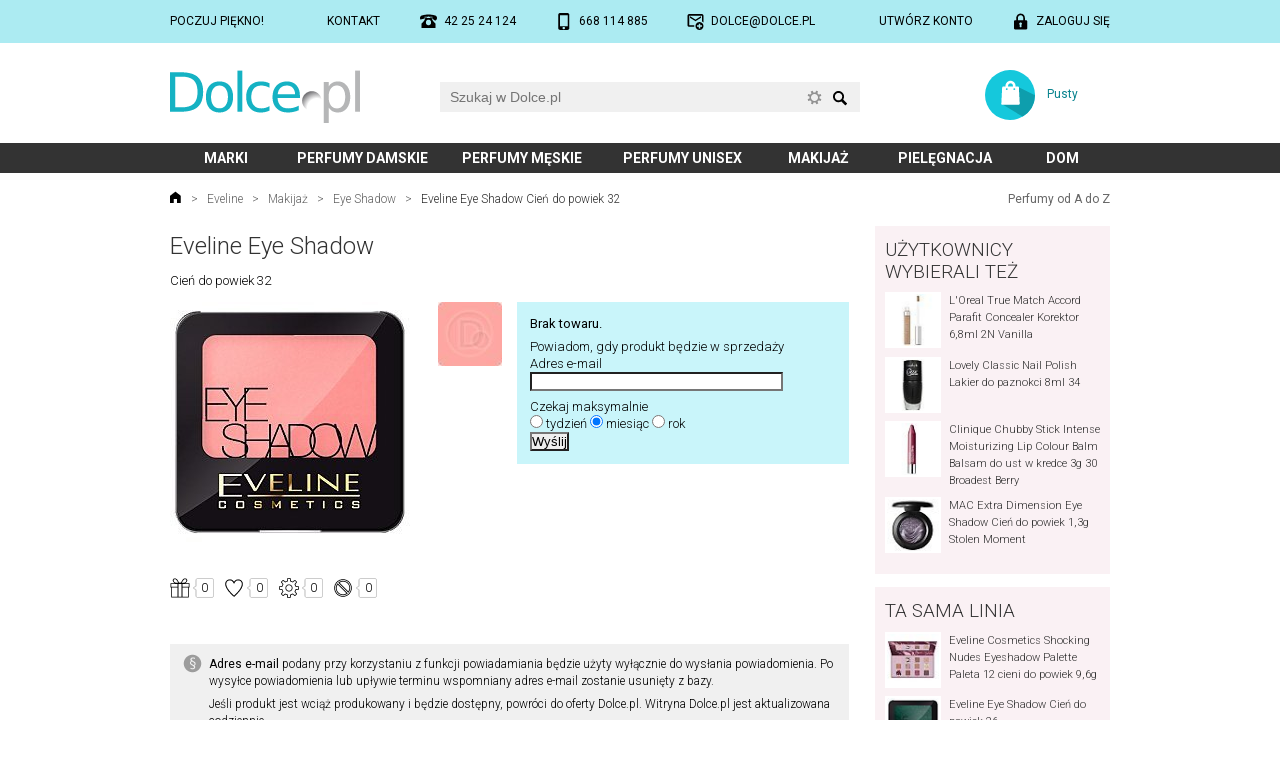

--- FILE ---
content_type: text/html; charset=utf-8
request_url: https://www.dolce.pl/eveline/eye-shadow/56428.php5
body_size: 60971
content:
<!DOCTYPE html><html lang="pl" itemscope itemtype="https://schema.org/ItemPage"><head><meta charset="UTF-8"><script async src="https://www.googletagmanager.com/gtag/js?id=G-B8EBKSRVN9"></script>
<script>
  window.dataLayer = window.dataLayer || [];
  function gtag(){dataLayer.push(arguments);}
  gtag('js', new Date());
  gtag('config', 'G-B8EBKSRVN9');
</script><link rel="preconnect" href="https://fonts.gstatic.com"><link href="https://fonts.googleapis.com/css2?family=Roboto:wght@300;400;700&amp;display=swap" rel="stylesheet" media="not all" onload="this.media='all';"><style media="screen">*{margin:0;padding:0;box-sizing:border-box !important;background-clip:padding-box !important}a{color:#08838e;text-decoration:none}a:hover{text-decoration:underline}a img{border:0}a.silent{color:inherit}a.silent:hover{text-decoration:none;color:#08838e}body{background:#ffffff;margin:0}body,table{font-family:Roboto,sans-serif}table{border-spacing:0;border-collapse:collapse;font-size:inherit}h1,.h1{color:#333333;font:300 185%/120% Roboto,sans-serif;margin:0.25em 0 0.5em 0}h2,.h2{clear:both;color:#333333;font:300 160%/120% Roboto,sans-serif;margin:1em 0 0.5em 0}h3{clear:both;color:#333333;font:300 145%/120% Roboto,sans-serif;margin:0.75em 0 0.5em 0}.spaced{margin-top:2em}.lined{border-bottom:2px solid #eee}input::-ms-clear,input::-ms-reveal{display:none}input[type="button"],input[type="email"],input[type="search"],input[type="submit"],input[type="text"]{-webkit-appearance:none}input{-webkit-border-radius:0;border-radius:0;max-width:100%}input::-webkit-search-cancel-button,input::-webkit-search-decoration,input::-webkit-search-results-button,input::-webkit-search-results-decoration{-webkit-appearance:none;display:none}iframe[name='google_conversion_frame']{height:0 !important;width:0 !important;line-height:0 !important;font-size:0 !important;margin-top:-13px;float:left}input:focus,select:focus,textarea:focus{outline:none}img{max-width:100%;height:auto}.hidden{display:none}.relative{position:relative}.ffix{overflow:hidden}.fleft{float:left}.fright{float:right}.clear{clear:both}.c100{clear:both;width:100%;margin:0 auto 0 auto;position:relative}.block{display:block}.cf-ib > div{display:inline-block}.center{text-align:center !important}.left{text-align:left !important}.right{text-align:right !important}.nowrap{white-space:nowrap}.nocbreak{page-break-inside:avoid;break-inside:avoid-column}.uc{text-transform:uppercase}#top-out{background:#acebf2;padding:1em 0;font-weight:400}#top{display:flex;justify-content:space-between;font-size:92%;text-transform:uppercase}#top a{display:inline-block;color:#000000}#top .icon{padding-left:2em;background-position:left;background-repeat:no-repeat;background-size:contain}#mobile{background-image:url('https://www.dolce.pl/layout/mobile3.svg')}#phone{background-image:url('https://www.dolce.pl/layout/phone2.svg')}#email{background-image:url('https://www.dolce.pl/layout/email2.svg')}#login{background-image:url('https://www.dolce.pl/layout/login.svg')}#account{background-image:url('https://www.dolce.pl/layout/account.svg')}#logout{background-image:url('https://www.dolce.pl/layout/logout.svg')}#head{font-size:92%}#home{display:block;background:url('https://www.dolce.pl/layout/logo.svg') no-repeat;background-size:contain}#search{position:relative;width:350px}#search form{width:100%;height:30px}#q{background:#f0f0f0;border:0;font-size:14px;line-height:20px;padding:5px 55px 5px 10px;width:100%;height:30px}#q:focus{outline:1px solid #15b2c3}#q-x{position:absolute;right:38px;top:9px;width:13px;height:13px;border:0;margin:0}#q-a{position:absolute;right:38px;top:8px;width:15px;height:15px;background:url('https://www.dolce.pl/layout/adse.svg') no-repeat center;background-size:contain;opacity:0.5}#q-a:active,#q-a:hover{opacity:1}#q-a span{display:none}#q-btn{border:0;margin:0;padding:0;position:absolute;right:10px;top:0;background:url('https://www.dolce.pl/layout/search.svg') no-repeat center 60%;background-size:1.1em auto;width:20px;height:30px}#q-r .results{font-size:12px;display:block;width:280px;width:calc(100% - 20px) !important;background:#ffffff;border:1px solid #fff;box-shadow:0px 0px 3px 0px rgba(0,0,0,0.6);position:absolute;left:10px;top:33px;z-index:3}#q-r .results a{background:#ffffff;color:#000000;display:block;width:100%;height:62px;padding:3px}#q-r .results a:hover,#q-r .results a.selected{background-color:#acebf2;text-decoration:none}#q-r .results img{float:left;object-fit:cover;width:56px;height:56px}#q-r .results .name{display:block;width:222px;width:calc(100% - 56px) !important;height:56px;float:left;padding:0 2px 0 5px}#q-r .results .name span{display:table-cell;height:56px;vertical-align:middle}#q-r .results .none{margin:1em;padding-left:2.5em;background:url('https://www.dolce.pl/layout/error.svg') no-repeat left;background-size:1.5em 1.5em}#basket{display:block;background:url('https://www.dolce.pl/layout/koszyk.svg') no-repeat 0 0;background-size:contain}#menu-out{background:#333333}#menu .submenu{display:inline-block;font-weight:700;font-size:108%;line-height:2.2em;text-transform:uppercase;text-align:center;transition:background-color 0.4s ease}#menu .selected{background:#f35972}#menu a{display:block;width:100%;height:100%;outline:0;color:#ffffff}#menu a:hover{text-decoration:none}#submenu a{color:#333333}#submenu a:hover{text-decoration:none}#submenu a[href]:hover{background:#acebf2}#submenu a.selected{background:#acebf2}#submenu ul:first-child,#submenu div:first-child{margin-top:1.5em}#submenu ul:last-child,#submenu div:last-child{margin-bottom:2em}#submenu div.logos a{display:inline-block}#submenu div.logos img{display:block;width:100%;height:auto}#submenu div.head{display:block;width:100%;padding-left:1em;line-height:2em;color:#333333;background:#edecec;font-weight:400;font-size:123%;text-transform:uppercase}#submenu ul{list-style:none;display:block;width:100%;margin:0.2em 0;padding:0}#submenu li{display:inline-block;vertical-align:top;line-height:2.6em;margin:0}#submenu li a{display:block;width:100%;padding-left:1em}#location{width:100%;margin:1.5em 0;color:#666666;font-size:92%;font-weight:300}#location a{color:#666666;margin:0 0.5em}#location span.a{color:#333333;margin:0 0.5em}#location a.home{margin-left:0;display:inline-block;width:1em;height:1em;background:url('https://www.dolce.pl/layout/home.svg') no-repeat;background-size:100%}#location a.az{margin-right:0;float:right;font-weight:400;text-align:right;white-space:nowrap}#footer{background:#000000}#subscribe-out{background:#acebf2}#subscribe{color:#333333;position:relative}#subscribe a{color:#333333}#subscribe .head{font-size:138%;font-weight:300;line-height:100%;margin:0.5em 0 0.75em}#social .btns{position:relative;display:block;width:100%;margin:.5em 0 1em}#newsletter input{vertical-align:bottom}#newsletter input[type="email"]{background:#ffffff}#newsletter input[type="submit"]{background:#333333}#newsletter p{margin:0.5em 0}#rules-out{padding:1em 0;color:#999999;background:#333333;font-weight:400}#rules{overflow:hidden;font-size:92%}#rules .c{float:left;width:33.333%}#rules .d{display:inline-block;margin:0 auto;text-align:left;white-space:nowrap}#rules a{color:#cccccc}#rules p{margin:1em 0}#copyright-out{background-color:#151515}#copyright{color:#777777;font-size:92%;font-weight:300;padding:1em 0}#aside{width:100%;margin:1em 0 1.5em}#aside a{color:#333333}#aside img{border:2px solid #ffffff}#aside h3{margin-top:0;text-transform:uppercase}#aside .group{background:#faf1f4;padding:1em 0.75em;overflow:hidden}#aside .prod{font-size:85%;font-weight:300}#filter{width:100%;margin:1em 0;padding:0.75em 0}#filter.prod{padding:1em;background:#f0f0f0}#filter h2:first-child,#filter h3:first-child{margin-top:0}#filter a.active{color:#000}#filter ul{list-style:none;margin:0.5em 0 1em;padding:0}#filter li{margin:0.1em 0}#content{width:100%;margin:0 0 1em;font-weight:300}#content.C{margin-bottom:1.5em}#content.FR{line-height:140%}p,ol,ul{margin:1em 0}ol,ul,.ul{padding-left:3em}ul.inline li,ol.inline li{display:inline;list-style:none}li{margin:0.5em 0}ul p{margin:0.25em 0 1em 0}#content .margin{margin-top:1em;margin-bottom:1em}#content b,#content strong{font-weight:400}#content div.desc{background:#f0f0f0;margin:1em 0;padding:1em}#content div.desc p{margin:0.5em 0}#content div.info{background:#f0f0f0 url('https://www.dolce.pl/layout/info.svg') no-repeat 1em 0.75em;background-size:1.75em 1.75em;margin:1em 0;padding:1em 1em 1em 3.25em}#content div.error{background-image:url('https://www.dolce.pl/layout/error.svg')}#content div.safe{background-image:url('https://www.dolce.pl/layout/padlock.svg')}#content div.legal{background-image:url('https://www.dolce.pl/layout/legal.svg');font-weight:300;font-size:92%}#content div.info p,#content div.info ul{margin:0.5em 0}#content div.info :first-child{margin-top:0}#content div.info :last-child{margin-bottom:0}#content ul.info{background:#f0f0f0;margin:1em 0;padding:1em 1em 1em 3.25em}#content ul.info p{margin:0.5em 0 1em 0}.form{font-size:13px;margin:14px 0}.form div.row{display:flex;width:100%;padding:0.6em 0}.form label.main{width:28%;line-height:20px;padding:0 2em 0.25em 0;position:relative;text-align:right}.form label.required:after{content:" *";display:inline-block;position:absolute;right:1em;top:0;font-weight:bold;color:#ff0000}.form div.fields{width:72%}.form div.no-label{margin-left:28%}.form div.fields div.field-info,.form-field-info{background:url('https://www.dolce.pl/layout/info.svg') no-repeat 0 0;background-size:16px;font-size:12px;line-height:16px;margin:2px 0 0 1px;padding:0 0 0 1.8em}.form-input,.form textarea,.form select,.form input[type="text"],.form input[type="password"],.form input[type="email"],.form input[type="number"]{background:#f0f0f0;border:0;font-size:14px;line-height:20px;margin:-5px 0 0 0;padding:5px 10px}.form ::placeholder,.form ::-moz-placeholder,.form ::-webkit-input-placeholder,.form :-ms-input-placeholder{color:#909090}.form-input:focus,.form textarea:focus,.form input[type="text"]:focus,.form input[type="password"]:focus,.form input[type="email"]:focus,.form input[type="number"]:focus{background:#f5f5f5;outline:1px solid #15b2c3}.form input[type=submit],.form input[type=button],.form-button{background:#08838e linear-gradient(to bottom, #0a9daa, #08838e);border:0;color:#ffffff;font-family:Roboto,sans-serif;font-size:12px;line-height:100%;padding:0.7em 1.4em;text-transform:uppercase;cursor:pointer}.form input[type=submit]:hover,.form input[type=button]:hover,.form-button:hover{background:#0a9daa linear-gradient(to bottom, #0bb0bf, #0a9daa);text-decoration:none}.form select{-webkit-appearance:none;-moz-appearance:none;background:#f0f0f0 url('https://www.dolce.pl/layout/select-bg.png') no-repeat right}.form select:focus{background-color:#f5f5f5;outline:1px solid #08838e}.form textarea{resize:vertical;width:100%;max-width:100%}.form .selectPlaceholder{color:#808080}.form .em6{max-width:6em;width:100%}.form .medium{max-width:16em;width:100%}.form .large{width:100%}@media (max-width: 479px){.form div.row{flex-wrap:wrap}.form label.main{width:100%;flex:1 1 100%;text-align:left}.form label.required:after{display:inline;position:static}.form div.fields{width:100%;flex:1 1 100%;padding:0.25em 0}.form div.fields label{display:inline;margin:0.5em 0}.form div.no-label{margin-left:0}.form .em6{display:inline}.form .medium{max-width:100%}.form .large{max-width:100%}}table.Info{width:100%}table.Info th{padding:5px;text-align:center;min-width:3.5em}table.Info td{padding:5px;border-top:1px solid silver;text-align:center}ul.Tabs{font-size:92%;list-style:none;margin:2em 0 1.5em;padding:0;line-height:2.5em;text-transform:uppercase;border-bottom:1px solid #333333}ul.Tabs li{display:inline-block;margin:0 0.4em 0 0}ul.Tabs a{display:block;cursor:pointer;padding:0 1.4em;color:#333333;background:#ebebeb}ul.Tabs a:hover{text-decoration:none;background:#08838e;color:#ffffff}ul.Tabs a.selected{color:#ffffff;background:#333333;transition:color,background-color 0.4s ease}div.Review{padding:1em 0}div.Review + div.Review{border-top:2px solid #eee}div.Review time{display:block}div.Review div[itemprop="name"]{font-size:110%}div.Review div[itemprop="itemReviewed"],div.Review div[itemprop="author"]{overflow:hidden}.SR{display:inline-block;vertical-align:baseline;width:66px;height:13px;background:url('https://www.dolce.pl/layout/stars0.svg') no-repeat 0 0}.SR > div[itemprop="ratingValue"]{height:13px;background:url('https://www.dolce.pl/layout/stars1.svg') no-repeat 0 0}.SR .r1{width:20%}.SR .r2{width:40%}.SR .r3{width:60%}.SR .r4{width:80%}.SR .r5{width:100%}.StarRate:not(old){display:inline-block;margin:0 0 0.25em;width:7.5em;height:1.5em;vertical-align:text-bottom;overflow:hidden}@media ( max-width: 479px ){.StarRate:not(old){height:1.5em}}.StarRate:not(old) > input{margin-right:-100%;opacity:0;background:#ffffff;color:#ffffff}.StarRate:not(old) > label{float:right;display:block;position:relative;background:url('https://www.dolce.pl/layout/star-off.svg') no-repeat 0 0;background-size:1.5em 1.5em;color:#ffffff}.StarRate:not(old) > label:before{content:'';display:block;width:1.5em;height:1.5em;background:url('https://www.dolce.pl/layout/star-on.svg') no-repeat 0 0;background-size:1.5em 1.5em;opacity:0;transition:opacity 0.1s linear}.StarRate:not(old) > label:hover:before,.StarRate:not(old) > label:hover ~ label:before,.StarRate:not(:hover) > :checked ~ label:before{opacity:1}.Video{position:relative;padding-bottom:56.25%;padding-top:25px;margin-bottom:1em;height:0;-webkit-column-break-inside:avoid;page-break-inside:avoid;break-inside:avoid-column}.Video iframe{position:absolute;top:0;left:0;width:100%;height:100%}.fav-chc{padding-left:1.8em;background:url('https://www.dolce.pl/layout/fav-chc-on.svg') no-repeat 0.1em center;background-size:1.2em 1.2em}.fav-tak{padding-left:1.8em;background:url('https://www.dolce.pl/layout/fav-tak-on.svg') no-repeat 0.1em center;background-size:1.2em 1.2em}.fav-mam{padding-left:1.8em;background:url('https://www.dolce.pl/layout/fav-mam-on.svg') no-repeat 0.1em center;background-size:1.2em 1.2em}.fav-nie{padding-left:1.8em;background:url('https://www.dolce.pl/layout/fav-nie-on.svg') no-repeat 0.1em center;background-size:1.2em 1.2em}.fav-star{padding-left:1.8em;background:url('https://www.dolce.pl/layout/fav-star.svg') no-repeat 0.1em center;background-size:1.2em 1.2em}</style><style media="screen and (max-width: 479px)">body,table{line-height:135%;font-size:11px}.nos{display:none !important}.nom{display:none !important}.c100{width:320px;width:calc(100% - 16px)}#top-out{padding:1em 0}#head{height:100px}#home{width:90px;height:27px;position:absolute;left:10px;top:19px}#search{position:absolute;left:0;top:55px;width:calc(100%)}#q-r .results{left:0;width:100% !important}#basket{position:absolute;right:0;top:15px;width:85px;height:28px}#basket a{display:table-cell;width:100%;height:28px;padding-left:40px;padding-left:calc(28px + 1em);text-align:center;vertical-align:middle}#menu .submenu:nth-child(1){width:21%}#menu .submenu:nth-child(2){width:41%}#menu .submenu:nth-child(3){width:38%}#menu .submenu:nth-child(4){width:32%}#menu .submenu:nth-child(5){width:22%}#menu .submenu:nth-child(6){width:29%}#menu .submenu:nth-child(7){width:17%}#submenu li{width:50%}#submenu div.logos a{width:25%}#subscribe{padding:1em 0}#newsletter{text-align:center;margin:0 0 1em}#newsletter input[type="email"]{width:50%}#social{text-align:center}#aside .prod{display:inline-block;width:33.33%;padding:4px;text-align:center;vertical-align:top}#aside .prod img{display:block;margin:0 auto 0.75em}#aside .prod .name{display:block;width:100%;line-height:125%;height:4.8em;overflow:hidden}#filter{font-size:12px}#content{font-size:109%;line-height:145%}#content.FR{margin-bottom:10px}.form{margin:10px 0}ul.Tabs li{margin:0 0.3em 0 0}ul.Tabs a{padding:0 0.5em}</style><style media="screen and (min-width: 480px) and (max-width: 699px)">body,table{line-height:135%;font-size:11px}.nos{display:none !important}.c100{width:460px;width:calc(100% - 20px)}.form{margin:10px 0}#top-out{padding:1em 0}#head{height:110px}#home{width:110px;height:31px;position:absolute;left:10px;top:19px}#search{position:absolute;left:0;top:60px;width:calc(100%)}#basket{position:absolute;right:0;top:16px;width:95px;height:32px}#basket a{display:table-cell;width:100%;height:32px;padding-left:44px;padding-left:calc(32px + 1em);text-align:center;vertical-align:middle}#menu .submenu:nth-child(1){width:28%}#menu .submenu:nth-child(2){width:36%}#menu .submenu:nth-child(3){width:36%}#menu .submenu:nth-child(4){width:29%}#menu .submenu:nth-child(5){width:21%}#menu .submenu:nth-child(6){width:29%}#menu .submenu:nth-child(7){width:21%}#submenu li{width:33.333%}#submenu div.logos a{width:25%}#location{font-size:12px;margin-bottom:10px}#subscribe{padding:1em 0}#newsletter{text-align:center;margin:0 0 1em}#newsletter input[type="email"]{width:260px}#social{text-align:center}#aside .prod{display:inline-block;width:25%;padding:4px;text-align:center;vertical-align:top}#aside .prod img{display:block;margin:0 auto 0.75em}#aside .prod .name{display:block;width:100%;line-height:125%;height:4.8em;overflow:hidden}#filter{font-size:12px;-moz-column-count:2;-moz-column-gap:1em;-webkit-column-count:2;-webkit-column-gap:1em;column-count:2;column-gap:1em}#content{font-size:109%;line-height:145%}#content.FR{margin-bottom:10px;font-size:12px}@media (min-width: 520px){.Columns{-moz-column-count:2;-moz-column-gap:1.2em;-webkit-column-count:2;-webkit-column-gap:1.2em;column-count:2;column-gap:1.2em}}</style><style media="screen and (min-width: 700px) and (max-width: 939px)">body,table{line-height:135%;font-size:12px}.noTablet{display:none !important}.c100{width:700px}#head{height:84px}#home{width:150px;height:42px;position:absolute;left:0;top:24px}#search{position:absolute;left:200px;top:29px;width:360px}#basket{position:absolute;right:0;top:23px;width:100px;height:40px}#basket a{display:table-cell;width:100%;height:40px;padding-left:52px;padding-left:calc(40px + 1em);text-align:center;vertical-align:middle}#menu .submenu:nth-child(1){width:10%}#menu .submenu:nth-child(2){width:19%}#menu .submenu:nth-child(3){width:19%}#menu .submenu:nth-child(4){width:19%}#menu .submenu:nth-child(5){width:11%}#menu .submenu:nth-child(6){width:15%}#menu .submenu:nth-child(7){width:7%}#submenu li{width:25%}#submenu div.logos a{width:12.5%}#subscribe-out{height:130px}#subscribe{height:130px}#newsletter{position:absolute;left:0;top:0;width:310px;padding:1em 0 0}#newsletter input[type="email"]{width:210px}#social{position:absolute;right:0;top:0;width:390px;padding:1em 0 0;text-align:center}#aside .prod{display:inline-block;width:16.666%;padding:5px;text-align:center;vertical-align:top}#aside .prod img{display:block;margin:0 auto 0.75em}#aside .prod .name{display:block;width:100%;line-height:125%;height:4.8em;overflow:hidden}#filter{font-size:13px;-moz-column-count:3;-moz-column-gap:1.2em;-webkit-column-count:2;-webkit-column-gap:1.2em;column-count:2;column-gap:1.2em}#content.FR{margin-bottom:14px}.Columns{-moz-column-count:2;-moz-column-gap:15px;-webkit-column-count:2;-webkit-column-gap:15px;column-count:2;column-gap:15px}.Columns :first-child{margin-top:0}</style><style media="screen and (min-width: 940px)">body,table{line-height:135%;font-size:13px}.nod{display:none !important}.c100{width:940px}#head{height:100px}#home{width:190px;height:53px;position:absolute;left:0;top:27px}#search{position:absolute;left:270px;top:39px;width:420px}#basket{position:absolute;right:0;top:27px;width:125px;height:50px}#basket a{display:table-cell;width:100%;height:50px;padding-left:62px;padding-left:calc(50px + 1em);text-align:center;vertical-align:middle}#menu .submenu:nth-child(1){width:12%}#menu .submenu:nth-child(2){width:17%}#menu .submenu:nth-child(3){width:17%}#menu .submenu:nth-child(4){width:17%}#menu .submenu:nth-child(5){width:12%}#menu .submenu:nth-child(6){width:15%}#menu .submenu:nth-child(7){width:10%}#submenu li{width:20%}#submenu div.logos a{width:12.5%}#subscribe-out{height:130px}#subscribe{height:130px}#newsletter{position:absolute;left:0;top:0;width:462px;padding:1em 0 0}#newsletter input[type="email"]{width:265px}#social{position:absolute;right:0;top:0;width:478px;padding:1em 0 0;text-align:center}#main{display:flex}#aside{float:left;width:25%;margin:0 0 14px}#aside .group{margin-bottom:1em}#aside .group:last-child{margin-bottom:0}#aside .prod{display:block;clear:left;overflow:hidden;margin-bottom:0.75em}#aside .prod img{float:left;margin:0 0.75em 0 0}#filter{float:left;margin:0 0 14px}#filter.art{width:22%;padding:0.6em 0 1em}#filter.prod{width:25%;padding:1em 0.5em 1em 1em}#content{margin-bottom:14px}#content.C{margin-bottom:1.5em}#content.CM{float:left;width:75%;padding-right:2em}#content.MC{float:left;width:78%;padding-left:2em}#content.FR{width:75%;float:left;padding-left:1.5em;font-size:14px}.Columns{-moz-column-count:2;-moz-column-gap:1.2em;-webkit-column-count:2;-webkit-column-gap:1.2em;column-count:2;column-gap:1.2em;margin:1em 0}.Columns h2:first-child{margin-top:0.5em}</style><script>if("undefined"===typeof urlROOT)var urlROOT="/";String.prototype.trim=function(){return this.replace(/^\s+|\s+$/g,"")};Array.prototype.remove=function(a){a=this.indexOf(a);-1<a&&this.splice(a,1)};Element.prototype.hasClass=function(a){return this.className.length&&(new RegExp("(^|\\s)"+a+"(\\s|$)")).test(this.className)};Element.prototype.removeClass=function(a){this.className=this.className.replace(new RegExp("(\\s|^)"+a+"(\\s|$)")," ").replace(/^\s\s*/,"").replace(/\s\s*$/,"")};
Element.prototype.addClass=function(a){this.hasClass(a)||(this.className+=(this.className.length?" ":"")+a)};Element.prototype.Display=function(a){this.style.display=a};function $(a){"string"==typeof a&&(a=document.getElementById(a));return a}function collect(a,c){for(var d=[],e=0;e<a.length;e++){var b=c(a[e]);null!=b&&d.push(b)}return d}
ajax={x:function(){try{return new ActiveXObject("Msxml2.XMLHTTP")}catch(a){try{return new ActiveXObject("Microsoft.XMLHTTP")}catch(c){return new XMLHttpRequest}}},serialize:function(a){var c=function(b){return b.name?encodeURIComponent(b.name)+"="+encodeURIComponent(b.value):""},d=collect(a.getElementsByTagName("input"),function(b){if("radio"!=b.type&&"checkbox"!=b.type||b.checked)return c(b)}),e=collect(a.getElementsByTagName("select"),c);a=collect(a.getElementsByTagName("textarea"),c);return d.concat(e).concat(a).join("&")},
send:function(a,c,d,e){var b=ajax.x();b.open(d,a,!0);b.onreadystatechange=function(){4==b.readyState&&c(b.responseText)};"POST"==d&&b.setRequestHeader("Content-type","application/x-www-form-urlencoded");b.send(e)},get:function(a,c){ajax.send(a,c,"GET")},gets:function(a){var c=ajax.x();c.open("GET",a,!1);c.send(null);return c.responseText},post:function(a,c,d){ajax.send(a,c,"POST",d)},update:function(a,c){var d=$(c);ajax.get(a,function(e){d.innerHTML=e})},submit:function(a,c,d){var e=$(c);ajax.post(a,
function(b){e.innerHTML=b},ajax.serialize(d))}};var _ajax_ts=0;ajax.updatets=function(a,c){var d=(new Date).getTime();if(d>_ajax_ts){_ajax_ts=d;a=a+"&ts="+d;var e=$(c);ajax.get(a,function(b){-1<b.search(_ajax_ts)&&(e.innerHTML=b)})}};var Q_selected=-1;
function Q_onkeydown(a,c){var d=!1,e=$(c+"-r").getElementsByTagName("a"),b=Q_selected;switch(a.keyCode){case 13:0<=b&&e[b].getAttribute("href")?window.location.href=e[b].getAttribute("href"):d=!0;break;case 27:Q_clear(c);break;case 38:b--;-1>b&&(b=e.length-1);break;case 40:b++;b>=e.length&&(b=-1);break;default:b=-1,d=!0}if(b!=Q_selected){for(var f=0;f<e.length;f++)f==b?e[f].addClass("selected"):e[f].removeClass("selected");Q_selected=b}return d}
function Q_onkeyup(a,c,d){var e=!0;switch(a.keyCode){case 13:case 27:case 38:case 40:e=!1;break;default:a=$(c),3>a.value.length?Q_onblur(c):(d="/ajax.php?a=mq&q="+encodeURIComponent(a.value)+(d.length?"&"+d:""),ajax.updatets(d,c+"-r"),$(c+"-r").Display("block")),0<a.value.length?($(c+"-a").Display("none"),$(c+"-x").Display("block")):($(c+"-x").Display("none"),$(c+"-a").Display("block"))}return e}
function Q_clear(a){Q_selected=-1;$(a).value="";$(a+"-x").Display("none");$(a+"-a").Display("block");Q_onblur(a)}function Q_onblur(a){setTimeout(function(){$(a+"-r").Display("none")},111)}function Q_onsubmit(a){a.q.value?window.location.href=a.action+"?q="+encodeURIComponent(a.q.value):a.q.focus();return!1}var menu_prevId=!1;
function menu_onclick(a){menu_prevId!=a?(menu_prevId&&$(menu_prevId).parentNode.removeClass("selected"),$(a).parentNode.addClass("selected"),$("submenu").innerHTML=$(a).innerHTML,menu_prevId=a):($(a).parentNode.removeClass("selected"),$("submenu").innerHTML="",menu_prevId=!1);return!1};
</script><style media="all">#omniInfo{display:block;position:absolute;right:1em;top:1em;width:1em;height:3em;background:url('https://www.dolce.pl/layout/info_tooltip.svg') no-repeat center center;background-size:contain}#omniTT{color:#808080;position:absolute;padding:3em;background:#FFFFFF;border:1px solid #D8D8D8;box-shadow:1px 1px 7px rgba(0, 0, 0, 0.16);border-radius:5px;z-index:100}@media (max-width: 699px){#omniTT{width:90%;right:1em;top:5em;padding:2em}}@media (min-width: 700px){#omniTT{overflow:visible;width:450px;right:3em;top:1em;padding:3em}}figure{float:left}table.Prod{font-size:inherit;line-height:17px;margin:0 0 1em;width:100%}table.Prod tr:nth-child(odd){background:#f0f0f0}table.Prod td{padding:0.25em 1em}table.Prod .n{width:35%;text-align:right}table.Prod .c{text-align:center}table.Prod .v{padding:2px 1em;text-align:left;width:60%}table.Prod .f .i{white-space:nowrap}.ProdKoszyk{margin:1em 0;padding:1em;background:#c9f5fa}.ProdCena{font-size:131%;line-height:200%}.ProdCena s{font-size:87%}#ProdIlosc{background:white;border:1px solid #b1b0b0;padding-left:1px;padding-right:1px;width:50px}#ProdIlosc:focus{border:1px solid #15b2c3;outline:0}.ProdSocBtn{display:inline-block;height:20px;vertical-align:top;margin:0.5em 0}#ProdFavs div{display:inline-block;margin:0 10px 0 0}#ProdFavs input[type="checkbox"]{display:none}#ProdFavs label{display:inline-block;width:20px;height:20px;margin:0 3px 0 0;background-color:transparent;background-repeat:no-repeat;background-size:20px 20px}#ProdFavs label:hover{cursor:pointer}#ProdFavs label.chc{background-image:url('https://www.dolce.pl/layout/fav-chc.svg')}#ProdFavs label.chc.checked{background-image:url('https://www.dolce.pl/layout/fav-chc-on.svg')}#ProdFavs label.tak{background-image:url('https://www.dolce.pl/layout/fav-tak.svg')}#ProdFavs label.tak.checked{background-image:url('https://www.dolce.pl/layout/fav-tak-on.svg')}#ProdFavs label.mam{background-image:url('https://www.dolce.pl/layout/fav-mam.svg')}#ProdFavs label.mam.checked{background-image:url('https://www.dolce.pl/layout/fav-mam-on.svg')}#ProdFavs label.nie{background-image:url('https://www.dolce.pl/layout/fav-nie.svg')}#ProdFavs label.nie.checked{background-image:url('https://www.dolce.pl/layout/fav-nie-on.svg')}#ProdFavs span.count{display:inline-block;height:20px;vertical-align:top;padding:0 0.5em 0 0.7em;background:url('https://www.dolce.pl/layout/fav-count.svg') no-repeat;background-size:100% 20px;text-align:center;font-size:12px;line-height:20px}#ProdNuta{display:none;position:absolute;left:4px;max-width:80%;width:500px;padding:1em;background:#ffffff;box-shadow:0px 0px 4px 0px rgba(0,0,0,0.5);overflow:visible;z-index:1}#ProdNuta p{margin:0}#ProdNuta img{float:left;margin:0 0.75em 0.5em 0}.PC{padding:0 1em 0 0;margin:0.5em 0;vertical-align:top}.PC img{margin:0 0.5em 0.5em 0}@media screen and (min-width: 940px){.PC{width:33.33%}.PC img{float:left}}@media screen and (min-width: 700px) and (max-width: 939px){.PC{width:33.33%}}@media screen and (min-width: 480px) and (max-width: 699px){.PC{width:50%}}@media screen and (max-width: 479px){.PC{width:100%}}.SEClass{border-radius:5px;background:#eee;padding:3px 2px}</style><script>function ProdFav_onclick(a,c,b){ajax.update("/ajax.php?a=prodFavs&rodzaj="+a+"&prod_id="+c+"&state="+b,"ProdFavs")}function ProdNuta_show(a,c){var b=$("ProdNuta");null==a.dataset.AjaxNuta&&(a.dataset.AjaxNuta=ajax.gets("/ajax.php?a=prodNuta&nuta_id="+c));b.innerHTML=a.dataset.AjaxNuta;b.Display("block")}function ProdNuta_hide(){$("ProdNuta").Display("none")};
</script><style media="all">/*! PhotoSwipe main CSS by Dmitry Semenov | photoswipe.com | MIT license */
/*
	Styles for basic PhotoSwipe functionality (sliding area, open/close transitions)
*/
/* pswp = photoswipe */
.pswp {
  display: none;
  position: absolute;
  width: 100%;
  height: 100%;
  left: 0;
  top: 0;
  overflow: hidden;
  -ms-touch-action: none;
  touch-action: none;
  z-index: 1500;
  -webkit-text-size-adjust: 100%;
  /* create separate layer, to avoid paint on window.onscroll in webkit/blink */
  -webkit-backface-visibility: hidden;
  outline: none; }
  .pswp * {
    -webkit-box-sizing: border-box;
            box-sizing: border-box; }
  .pswp img {
    max-width: none; }

/* style is added when JS option showHideOpacity is set to true */
.pswp--animate_opacity {
  /* 0.001, because opacity:0 doesn't trigger Paint action, which causes lag at start of transition */
  opacity: 0.001;
  will-change: opacity;
  /* for open/close transition */
  -webkit-transition: opacity 333ms cubic-bezier(0.4, 0, 0.22, 1);
          transition: opacity 333ms cubic-bezier(0.4, 0, 0.22, 1); }

.pswp--open {
  display: block; }

.pswp--zoom-allowed .pswp__img {
  /* autoprefixer: off */
  cursor: -webkit-zoom-in;
  cursor: -moz-zoom-in;
  cursor: zoom-in; }

.pswp--zoomed-in .pswp__img {
  /* autoprefixer: off */
  cursor: -webkit-grab;
  cursor: -moz-grab;
  cursor: grab; }

.pswp--dragging .pswp__img {
  /* autoprefixer: off */
  cursor: -webkit-grabbing;
  cursor: -moz-grabbing;
  cursor: grabbing; }

/*
	Background is added as a separate element.
	As animating opacity is much faster than animating rgba() background-color.
*/
.pswp__bg {
  position: absolute;
  left: 0;
  top: 0;
  width: 100%;
  height: 100%;
  background: #000;
  opacity: 0;
  -webkit-backface-visibility: hidden;
  will-change: opacity; }

.pswp__scroll-wrap {
  position: absolute;
  left: 0;
  top: 0;
  width: 100%;
  height: 100%;
  overflow: hidden; }

.pswp__container,
.pswp__zoom-wrap {
  -ms-touch-action: none;
  touch-action: none;
  position: absolute;
  left: 0;
  right: 0;
  top: 0;
  bottom: 0; }

/* Prevent selection and tap highlights */
.pswp__container,
.pswp__img {
  -webkit-user-select: none;
  -moz-user-select: none;
  -ms-user-select: none;
      user-select: none;
  -webkit-tap-highlight-color: transparent;
  -webkit-touch-callout: none; }

.pswp__zoom-wrap {
  position: absolute;
  width: 100%;
  -webkit-transform-origin: left top;
  -ms-transform-origin: left top;
  transform-origin: left top;
  /* for open/close transition */
  -webkit-transition: -webkit-transform 333ms cubic-bezier(0.4, 0, 0.22, 1);
          transition: transform 333ms cubic-bezier(0.4, 0, 0.22, 1); }

.pswp__bg {
  will-change: opacity;
  /* for open/close transition */
  -webkit-transition: opacity 333ms cubic-bezier(0.4, 0, 0.22, 1);
          transition: opacity 333ms cubic-bezier(0.4, 0, 0.22, 1); }

.pswp--animated-in .pswp__bg,
.pswp--animated-in .pswp__zoom-wrap {
  -webkit-transition: none;
  transition: none; }

.pswp__container,
.pswp__zoom-wrap {
  -webkit-backface-visibility: hidden;
  will-change: transform; }

.pswp__item {
  position: absolute;
  left: 0;
  right: 0;
  top: 0;
  bottom: 0;
  overflow: hidden; }

.pswp__img {
  position: absolute;
  width: auto;
  height: auto;
  top: 0;
  left: 0; }

/*
	stretched thumbnail or div placeholder element (see below)
	style is added to avoid flickering in webkit/blink when layers overlap
*/
.pswp__img--placeholder {
  -webkit-backface-visibility: hidden; }

/*
	div element that matches size of large image
	large image loads on top of it
*/
.pswp__img--placeholder--blank {
  background: #222; }

.pswp--ie .pswp__img {
  width: 100% !important;
  height: auto !important;
  left: 0;
  top: 0; }

/*
	Error message appears when image is not loaded
	(JS option errorMsg controls markup)
*/
.pswp__error-msg {
  position: absolute;
  left: 0;
  top: 50%;
  width: 100%;
  text-align: center;
  font-size: 14px;
  line-height: 16px;
  margin-top: -8px;
  color: #CCC; }

.pswp__error-msg a {
  color: #CCC;
  text-decoration: underline; }
</style><style media="all">/*! PhotoSwipe Default UI CSS by Dmitry Semenov | photoswipe.com | MIT license */
/*

	Contents:

	1. Buttons
	2. Share modal and links
	3. Index indicator ("1 of X" counter)
	4. Caption
	5. Loading indicator
	6. Additional styles (root element, top bar, idle state, hidden state, etc.)

*/
/*

	1. Buttons

 */
/* <button> css reset */
.pswp__button {
  width: 44px;
  height: 44px;
  position: relative;
  background: none;
  cursor: pointer;
  overflow: visible;
  -webkit-appearance: none;
  display: block;
  border: 0;
  padding: 0;
  margin: 0;
  float: right;
  opacity: 0.75;
  -webkit-transition: opacity 0.2s;
          transition: opacity 0.2s;
  -webkit-box-shadow: none;
          box-shadow: none; }
  .pswp__button:focus,
  .pswp__button:hover {
    opacity: 1; }
  .pswp__button:active {
    outline: none;
    opacity: 0.9; }
  .pswp__button::-moz-focus-inner {
    padding: 0;
    border: 0; }

/* pswp__ui--over-close class it added when mouse is over element that should close gallery */
.pswp__ui--over-close .pswp__button--close {
  opacity: 1; }

.pswp__button,
.pswp__button--arrow--left:before,
.pswp__button--arrow--right:before {
  background: url('https://www.dolce.pl/ps/default-skin/default-skin.png') 0 0 no-repeat;
  background-size: 264px 88px;
  width: 44px;
  height: 44px; }

@media (-webkit-min-device-pixel-ratio: 1.1), (-webkit-min-device-pixel-ratio: 1.09375), (min-resolution: 105dpi), (min-resolution: 1.1dppx) {
  /* Serve SVG sprite if browser supports SVG and resolution is more than 105dpi */
  .pswp--svg .pswp__button,
  .pswp--svg .pswp__button--arrow--left:before,
  .pswp--svg .pswp__button--arrow--right:before {
    background-image: url('https://www.dolce.pl/ps/default-skin/default-skin.svg'); }
  .pswp--svg .pswp__button--arrow--left,
  .pswp--svg .pswp__button--arrow--right {
    background: none; } }

.pswp__button--close {
  background-position: 0 -44px; }

.pswp__button--share {
  background-position: -44px -44px; }

.pswp__button--fs {
  display: none; }

.pswp--supports-fs .pswp__button--fs {
  display: block; }

.pswp--fs .pswp__button--fs {
  background-position: -44px 0; }

.pswp__button--zoom {
  display: none;
  background-position: -88px 0; }

.pswp--zoom-allowed .pswp__button--zoom {
  display: block; }

.pswp--zoomed-in .pswp__button--zoom {
  background-position: -132px 0; }

/* no arrows on touch screens */
.pswp--touch .pswp__button--arrow--left,
.pswp--touch .pswp__button--arrow--right {
  visibility: hidden; }

/*
	Arrow buttons hit area
	(icon is added to :before pseudo-element)
*/
.pswp__button--arrow--left,
.pswp__button--arrow--right {
  background: none;
  top: 50%;
  margin-top: -50px;
  width: 70px;
  height: 100px;
  position: absolute; }

.pswp__button--arrow--left {
  left: 0; }

.pswp__button--arrow--right {
  right: 0; }

.pswp__button--arrow--left:before,
.pswp__button--arrow--right:before {
  content: '';
  top: 35px;
  background-color: rgba(0, 0, 0, 0.3);
  height: 30px;
  width: 32px;
  position: absolute; }

.pswp__button--arrow--left:before {
  left: 6px;
  background-position: -138px -44px; }

.pswp__button--arrow--right:before {
  right: 6px;
  background-position: -94px -44px; }

/*

	2. Share modal/popup and links

 */
.pswp__counter,
.pswp__share-modal {
  -webkit-user-select: none;
  -moz-user-select: none;
  -ms-user-select: none;
      user-select: none; }

.pswp__share-modal {
  display: block;
  background: rgba(0, 0, 0, 0.5);
  width: 100%;
  height: 100%;
  top: 0;
  left: 0;
  padding: 10px;
  position: absolute;
  z-index: 1600;
  opacity: 0;
  -webkit-transition: opacity 0.25s ease-out;
          transition: opacity 0.25s ease-out;
  -webkit-backface-visibility: hidden;
  will-change: opacity; }

.pswp__share-modal--hidden {
  display: none; }

.pswp__share-tooltip {
  z-index: 1620;
  position: absolute;
  background: #FFF;
  top: 56px;
  border-radius: 2px;
  display: block;
  width: auto;
  right: 44px;
  -webkit-box-shadow: 0 2px 5px rgba(0, 0, 0, 0.25);
          box-shadow: 0 2px 5px rgba(0, 0, 0, 0.25);
  -webkit-transform: translateY(6px);
      -ms-transform: translateY(6px);
          transform: translateY(6px);
  -webkit-transition: -webkit-transform 0.25s;
          transition: transform 0.25s;
  -webkit-backface-visibility: hidden;
  will-change: transform; }
  .pswp__share-tooltip a {
    display: block;
    padding: 8px 12px;
    color: #000;
    text-decoration: none;
    font-size: 14px;
    line-height: 18px; }
    .pswp__share-tooltip a:hover {
      text-decoration: none;
      color: #000; }
    .pswp__share-tooltip a:first-child {
      /* round corners on the first/last list item */
      border-radius: 2px 2px 0 0; }
    .pswp__share-tooltip a:last-child {
      border-radius: 0 0 2px 2px; }

.pswp__share-modal--fade-in {
  opacity: 1; }
  .pswp__share-modal--fade-in .pswp__share-tooltip {
    -webkit-transform: translateY(0);
        -ms-transform: translateY(0);
            transform: translateY(0); }

/* increase size of share links on touch devices */
.pswp--touch .pswp__share-tooltip a {
  padding: 16px 12px; }

a.pswp__share--facebook:before {
  content: '';
  display: block;
  width: 0;
  height: 0;
  position: absolute;
  top: -12px;
  right: 15px;
  border: 6px solid transparent;
  border-bottom-color: #FFF;
  -webkit-pointer-events: none;
  -moz-pointer-events: none;
  pointer-events: none; }

a.pswp__share--facebook:hover {
  background: #3E5C9A;
  color: #FFF; }
  a.pswp__share--facebook:hover:before {
    border-bottom-color: #3E5C9A; }

a.pswp__share--twitter:hover {
  background: #55ACEE;
  color: #FFF; }

a.pswp__share--pinterest:hover {
  background: #CCC;
  color: #CE272D; }

a.pswp__share--download:hover {
  background: #DDD; }

/*

	3. Index indicator ("1 of X" counter)

 */
.pswp__counter {
  position: absolute;
  left: 0;
  top: 0;
  height: 44px;
  font-size: 13px;
  line-height: 44px;
  color: #FFF;
  opacity: 0.75;
  padding: 0 10px; }

/*

	4. Caption

 */
.pswp__caption {
  position: absolute;
  left: 0;
  bottom: 0;
  width: 100%;
  min-height: 44px; }
  .pswp__caption small {
    font-size: 11px;
    color: #BBB; }

.pswp__caption__center {
  text-align: left;
  max-width: 420px;
  margin: 0 auto;
  font-size: 13px;
  padding: 10px;
  line-height: 20px;
  color: #CCC; }

.pswp__caption--empty {
  display: none; }

/* Fake caption element, used to calculate height of next/prev image */
.pswp__caption--fake {
  visibility: hidden; }

/*

	5. Loading indicator (preloader)

	You can play with it here - http://codepen.io/dimsemenov/pen/yyBWoR

 */
.pswp__preloader {
  width: 44px;
  height: 44px;
  position: absolute;
  top: 0;
  left: 50%;
  margin-left: -22px;
  opacity: 0;
  -webkit-transition: opacity 0.25s ease-out;
          transition: opacity 0.25s ease-out;
  will-change: opacity;
  direction: ltr; }

.pswp__preloader__icn {
  width: 20px;
  height: 20px;
  margin: 12px; }

.pswp__preloader--active {
  opacity: 1; }
  .pswp__preloader--active .pswp__preloader__icn {
    /* We use .gif in browsers that don't support CSS animation */
    background: url('https://www.dolce.pl/ps/default-skin/preloader.gif') 0 0 no-repeat; }

.pswp--css_animation .pswp__preloader--active {
  opacity: 1; }
  .pswp--css_animation .pswp__preloader--active .pswp__preloader__icn {
    -webkit-animation: clockwise 500ms linear infinite;
            animation: clockwise 500ms linear infinite; }
  .pswp--css_animation .pswp__preloader--active .pswp__preloader__donut {
    -webkit-animation: donut-rotate 1000ms cubic-bezier(0.4, 0, 0.22, 1) infinite;
            animation: donut-rotate 1000ms cubic-bezier(0.4, 0, 0.22, 1) infinite; }

.pswp--css_animation .pswp__preloader__icn {
  background: none;
  opacity: 0.75;
  width: 14px;
  height: 14px;
  position: absolute;
  left: 15px;
  top: 15px;
  margin: 0; }

.pswp--css_animation .pswp__preloader__cut {
  /*
			The idea of animating inner circle is based on Polymer ("material") loading indicator
			 by Keanu Lee https://blog.keanulee.com/2014/10/20/the-tale-of-three-spinners.html
		*/
  position: relative;
  width: 7px;
  height: 14px;
  overflow: hidden; }

.pswp--css_animation .pswp__preloader__donut {
  -webkit-box-sizing: border-box;
          box-sizing: border-box;
  width: 14px;
  height: 14px;
  border: 2px solid #FFF;
  border-radius: 50%;
  border-left-color: transparent;
  border-bottom-color: transparent;
  position: absolute;
  top: 0;
  left: 0;
  background: none;
  margin: 0; }

@media screen and (max-width: 1024px) {
  .pswp__preloader {
    position: relative;
    left: auto;
    top: auto;
    margin: 0;
    float: right; } }

@-webkit-keyframes clockwise {
  0% {
    -webkit-transform: rotate(0deg);
            transform: rotate(0deg); }
  100% {
    -webkit-transform: rotate(360deg);
            transform: rotate(360deg); } }

@keyframes clockwise {
  0% {
    -webkit-transform: rotate(0deg);
            transform: rotate(0deg); }
  100% {
    -webkit-transform: rotate(360deg);
            transform: rotate(360deg); } }

@-webkit-keyframes donut-rotate {
  0% {
    -webkit-transform: rotate(0);
            transform: rotate(0); }
  50% {
    -webkit-transform: rotate(-140deg);
            transform: rotate(-140deg); }
  100% {
    -webkit-transform: rotate(0);
            transform: rotate(0); } }

@keyframes donut-rotate {
  0% {
    -webkit-transform: rotate(0);
            transform: rotate(0); }
  50% {
    -webkit-transform: rotate(-140deg);
            transform: rotate(-140deg); }
  100% {
    -webkit-transform: rotate(0);
            transform: rotate(0); } }

/*

	6. Additional styles

 */
/* root element of UI */
.pswp__ui {
  -webkit-font-smoothing: auto;
  visibility: visible;
  opacity: 1;
  z-index: 1550; }

/* top black bar with buttons and "1 of X" indicator */
.pswp__top-bar {
  position: absolute;
  left: 0;
  top: 0;
  height: 44px;
  width: 100%; }

.pswp__caption,
.pswp__top-bar,
.pswp--has_mouse .pswp__button--arrow--left,
.pswp--has_mouse .pswp__button--arrow--right {
  -webkit-backface-visibility: hidden;
  will-change: opacity;
  -webkit-transition: opacity 333ms cubic-bezier(0.4, 0, 0.22, 1);
          transition: opacity 333ms cubic-bezier(0.4, 0, 0.22, 1); }

/* pswp--has_mouse class is added only when two subsequent mousemove events occur */
.pswp--has_mouse .pswp__button--arrow--left,
.pswp--has_mouse .pswp__button--arrow--right {
  visibility: visible; }

.pswp__top-bar,
.pswp__caption {
  background-color: rgba(0, 0, 0, 0.5); }

/* pswp__ui--fit class is added when main image "fits" between top bar and bottom bar (caption) */
.pswp__ui--fit .pswp__top-bar,
.pswp__ui--fit .pswp__caption {
  background-color: rgba(0, 0, 0, 0.3); }

/* pswp__ui--idle class is added when mouse isn't moving for several seconds (JS option timeToIdle) */
.pswp__ui--idle .pswp__top-bar {
  opacity: 0; }

.pswp__ui--idle .pswp__button--arrow--left,
.pswp__ui--idle .pswp__button--arrow--right {
  opacity: 0; }

/*
	pswp__ui--hidden class is added when controls are hidden
	e.g. when user taps to toggle visibility of controls
*/
.pswp__ui--hidden .pswp__top-bar,
.pswp__ui--hidden .pswp__caption,
.pswp__ui--hidden .pswp__button--arrow--left,
.pswp__ui--hidden .pswp__button--arrow--right {
  /* Force paint & create composition layer for controls. */
  opacity: 0.001; }

/* pswp__ui--one-slide class is added when there is just one item in gallery */
.pswp__ui--one-slide .pswp__button--arrow--left,
.pswp__ui--one-slide .pswp__button--arrow--right,
.pswp__ui--one-slide .pswp__counter {
  display: none; }

.pswp__element--disabled {
  display: none !important; }

.pswp--minimal--dark .pswp__top-bar {
  background: none; }</style><script>/*
 PhotoSwipe - v4.1.0 - 2015-07-11
 http://photoswipe.com
 Copyright (c) 2015 Dmitry Semenov;  PhotoSwipe Default UI - 4.1.0 - 2015-07-11
 http://photoswipe.com
 Copyright (c) 2015 Dmitry Semenov; */
(function(g,t){"function"===typeof define&&define.amd?define(t):"object"===typeof exports?module.exports=t():g.PhotoSwipe=t()})(this,function(){return function(g,t,w,ca){var h={features:null,bind:function(a,b,c,d){d=(d?"remove":"add")+"EventListener";b=b.split(" ");for(var q=0;q<b.length;q++)if(b[q])a[d](b[q],c,!1)},isArray:function(a){return a instanceof Array},createEl:function(a,b){var c=document.createElement(b||"div");a&&(c.className=a);return c},getScrollY:function(){var a=window.pageYOffset;
return void 0!==a?a:document.documentElement.scrollTop},unbind:function(a,b,c){h.bind(a,b,c,!0)},removeClass:function(a,b){a.className=a.className.replace(new RegExp("(\\s|^)"+b+"(\\s|$)")," ").replace(/^\s\s*/,"").replace(/\s\s*$/,"")},addClass:function(a,b){h.hasClass(a,b)||(a.className+=(a.className?" ":"")+b)},hasClass:function(a,b){return a.className&&(new RegExp("(^|\\s)"+b+"(\\s|$)")).test(a.className)},getChildByClass:function(a,b){for(var c=a.firstChild;c;){if(h.hasClass(c,b))return c;c=
c.nextSibling}},arraySearch:function(a,b,c){for(var d=a.length;d--;)if(a[d][c]===b)return d;return-1},extend:function(a,b,c){for(var d in b)!b.hasOwnProperty(d)||c&&a.hasOwnProperty(d)||(a[d]=b[d])},easing:{sine:{out:function(a){return Math.sin(Math.PI/2*a)},inOut:function(a){return-(Math.cos(Math.PI*a)-1)/2}},cubic:{out:function(a){return--a*a*a+1}}},detectFeatures:function(){if(h.features)return h.features;var a=h.createEl().style,b="",c={};c.oldIE=document.all&&!document.addEventListener;c.touch=
"ontouchstart"in window;window.requestAnimationFrame&&(c.raf=window.requestAnimationFrame,c.caf=window.cancelAnimationFrame);c.pointerEvent=navigator.pointerEnabled||navigator.msPointerEnabled;if(!c.pointerEvent){b=navigator.userAgent;if(/iP(hone|od)/.test(navigator.platform)){var d=navigator.appVersion.match(/OS (\d+)_(\d+)_?(\d+)?/);d&&0<d.length&&(d=parseInt(d[1],10),1<=d&&8>d&&(c.isOldIOSPhone=!0))}d=(d=b.match(/Android\s([0-9\.]*)/))?d[1]:0;d=parseFloat(d);1<=d&&(4.4>d&&(c.isOldAndroid=!0),c.androidVersion=
d);c.isMobileOpera=/opera mini|opera mobi/i.test(b)}d=["transform","perspective","animationName"];for(var q=["","webkit","Moz","ms","O"],n,u,J=0;4>J;J++){b=q[J];for(var H=0;3>H;H++)n=d[H],u=b+(b?n.charAt(0).toUpperCase()+n.slice(1):n),!c[n]&&u in a&&(c[n]=u);b&&!c.raf&&(b=b.toLowerCase(),c.raf=window[b+"RequestAnimationFrame"],c.raf&&(c.caf=window[b+"CancelAnimationFrame"]||window[b+"CancelRequestAnimationFrame"]))}if(!c.raf){var M=0;c.raf=function(Ta){var Ua=(new Date).getTime(),Va=Math.max(0,16-
(Ua-M)),yb=window.setTimeout(function(){Ta(Ua+Va)},Va);M=Ua+Va;return yb};c.caf=function(Ta){clearTimeout(Ta)}}c.svg=!!document.createElementNS&&!!document.createElementNS("http://www.w3.org/2000/svg","svg").createSVGRect;return h.features=c}};h.detectFeatures();h.features.oldIE&&(h.bind=function(a,b,c,d){b=b.split(" ");for(var q=(d?"detach":"attach")+"Event",n,u=function(){c.handleEvent.call(c)},J=0;J<b.length;J++)if(n=b[J])if("object"===typeof c&&c.handleEvent){if(!d)c["oldIE"+n]=u;else if(!c["oldIE"+
n])return!1;a[q]("on"+n,c["oldIE"+n])}else a[q]("on"+n,c)});var e=this,k={allowPanToNext:!0,spacing:.12,bgOpacity:1,mouseUsed:!1,loop:!0,pinchToClose:!0,closeOnScroll:!0,closeOnVerticalDrag:!0,verticalDragRange:.75,hideAnimationDuration:333,showAnimationDuration:333,showHideOpacity:!1,focus:!0,escKey:!0,arrowKeys:!0,mainScrollEndFriction:.35,panEndFriction:.35,isClickableElement:function(a){return"A"===a.tagName},getDoubleTapZoom:function(a,b){return a?1:.7>b.initialZoomLevel?1:1.33},maxSpreadZoom:1.33,
modal:!0,scaleMode:"fit",alwaysFadeIn:!1};h.extend(k,ca);var N=function(){return{x:0,y:0}},v,C,E,m,D,G,I=N(),B=N(),p=N(),wa,Ia,O,r={},y,da,Wa,la,Xa,Ya,W=0,xa={},U=N(),K,Za,V=0,ya,za,Aa,$a,ja,qa,ab=!0,ka,Ba=[],bb,f,l,F,ea,P,A,Ja={},ma=!1,ra=function(a,b){h.extend(e,b.publicMethods);Ba.push(a)},zb=function(a){var b=aa();return a>b-1?a-b:0>a?b+a:a},lb={},L=function(a,b){lb[a]||(lb[a]=[]);return lb[a].push(b)},z=function(a){var b=lb[a];if(b){var c=Array.prototype.slice.call(arguments);c.shift();for(var d=
0;d<b.length;d++)b[d].apply(e,c)}},na=function(){return(new Date).getTime()},sa=function(a){Ab=a;e.bg.style.opacity=a*k.bgOpacity},fc=function(a,b,c,d,q){if(!ma||q&&q!==e.currItem)d/=q?q.fitRatio:e.currItem.fitRatio;a[ja]=Wa+b+"px, "+c+"px"+la+" scale("+d+")"},Q=function(a){ta&&(a&&(y>e.currItem.fitRatio?ma||(Ka(e.currItem,!1,!0),ma=!0):ma&&(Ka(e.currItem),ma=!1)),fc(ta,p.x,p.y,y))},mb=function(a){a.container&&fc(a.container.style,a.initialPosition.x,a.initialPosition.y,a.initialZoomLevel,a)},cb=
function(a,b){b[ja]=Wa+a+"px, 0px"+la},Bb=function(a,b){if(!k.loop&&b){var c=m+(U.x*W-a)/U.x,d=Math.round(a-ua.x);if(0>c&&0<d||c>=aa()-1&&0>d)a=ua.x+d*k.mainScrollEndFriction}ua.x=a;cb(a,D)},Lb=function(a,b){var c=nb[a]-xa[a];return B[a]+I[a]+c-b/da*c},X=function(a,b){a.x=b.x;a.y=b.y;b.id&&(a.id=b.id)},gc=function(a){a.x=Math.round(a.x);a.y=Math.round(a.y)},Mb=null,Nb=function(){Mb&&(h.unbind(document,"mousemove",Nb),h.addClass(g,"pswp--has_mouse"),k.mouseUsed=!0,z("mouseUsed"));Mb=setTimeout(function(){Mb=
null},100)},Ob=function(a,b){var c=ob(e.currItem,r,a);b&&(x=c);return c},hc=function(a){a||(a=e.currItem);return a.initialZoomLevel},ic=function(a){a||(a=e.currItem);return 0<a.w?k.maxSpreadZoom:1},jc=function(a,b,c,d){if(d===e.currItem.initialZoomLevel)return c[a]=e.currItem.initialPosition[a],!0;c[a]=Lb(a,d);return c[a]>b.min[a]?(c[a]=b.min[a],!0):c[a]<b.max[a]?(c[a]=b.max[a],!0):!1},Dc=function(){ja?(Wa="translate"+(A.perspective&&!ka?"3d(":"("),la=A.perspective?", 0px)":")"):(ja="left",h.addClass(g,
"pswp--ie"),cb=function(a,b){b.left=a+"px"},mb=function(a){var b=1<a.fitRatio?1:a.fitRatio,c=a.container.style,d=b*a.h;c.width=b*a.w+"px";c.height=d+"px";c.left=a.initialPosition.x+"px";c.top=a.initialPosition.y+"px"},Q=function(){if(ta){var a=ta,b=e.currItem,c=1<b.fitRatio?1:b.fitRatio,d=c*b.h;a.width=c*b.w+"px";a.height=d+"px";a.left=p.x+"px";a.top=p.y+"px"}})},Ec=function(a){var b="";k.escKey&&27===a.keyCode?b="close":k.arrowKeys&&(37===a.keyCode?b="prev":39===a.keyCode&&(b="next"));!b||a.ctrlKey||
a.altKey||a.shiftKey||a.metaKey||(a.preventDefault?a.preventDefault():a.returnValue=!1,e[b]())},Fc=function(a){a&&(db||La||Y||pb)&&(a.preventDefault(),a.stopPropagation())},kc=function(){e.setScrollOffset(0,h.getScrollY())},ba={},eb=0,qb=function(a){ba[a]&&(ba[a].raf&&f(ba[a].raf),eb--,delete ba[a])},Pb=function(a){ba[a]&&qb(a);ba[a]||(eb++,ba[a]={})},rb=function(){for(var a in ba)ba.hasOwnProperty(a)&&qb(a)},sb=function(a,b,c,d,q,n,u){var J=na(),H;Pb(a);var M=function(){ba[a]&&(H=na()-J,H>=d?(qb(a),
n(c),u&&u()):(n((c-b)*q(H/d)+b),ba[a].raf=bb(M)))};M()},Gc={shout:z,listen:L,viewportSize:r,options:k,isMainScrollAnimating:function(){return Y},getZoomLevel:function(){return y},getCurrentIndex:function(){return m},isDragging:function(){return oa},isZooming:function(){return va},setScrollOffset:function(a,b){xa.x=a;P=xa.y=b;z("updateScrollOffset",xa)},applyZoomPan:function(a,b,c,d){p.x=b;p.y=c;y=a;Q(d)},init:function(){if(!v&&!C){e.framework=h;e.template=g;e.bg=h.getChildByClass(g,"pswp__bg");l=
g.className;v=!0;A=h.detectFeatures();bb=A.raf;f=A.caf;ja=A.transform;ea=A.oldIE;e.scrollWrap=h.getChildByClass(g,"pswp__scroll-wrap");e.container=h.getChildByClass(e.scrollWrap,"pswp__container");D=e.container.style;e.itemHolders=K=[{el:e.container.children[0],wrap:0,index:-1},{el:e.container.children[1],wrap:0,index:-1},{el:e.container.children[2],wrap:0,index:-1}];K[0].el.style.display=K[2].el.style.display="none";Dc();O={resize:e.updateSize,scroll:kc,keydown:Ec,click:Fc};var a=A.isOldIOSPhone||
A.isOldAndroid||A.isMobileOpera;A.animationName&&A.transform&&!a||(k.showAnimationDuration=k.hideAnimationDuration=0);for(a=0;a<Ba.length;a++)e["init"+Ba[a]]();t&&(e.ui=new t(e,h)).init();z("firstUpdate");m=m||k.index||0;if(isNaN(m)||0>m||m>=aa())m=0;e.currItem=Ca(m);if(A.isOldIOSPhone||A.isOldAndroid)ab=!1;g.setAttribute("aria-hidden","false");k.modal&&(ab?g.style.position="fixed":(g.style.position="absolute",g.style.top=h.getScrollY()+"px"));void 0===P&&(z("initialLayout"),P=F=h.getScrollY());a=
"pswp--open ";k.mainClass&&(a+=k.mainClass+" ");k.showHideOpacity&&(a+="pswp--animate_opacity ");a+=ka?"pswp--touch":"pswp--notouch";a+=A.animationName?" pswp--css_animation":"";a+=A.svg?" pswp--svg":"";h.addClass(g,a);e.updateSize();G=-1;V=null;for(a=0;3>a;a++)cb((a+G)*U.x,K[a].el.style);ea||h.bind(e.scrollWrap,Ia,e);L("initialZoomInEnd",function(){e.setContent(K[0],m-1);e.setContent(K[2],m+1);K[0].el.style.display=K[2].el.style.display="block";k.focus&&g.focus();h.bind(document,"keydown",e);A.transform&&
h.bind(e.scrollWrap,"click",e);k.mouseUsed||h.bind(document,"mousemove",Nb);h.bind(window,"resize scroll",e);z("bindEvents")});e.setContent(K[1],m);e.updateCurrItem();z("afterInit");ab||(Xa=setInterval(function(){eb||oa||va||y!==e.currItem.initialZoomLevel||e.updateSize()},1E3));h.addClass(g,"pswp--visible")}},close:function(){v&&(v=!1,C=!0,z("close"),h.unbind(window,"resize",e),h.unbind(window,"scroll",O.scroll),h.unbind(document,"keydown",e),h.unbind(document,"mousemove",Nb),A.transform&&h.unbind(e.scrollWrap,
"click",e),oa&&h.unbind(window,wa,e),z("unbindEvents"),lc(e.currItem,null,!0,e.destroy))},destroy:function(){z("destroy");Ma&&clearTimeout(Ma);g.setAttribute("aria-hidden","true");g.className=l;Xa&&clearInterval(Xa);h.unbind(e.scrollWrap,Ia,e);h.unbind(window,"scroll",e);Qb();rb();lb=null},panTo:function(a,b,c){c||(a>x.min.x?a=x.min.x:a<x.max.x&&(a=x.max.x),b>x.min.y?b=x.min.y:b<x.max.y&&(b=x.max.y));p.x=a;p.y=b;Q()},handleEvent:function(a){a=a||window.event;if(O[a.type])O[a.type](a)},goTo:function(a){a=
zb(a);var b=a-m;V=b;m=a;e.currItem=Ca(m);W-=b;Bb(U.x*W);rb();Y=!1;e.updateCurrItem()},next:function(){e.goTo(m+1)},prev:function(){e.goTo(m-1)},updateCurrZoomItem:function(a){a&&z("beforeChange",0);if(K[1].el.children.length){var b=K[1].el.children[0];ta=h.hasClass(b,"pswp__zoom-wrap")?b.style:null}else ta=null;x=e.currItem.bounds;da=y=e.currItem.initialZoomLevel;p.x=x.center.x;p.y=x.center.y;a&&z("afterChange")},invalidateCurrItems:function(){Ya=!0;for(var a=0;3>a;a++)K[a].item&&(K[a].item.needsUpdate=
!0)},updateCurrItem:function(a){if(0!==V){var b=Math.abs(V);if(!(a&&2>b)){a=document.title;a=a.replace("- Perfumeria Dolce.pl","- obrazek "+(m+1));gtag("event","page_view",{event_category:"Image",page_path:e.currItem.src,page_title:a});e.currItem=Ca(m);ma=!1;z("beforeChange",V);3<=b&&(G+=V+(0<V?-3:3),b=3);for(var c=0;c<b;c++)0<V?(a=K.shift(),K[2]=a,G++,cb((G+2)*U.x,a.el.style),e.setContent(a,m-b+c+1+1)):(a=K.pop(),K.unshift(a),G--,cb(G*U.x,a.el.style),e.setContent(a,m+b-c-1-1));ta&&1===Math.abs(V)&&
(b=Ca(Za),b.initialZoomLevel!==y&&(ob(b,r),Ka(b),mb(b)));V=0;e.updateCurrZoomItem();Za=m;z("afterChange")}}},updateSize:function(a){if(!ab&&k.modal){var b=h.getScrollY();P!==b&&(g.style.top=b+"px",P=b);if(!a&&Ja.x===window.innerWidth&&Ja.y===window.innerHeight)return;Ja.x=window.innerWidth;Ja.y=window.innerHeight;g.style.height=Ja.y+"px"}r.x=e.scrollWrap.clientWidth;r.y=e.scrollWrap.clientHeight;kc();U.x=r.x+Math.round(r.x*k.spacing);U.y=r.y;Bb(U.x*W);z("beforeResize");if(void 0!==G){for(var c,d=
0;3>d;d++)a=K[d],cb((d+G)*U.x,a.el.style),c=m+d-1,k.loop&&2<aa()&&(c=zb(c)),(b=Ca(c))&&(Ya||b.needsUpdate||!b.bounds)?(e.cleanSlide(b),e.setContent(a,c),1===d&&(e.currItem=b,e.updateCurrZoomItem(!0)),b.needsUpdate=!1):-1===a.index&&0<=c&&e.setContent(a,c),b&&b.container&&(ob(b,r),Ka(b),mb(b));Ya=!1}da=y=e.currItem.initialZoomLevel;if(x=e.currItem.bounds)p.x=x.center.x,p.y=x.center.y,Q(!0);z("resize")},zoomTo:function(a,b,c,d,q){b&&(da=y,nb.x=Math.abs(b.x)-p.x,nb.y=Math.abs(b.y)-p.y,X(B,p));b=Ob(a,
!1);var n={};jc("x",b,n,a);jc("y",b,n,a);var u=y,J=p.x,H=p.y;gc(n);b=function(M){1===M?(y=a,p.x=n.x,p.y=n.y):(y=(a-u)*M+u,p.x=(n.x-J)*M+J,p.y=(n.y-H)*M+H);q&&q(M);Q(1===M)};c?sb("customZoomTo",0,1,c,d||h.easing.sine.inOut,b):b(1)}},mc,Cb,R={},pa={},S={},Z={},fb={},Da=[],Na={},tb,Oa=[],Rb,Sb,Tb,pb,ub,Db=0,vb=N(),Ub=0,oa,Vb,La,db,Eb,Pa,fa,va,nc,x,ua=N(),ta,Y,nb=N(),Qa=N(),Ea,Wb,Fb,Ab,Gb,oc=function(a,b){Rb=Math.abs(a.x-b.x);Sb=Math.abs(a.y-b.y);return Math.sqrt(Rb*Rb+Sb*Sb)},Qb=function(){Eb&&(f(Eb),
Eb=null)},pc=function(){if(oa&&(Eb=bb(pc),fa)){var a=fa.length;if(0!==a)if(X(R,fa[0]),S.x=R.x-Z.x,S.y=R.y-Z.y,va&&1<a){Z.x=R.x;Z.y=R.y;if(a=!S.x&&!S.y)a=fa[1],a=a.x===pa.x&&a.y===pa.y;if(!a){X(pa,fa[1]);La||(La=!0,z("zoomGestureStarted"));a=oc(R,pa);a=1/nc*a*da;a>e.currItem.initialZoomLevel+e.currItem.initialZoomLevel/15&&(Gb=!0);var b=hc(),c=ic();a<b?k.pinchToClose&&!Gb&&da<=e.currItem.initialZoomLevel?(b=1-(b-a)/(b/1.2),sa(b),z("onPinchClose",b),Fb=!0):(a=(b-a)/b,1<a&&(a=1),a=b-b/3*a):a>c&&(a=(a-
c)/(6*b),1<a&&(a=1),a=c+a*b);vb.x=.5*(R.x+pa.x);vb.y=.5*(R.y+pa.y);I.x+=vb.x-Qa.x;I.y+=vb.y-Qa.y;X(Qa,vb);p.x=Lb("x",a);p.y=Lb("y",a);Tb=a>y;y=a;Q()}}else if(Ea&&(Wb&&(Wb=!1,10<=Math.abs(S.x)&&(S.x-=fa[0].x-fb.x),10<=Math.abs(S.y)&&(S.y-=fa[0].y-fb.y)),Z.x=R.x,Z.y=R.y,0!==S.x||0!==S.y))if("v"===Ea&&k.closeOnVerticalDrag&&"fit"===k.scaleMode&&y===e.currItem.initialZoomLevel)I.y+=S.y,p.y+=S.y,a=qc(),pb=!0,z("onVerticalDrag",a),sa(a),Q();else{a=na();b=R.x;c=R.y;if(50<a-Cb){var d=2<Oa.length?Oa.shift():
{};d.x=b;d.y=c;Oa.push(d);Cb=a}db=!0;x=e.currItem.bounds;rc("x",S)||(rc("y",S),gc(p),Q())}}},sc=function(a,b){return!a||a.className&&-1<a.className.indexOf("pswp__scroll-wrap")?!1:b(a)?a:sc(a.parentNode,b)},Xb={},tc=function(a,b){Xb.prevent=!sc(a.target,k.isClickableElement);z("preventDragEvent",a,b,Xb);return Xb.prevent},uc=function(a,b){b.x=a.pageX;b.y=a.pageY;b.id=a.identifier;return b},qc=function(){return 1-Math.abs((p.y-e.currItem.initialPosition.y)/(r.y/2))},wb={},Hc={},Fa=[],Hb,Yb=function(a){for(;0<
Fa.length;)Fa.pop();qa?(Hb=0,Da.forEach(function(b){0===Hb?Fa[0]=b:1===Hb&&(Fa[1]=b);Hb++})):-1<a.type.indexOf("touch")?a.touches&&0<a.touches.length&&(Fa[0]=uc(a.touches[0],wb),1<a.touches.length&&(Fa[1]=uc(a.touches[1],Hc))):(wb.x=a.pageX,wb.y=a.pageY,wb.id="",Fa[0]=wb);return Fa},rc=function(a,b){var c=p[a]+b[a],d=0<b[a],q=ua.x+b.x,n=ua.x-Na.x,u;var J=c>x.min[a]||c<x.max[a]?k.panEndFriction:1;c=p[a]+b[a]*J;if(k.allowPanToNext||y===e.currItem.initialZoomLevel){if(!ta)var H=q;else if("h"===Ea&&"x"===
a&&!La)if(d){if(c>x.min[a]){J=k.panEndFriction;var M=x.min[a]-B[a]}(0>=M||0>n)&&1<aa()?(H=q,0>n&&q>Na.x&&(H=Na.x)):x.min.x!==x.max.x&&(u=c)}else c<x.max[a]&&(J=k.panEndFriction,M=B[a]-x.max[a]),(0>=M||0<n)&&1<aa()?(H=q,0<n&&q<Na.x&&(H=Na.x)):x.min.x!==x.max.x&&(u=c);if("x"===a)return void 0!==H&&(Bb(H,!0),Pa=H===Na.x?!1:!0),x.min.x!==x.max.x&&(void 0!==u?p.x=u:Pa||(p.x+=b.x*J)),void 0!==H}Y||Pa||y>e.currItem.fitRatio&&(p[a]+=b[a]*J)},Ic=function(a){if(!("mousedown"===a.type&&0<a.button))if(gb)a.preventDefault();
else if(!ub||"mousedown"!==a.type){tc(a,!0)&&a.preventDefault();z("pointerDown");if(qa){var b=h.arraySearch(Da,a.pointerId,"id");0>b&&(b=Da.length);Da[b]={x:a.pageX,y:a.pageY,id:a.pointerId}}a=Yb(a);b=a.length;fa=null;rb();oa&&1!==b||(oa=Wb=!0,h.bind(window,wa,e),Tb=Gb=Fb=pb=Pa=db=Vb=La=!1,Ea=null,z("firstTouchStart",a),X(B,p),I.x=I.y=0,X(Z,a[0]),X(fb,Z),Na.x=U.x*W,Oa=[{x:Z.x,y:Z.y}],Cb=mc=na(),Ob(y,!0),Qb(),pc());!va&&1<b&&!Y&&!Pa&&(da=y,La=!1,va=Vb=!0,I.y=I.x=0,X(B,p),X(R,a[0]),X(pa,a[1]),Qa.x=
.5*(R.x+pa.x),Qa.y=.5*(R.y+pa.y),nb.x=Math.abs(Qa.x)-p.x,nb.y=Math.abs(Qa.y)-p.y,nc=oc(R,pa))}},Jc=function(a){a.preventDefault();if(qa){var b=h.arraySearch(Da,a.pointerId,"id");-1<b&&(b=Da[b],b.x=a.pageX,b.y=a.pageY)}oa&&(a=Yb(a),Ea||db||va?fa=a:ua.x!==U.x*W?Ea="h":(b=Math.abs(a[0].x-Z.x)-Math.abs(a[0].y-Z.y),10<=Math.abs(b)&&(Ea=0<b?"h":"v",fa=a)))},Oc=function(a){if(A.isOldAndroid){if(ub&&"mouseup"===a.type)return;-1<a.type.indexOf("touch")&&(clearTimeout(ub),ub=setTimeout(function(){ub=0},600))}z("pointerUp");
tc(a,!1)&&a.preventDefault();if(qa){var b=h.arraySearch(Da,a.pointerId,"id");if(-1<b){var c=Da.splice(b,1)[0];navigator.pointerEnabled?c.type=a.pointerType||"mouse":(c.type={4:"mouse",2:"touch",3:"pen"}[a.pointerType],c.type||(c.type=a.pointerType||"mouse"))}}var d=Yb(a);b=d.length;"mouseup"===a.type&&(b=0);if(2===b)return fa=null,!0;1===b&&X(fb,d[0]);0!==b||Ea||Y||(c||("mouseup"===a.type?c={x:a.pageX,y:a.pageY,type:"mouse"}:a.changedTouches&&a.changedTouches[0]&&(c={x:a.changedTouches[0].pageX,y:a.changedTouches[0].pageY,
type:"touch"})),z("touchRelease",a,c));a=-1;0===b&&(oa=!1,h.unbind(window,wa,e),Qb(),va?a=0:-1!==Ub&&(a=na()-Ub));Ub=1===b?na():-1;a=-1!==a&&150>a?"zoom":"swipe";va&&2>b&&(va=!1,1===b&&(a="zoomPointerUp"),z("zoomGestureEnded"));fa=null;if(db||La||Y||pb)if(rb(),tb||(tb=Kc()),tb.calculateSwipeSpeed("x"),pb)if(qc()<k.verticalDragRange)e.close();else{var q=p.y,n=Ab;sb("verticalDrag",0,1,300,h.easing.cubic.out,function(u){p.y=(e.currItem.initialPosition.y-q)*u+q;sa((1-n)*u+n);Q()});z("onVerticalDrag",
1)}else{if((Pa||Y)&&0===b){if(Lc(a,tb))return;a="zoomPointerUp"}Y||("swipe"!==a?Mc():!Pa&&y>e.currItem.fitRatio&&Nc(tb))}},Kc=function(){var a,b,c={lastFlickOffset:{},lastFlickDist:{},lastFlickSpeed:{},slowDownRatio:{},slowDownRatioReverse:{},speedDecelerationRatio:{},speedDecelerationRatioAbs:{},distanceOffset:{},backAnimDestination:{},backAnimStarted:{},calculateSwipeSpeed:function(d){1<Oa.length?(a=na()-Cb+50,b=Oa[Oa.length-2][d]):(a=na()-mc,b=fb[d]);c.lastFlickOffset[d]=Z[d]-b;c.lastFlickDist[d]=
Math.abs(c.lastFlickOffset[d]);c.lastFlickSpeed[d]=20<c.lastFlickDist[d]?c.lastFlickOffset[d]/a:0;.1>Math.abs(c.lastFlickSpeed[d])&&(c.lastFlickSpeed[d]=0);c.slowDownRatio[d]=.95;c.slowDownRatioReverse[d]=1-c.slowDownRatio[d];c.speedDecelerationRatio[d]=1},calculateOverBoundsAnimOffset:function(d,q){c.backAnimStarted[d]||(p[d]>x.min[d]?c.backAnimDestination[d]=x.min[d]:p[d]<x.max[d]&&(c.backAnimDestination[d]=x.max[d]),void 0!==c.backAnimDestination[d]&&(c.slowDownRatio[d]=.7,c.slowDownRatioReverse[d]=
1-c.slowDownRatio[d],.05>c.speedDecelerationRatioAbs[d]&&(c.lastFlickSpeed[d]=0,c.backAnimStarted[d]=!0,sb("bounceZoomPan"+d,p[d],c.backAnimDestination[d],q||300,h.easing.sine.out,function(n){p[d]=n;Q()}))))},calculateAnimOffset:function(d){c.backAnimStarted[d]||(c.speedDecelerationRatio[d]*=c.slowDownRatio[d]+c.slowDownRatioReverse[d]-c.slowDownRatioReverse[d]*c.timeDiff/10,c.speedDecelerationRatioAbs[d]=Math.abs(c.lastFlickSpeed[d]*c.speedDecelerationRatio[d]),c.distanceOffset[d]=c.lastFlickSpeed[d]*
c.speedDecelerationRatio[d]*c.timeDiff,p[d]+=c.distanceOffset[d])},panAnimLoop:function(){ba.zoomPan&&(ba.zoomPan.raf=bb(c.panAnimLoop),c.now=na(),c.timeDiff=c.now-c.lastNow,c.lastNow=c.now,c.calculateAnimOffset("x"),c.calculateAnimOffset("y"),Q(),c.calculateOverBoundsAnimOffset("x"),c.calculateOverBoundsAnimOffset("y"),.05>c.speedDecelerationRatioAbs.x&&.05>c.speedDecelerationRatioAbs.y&&(p.x=Math.round(p.x),p.y=Math.round(p.y),Q(),qb("zoomPan")))}};return c},Nc=function(a){a.calculateSwipeSpeed("y");
x=e.currItem.bounds;a.backAnimDestination={};a.backAnimStarted={};if(.05>=Math.abs(a.lastFlickSpeed.x)&&.05>=Math.abs(a.lastFlickSpeed.y))return a.speedDecelerationRatioAbs.x=a.speedDecelerationRatioAbs.y=0,a.calculateOverBoundsAnimOffset("x"),a.calculateOverBoundsAnimOffset("y"),!0;Pb("zoomPan");a.lastNow=na();a.panAnimLoop()},Lc=function(a,b){Y||(Db=m);var c;if("swipe"===a){var d=Z.x-fb.x,q=10>b.lastFlickDist.x;30<d&&(q||20<b.lastFlickOffset.x)?c=-1:-30>d&&(q||-20>b.lastFlickOffset.x)&&(c=1)}if(c){m+=
c;if(0>m){m=k.loop?aa()-1:0;var n=!0}else m>=aa()&&(m=k.loop?0:aa()-1,n=!0);if(!n||k.loop){V+=c;W-=c;var u=!0}}c=U.x*W;d=Math.abs(c-ua.x);u||c>ua.x===0<b.lastFlickSpeed.x?(d=0<Math.abs(b.lastFlickSpeed.x)?d/Math.abs(b.lastFlickSpeed.x):333,d=Math.min(d,400),d=Math.max(d,250)):d=333;Db===m&&(u=!1);Y=!0;z("mainScrollAnimStart");sb("mainScroll",ua.x,c,d,h.easing.cubic.out,Bb,function(){rb();Y=!1;Db=-1;(u||Db!==m)&&e.updateCurrItem();z("mainScrollAnimComplete")});u&&e.updateCurrItem(!0);return u},Mc=
function(){var a=y,b=hc(),c=ic();y<b?a=b:y>c&&(a=c);var d,q=Ab;if(Fb&&!Tb&&!Gb&&y<b)return e.close(),!0;Fb&&(d=function(n){sa((1-q)*n+q)});e.zoomTo(a,0,200,h.easing.cubic.out,d);return!0};ra("Gestures",{publicMethods:{initGestures:function(){var a=function(b,c,d,q,n){ya=b+c;za=b+d;Aa=b+q;$a=n?b+n:""};(qa=A.pointerEvent)&&A.touch&&(A.touch=!1);qa?navigator.pointerEnabled?a("pointer","down","move","up","cancel"):a("MSPointer","Down","Move","Up","Cancel"):A.touch?(a("touch","start","move","end","cancel"),
ka=!0):a("mouse","down","move","up");wa=za+" "+Aa+" "+$a;Ia=ya;qa&&!ka&&(ka=1<navigator.maxTouchPoints||1<navigator.msMaxTouchPoints);e.likelyTouchDevice=ka;O[ya]=Ic;O[za]=Jc;O[Aa]=Oc;$a&&(O[$a]=O[Aa]);A.touch&&(Ia+=" mousedown",wa+=" mousemove mouseup",O.mousedown=O[ya],O.mousemove=O[za],O.mouseup=O[Aa]);ka||(k.allowPanToNext=!1)}}});var Ma,lc=function(a,b,c,d){Ma&&clearTimeout(Ma);Zb=gb=!0;if(a.initialLayout){var q=a.initialLayout;a.initialLayout=null}else q=k.getThumbBoundsFn&&k.getThumbBoundsFn(m);
var n=c?k.hideAnimationDuration:k.showAnimationDuration,u=function(){qb("initialZoom");c?(e.template.removeAttribute("style"),e.bg.removeAttribute("style")):(sa(1),b&&(b.style.display="block"),h.addClass(g,"pswp--animated-in"),z("initialZoom"+(c?"OutEnd":"InEnd")));d&&d();gb=!1};n&&q&&void 0!==q.x?function(){var J=E,H=!e.currItem.src||e.currItem.loadError||k.showHideOpacity;a.miniImg&&(a.miniImg.style.webkitBackfaceVisibility="hidden");c||(y=q.w/a.w,p.x=q.x,p.y=q.y-F,e[H?"template":"bg"].style.opacity=
.001,Q());Pb("initialZoom");c&&!J&&h.removeClass(g,"pswp--animated-in");if(H)if(c)h[(J?"remove":"add")+"Class"](g,"pswp--animate_opacity");else setTimeout(function(){h.addClass(g,"pswp--animate_opacity")},30);Ma=setTimeout(function(){z("initialZoom"+(c?"Out":"In"));if(c){var M=q.w/a.w,Ta=p.x,Ua=p.y,Va=y,yb=Ab,vc=function(hb){1===hb?(y=M,p.x=q.x,p.y=q.y-P):(y=(M-Va)*hb+Va,p.x=(q.x-Ta)*hb+Ta,p.y=(q.y-P-Ua)*hb+Ua);Q();H?g.style.opacity=1-hb:sa(yb-hb*yb)};J?sb("initialZoom",0,1,n,h.easing.cubic.out,vc,
u):(vc(1),Ma=setTimeout(u,n+20))}else y=a.initialZoomLevel,X(p,a.initialPosition),Q(),sa(1),H?g.style.opacity=1:sa(1),Ma=setTimeout(u,n+20)},c?25:90)}():(z("initialZoom"+(c?"Out":"In")),y=a.initialZoomLevel,X(p,a.initialPosition),Q(),g.style.opacity=c?0:1,sa(1),u())},Ga,ib,jb,Ra=[],Zb,gb,Pc={index:0,errorMsg:'<div class="pswp__error-msg"><a href="%url%" target="_blank">The image</a> could not be loaded.</div>',forceProgressiveLoading:!1,preload:[1,1],getNumItemsFn:function(){return Ga.length}},Ca,
aa,wc=function(){return{center:{x:0,y:0},max:{x:0,y:0},min:{x:0,y:0}}},ob=function(a,b,c){if(a.src&&!a.loadError){var d=!c;d&&(a.vGap||(a.vGap={top:0,bottom:0}),z("parseVerticalMargin",a));ib=b.x;jb=b.y-a.vGap.top-a.vGap.bottom;if(d){b=ib/a.w;var q=jb/a.h;a.fitRatio=b<q?b:q;b=k.scaleMode;"orig"===b?c=1:"fit"===b&&(c=a.fitRatio);1<c&&(c=1);a.initialZoomLevel=c;a.bounds||(a.bounds=wc())}if(!c)return;b=a.w*c;q=a.h*c;var n=a.bounds;n.center.x=Math.round((ib-b)/2);n.center.y=Math.round((jb-q)/2)+a.vGap.top;
n.max.x=b>ib?Math.round(ib-b):n.center.x;n.max.y=q>jb?Math.round(jb-q)+a.vGap.top:n.center.y;n.min.x=b>ib?0:n.center.x;n.min.y=q>jb?a.vGap.top:n.center.y;d&&c===a.initialZoomLevel&&(a.initialPosition=a.bounds.center)}else a.w=a.h=0,a.initialZoomLevel=a.fitRatio=1,a.bounds=wc(),a.initialPosition=a.bounds.center;return a.bounds},Ib=function(a,b,c,d,q,n){!b.loadError&&d&&(b.imageAppended=!0,Ka(b,d),c.appendChild(d),n&&setTimeout(function(){b&&b.loaded&&b.placeholder&&(b.placeholder.style.display="none",
b.placeholder=null)},500))},xc=function(a){a.loading=!0;a.loaded=!1;var b=a.img=h.createEl("pswp__img","img"),c=function(){a.loading=!1;a.loaded=!0;a.loadComplete?a.loadComplete(a):a.img=null;b=b.onload=b.onerror=null};b.onload=c;b.onerror=function(){a.loadError=!0;c()};b.src=a.src;return b},yc=function(a,b){if(a.src&&a.loadError&&a.container)return b&&(a.container.innerHTML=""),a.container.innerHTML=k.errorMsg.replace("%url%",a.src),!0},Ka=function(a,b,c){if(a.src){b||(b=a.container.lastChild);var d=
c?a.w:Math.round(a.w*a.fitRatio);c=c?a.h:Math.round(a.h*a.fitRatio);a.placeholder&&!a.loaded&&(a.placeholder.style.width=d+"px",a.placeholder.style.height=c+"px");b.style.width=d+"px";b.style.height=c+"px"}},zc=function(){if(Ra.length){for(var a,b=0;b<Ra.length;b++)a=Ra[b],a.holder.index===a.index&&Ib(a.index,a.item,a.baseDiv,a.img,!1,a.clearPlaceholder);Ra=[]}};ra("Controller",{publicMethods:{lazyLoadItem:function(a){a=zb(a);var b=Ca(a);!b||b.loaded||b.loading||(z("gettingData",a,b),b.src&&xc(b))},
initController:function(){h.extend(k,Pc,!0);e.items=Ga=w;Ca=e.getItemAt;aa=k.getNumItemsFn;3>aa()&&(k.loop=!1);L("beforeChange",function(a){var b=k.preload;a=null===a?!0:0<a;var c=Math.min(b[0],aa());b=Math.min(b[1],aa());var d;for(d=1;d<=(a?b:c);d++)e.lazyLoadItem(m+d);for(d=1;d<=(a?c:b);d++)e.lazyLoadItem(m-d)});L("initialLayout",function(){e.currItem.initialLayout=k.getThumbBoundsFn&&k.getThumbBoundsFn(m)});L("mainScrollAnimComplete",zc);L("initialZoomInEnd",zc);L("destroy",function(){for(var a,
b=0;b<Ga.length;b++)a=Ga[b],a.container&&(a.container=null),a.placeholder&&(a.placeholder=null),a.img&&(a.img=null),a.preloader&&(a.preloader=null),a.loadError&&(a.loaded=a.loadError=!1);Ra=null})},getItemAt:function(a){return 0<=a?void 0!==Ga[a]?Ga[a]:!1:!1},allowProgressiveImg:function(){return k.forceProgressiveLoading||!ka||k.mouseUsed||1200<screen.width},setContent:function(a,b){k.loop&&(b=zb(b));var c=e.getItemAt(a.index);c&&(c.container=null);c=e.getItemAt(b);if(c){z("gettingData",b,c);a.index=
b;a.item=c;var d=c.container=h.createEl("pswp__zoom-wrap");!c.src&&c.html&&(c.html.tagName?d.appendChild(c.html):d.innerHTML=c.html);yc(c);ob(c,r);if(c.src&&!c.loadError&&!c.loaded){c.loadComplete=function(u){if(v){if(a&&a.index===b){if(yc(u,!0)){u.loadComplete=u.img=null;ob(u,r);mb(u);a.index===m&&e.updateCurrZoomItem();return}u.imageAppended?!gb&&u.placeholder&&(u.placeholder.style.display="none",u.placeholder=null):A.transform&&(Y||gb)?Ra.push({item:u,baseDiv:d,img:u.img,index:b,holder:a,clearPlaceholder:!0}):
Ib(b,u,d,u.img,Y||gb,!0)}u.loadComplete=null;u.img=null;z("imageLoadComplete",b,u)}};if(h.features.transform){var q=h.createEl("pswp__img pswp__img--placeholder"+(c.msrc?"":" pswp__img--placeholder--blank"),c.msrc?"img":"");c.msrc&&(q.src=c.msrc);Ka(c,q);d.appendChild(q);c.placeholder=q}c.loading||xc(c);e.allowProgressiveImg()&&(!Zb&&A.transform?Ra.push({item:c,baseDiv:d,img:c.img,index:b,holder:a}):Ib(b,c,d,c.img,!0,!0))}else if(c.src&&!c.loadError){var n=h.createEl("pswp__img","img");n.style.opacity=
1;n.src=c.src;Ka(c,n);Ib(b,c,d,n,!0)}Zb||b!==m?mb(c):(ta=d.style,lc(c,n||c.img));a.el.innerHTML="";a.el.appendChild(d)}else a.el.innerHTML=""},cleanSlide:function(a){a.img&&(a.img.onload=a.img.onerror=null);a.loaded=a.loading=a.img=a.imageAppended=!1}}});var Ha,Jb={},$b=function(a,b,c){var d=document.createEvent("CustomEvent");d.initCustomEvent("pswpTap",!0,!0,{origEvent:a,target:a.target,releasePoint:b,pointerType:c||"touch"});a.target.dispatchEvent(d)};ra("Tap",{publicMethods:{initTap:function(){L("firstTouchStart",
e.onTapStart);L("touchRelease",e.onTapRelease);L("destroy",function(){Jb={};Ha=null})},onTapStart:function(a){1<a.length&&(clearTimeout(Ha),Ha=null)},onTapRelease:function(a,b){if(b&&!db&&!Vb&&!eb){if(Ha&&(clearTimeout(Ha),Ha=null,25>Math.abs(b.x-Jb.x)&&25>Math.abs(b.y-Jb.y))){z("doubleTap",b);return}"mouse"===b.type?$b(a,b,"mouse"):"BUTTON"===a.target.tagName.toUpperCase()||h.hasClass(a.target,"pswp__single-tap")?$b(a,b):(X(Jb,b),Ha=setTimeout(function(){$b(a,b);Ha=null},300))}}}});var ha;ra("DesktopZoom",
{publicMethods:{initDesktopZoom:function(){ea||(ka?L("mouseUsed",function(){e.setupDesktopZoom()}):e.setupDesktopZoom(!0))},setupDesktopZoom:function(a){ha={};L("bindEvents",function(){h.bind(g,"wheel mousewheel DOMMouseScroll",e.handleMouseWheel)});L("unbindEvents",function(){ha&&h.unbind(g,"wheel mousewheel DOMMouseScroll",e.handleMouseWheel)});e.mouseZoomedIn=!1;var b,c=function(){e.mouseZoomedIn&&(h.removeClass(g,"pswp--zoomed-in"),e.mouseZoomedIn=!1);1>y?h.addClass(g,"pswp--zoom-allowed"):h.removeClass(g,
"pswp--zoom-allowed");d()},d=function(){b&&(h.removeClass(g,"pswp--dragging"),b=!1)};L("resize",c);L("afterChange",c);L("pointerDown",function(){e.mouseZoomedIn&&(b=!0,h.addClass(g,"pswp--dragging"))});L("pointerUp",d);a||c()},handleMouseWheel:function(a){if(y<=e.currItem.fitRatio)return k.modal&&(!k.closeOnScroll||eb||oa?a.preventDefault():ja&&2<Math.abs(a.deltaY)&&(E=!0,e.close())),!0;a.stopPropagation();ha.x=0;if("deltaX"in a)1===a.deltaMode?(ha.x=18*a.deltaX,ha.y=18*a.deltaY):(ha.x=a.deltaX,ha.y=
a.deltaY);else if("wheelDelta"in a)a.wheelDeltaX&&(ha.x=-.16*a.wheelDeltaX),ha.y=a.wheelDeltaY?-.16*a.wheelDeltaY:-.16*a.wheelDelta;else if("detail"in a)ha.y=a.detail;else return;Ob(y,!0);var b=p.x-ha.x,c=p.y-ha.y;(k.modal||b<=x.min.x&&b>=x.max.x&&c<=x.min.y&&c>=x.max.y)&&a.preventDefault();e.panTo(b,c)},toggleDesktopZoom:function(a){a=a||{x:r.x/2+xa.x,y:r.y/2+xa.y};var b=k.getDoubleTapZoom(!0,e.currItem),c=y===b;e.mouseZoomedIn=!c;e.zoomTo(c?e.currItem.initialZoomLevel:b,a,333);h[(c?"remove":"add")+
"Class"](g,"pswp--zoomed-in")}}});var Qc={history:!0,galleryUID:1},xb,Ac,Sa,Kb,ac,Bc,T,kb,bc,cc,ia,dc,Cc=function(){var a=ia.hash.substring(1),b={};if(5>a.length)return b;var c=a.split("&");for(a=0;a<c.length;a++)if(c[a]){var d=c[a].split("=");2>d.length||(b[d[0]]=d[1])}if(k.galleryPIDs)for(c=b.pid,a=b.pid=0;a<Ga.length;a++){if(Ga[a].pid===c){b.pid=a;break}}else b.pid=parseInt(b.pid,10)-1;0>b.pid&&(b.pid=0);return b},ec=function(){Sa&&clearTimeout(Sa);if(eb||oa)Sa=setTimeout(ec,500);else{Kb?clearTimeout(Ac):
Kb=!0;var a=m+1,b=Ca(m);b.hasOwnProperty("pid")&&(a=b.pid);a=T+"&gid="+k.galleryUID+"&pid="+a;kb||-1===ia.hash.indexOf(a)&&(cc=!0);b=ia.href.split("#")[0]+"#"+a;if(dc){if("#"+a!==window.location.hash)history[kb?"replaceState":"pushState"]("",document.title,b)}else kb?ia.replace(b):ia.hash=a;kb=!0;Ac=setTimeout(function(){Kb=!1},60)}};ra("History",{publicMethods:{initHistory:function(){h.extend(k,Qc,!0);if(k.history){ia=window.location;kb=bc=cc=!1;T=ia.hash.substring(1);dc="pushState"in history;-1<
T.indexOf("gid=")&&(T=T.split("&gid=")[0],T=T.split("?gid=")[0]);L("afterChange",e.updateURL);L("unbindEvents",function(){h.unbind(window,"hashchange",e.onHashChange)});var a=function(){Bc=!0;bc||(cc?history.back():T?ia.hash=T:dc?history.pushState("",document.title,ia.pathname+ia.search):ia.hash="");xb&&clearTimeout(xb);Sa&&clearTimeout(Sa)};L("unbindEvents",function(){E&&a()});L("destroy",function(){Bc||a()});L("firstUpdate",function(){m=Cc().pid});var b=T.indexOf("pid=");-1<b&&(T=T.substring(0,
b),"&"===T.slice(-1)&&(T=T.slice(0,-1)));setTimeout(function(){v&&h.bind(window,"hashchange",e.onHashChange)},40)}},onHashChange:function(){ia.hash.substring(1)===T?(bc=!0,e.close()):Kb||(ac=!0,e.goTo(Cc().pid),ac=!1)},updateURL:function(){xb&&clearTimeout(xb);Sa&&clearTimeout(Sa);ac||(kb?xb=setTimeout(ec,800):ec())}}});h.extend(e,Gc)}});
(function(g,t){"function"===typeof define&&define.amd?define(t):"object"===typeof exports?module.exports=t():g.PhotoSwipeUI_Default=t()})(this,function(){return function(g,t){var w=this,ca=!1,h=!0,e,k,N,v,C,E,m,D=!0,G,I,B,p,wa,Ia,O,r,y={barsSize:{top:44,bottom:"auto"},closeElClasses:["item","caption","zoom-wrap","ui","top-bar"],timeToIdle:4E3,timeToIdleOutside:1E3,loadingIndicatorDelay:1E3,addCaptionHTMLFn:function(f,l){if(!f.title)return l.children[0].innerHTML="",!1;l.children[0].innerHTML=f.title;
return!0},closeEl:!0,captionEl:!0,fullscreenEl:!0,zoomEl:!0,shareEl:!0,counterEl:!0,arrowEl:!0,preloaderEl:!0,tapToClose:!1,tapToToggleControls:!0,clickToCloseNonZoomable:!0,shareButtons:[{id:"facebook",label:"Udost\u0119pnij na Facebooku",url:"https://www.facebook.com/sharer/sharer.php?u={{url}}"},{id:"twitter",label:"Tweetuj",url:"https://twitter.com/intent/tweet?text={{text}}&url={{url}}"}],getImageURLForShare:function(){return g.currItem.src||""},getPageURLForShare:function(){return window.location.href},
getTextForShare:function(){return g.currItem.title||""},indexIndicatorSep:" / "},da,Wa=function(f){if(da)return!0;f=f||window.event;r.timeToIdle&&r.mouseUsed&&!I&&za();for(var l,F=(f.target||f.srcElement).className,ea,P=0;P<Ba.length;P++)l=Ba[P],l.onTap&&-1<F.indexOf("pswp__"+l.name)&&(l.onTap(),ea=!0);ea&&(f.stopPropagation&&f.stopPropagation(),da=!0,setTimeout(function(){da=!1},t.features.isOldAndroid?600:30))},la=function(f,l,F){t[(F?"add":"remove")+"Class"](f,"pswp__"+l)},Xa=function(){var f=
1===r.getNumItemsFn();f!==O&&(la(k,"ui--one-slide",f),O=f)},Ya=function(){la(m,"share-modal--hidden",D)},W=function(){(D=!D)?(t.removeClass(m,"pswp__share-modal--fade-in"),setTimeout(function(){D&&Ya()},300)):(Ya(),setTimeout(function(){D||t.addClass(m,"pswp__share-modal--fade-in")},30));D||U();return!1},xa=function(f){f=f||window.event;var l=f.target||f.srcElement;g.shout("shareLinkClick",f,l);if(!l.href)return!1;if(l.hasAttribute("download"))return!0;window.open(l.href,"pswp_share","scrollbars=yes,resizable=yes,toolbar=no,location=yes,width=550,height=420,top=100,left="+
(window.screen?Math.round(screen.width/2-275):100));D||W();return!1},U=function(){for(var f="",l,F,ea,P,A=0;A<r.shareButtons.length;A++)l=r.shareButtons[A],F=r.getImageURLForShare(l),ea=r.getPageURLForShare(l),P=r.getTextForShare(l),F=l.url.replace("{{url}}",encodeURIComponent(ea)).replace("{{image_url}}",encodeURIComponent(F)).replace("{{raw_image_url}}",F).replace("{{text}}",encodeURIComponent(P)),f+='<a href="'+F+'" target="_blank" class="pswp__share--'+l.id+'"'+(l.download?"download":"")+">"+
l.label+"</a>",r.parseShareButtonOut&&(f=r.parseShareButtonOut(l,f));m.children[0].innerHTML=f;m.children[0].onclick=xa},K=function(f){for(var l=0;l<r.closeElClasses.length;l++)if(t.hasClass(f,"pswp__"+r.closeElClasses[l]))return!0},Za,V,ya=0,za=function(){clearTimeout(V);ya=0;I&&w.setIdle(!1)},Aa=function(f){f=f?f:window.event;f=f.relatedTarget||f.toElement;f&&"HTML"!==f.nodeName||(clearTimeout(V),V=setTimeout(function(){w.setIdle(!0)},r.timeToIdleOutside))},$a=function(){r.preloaderEl&&(ja(!0),
B("beforeChange",function(){clearTimeout(Ia);Ia=setTimeout(function(){g.currItem&&g.currItem.loading?(!g.allowProgressiveImg()||g.currItem.img&&!g.currItem.img.naturalWidth)&&ja(!1):ja(!0)},r.loadingIndicatorDelay)}),B("imageLoadComplete",function(f,l){g.currItem===l&&ja(!0)}))},ja=function(f){wa!==f&&(la(p,"preloader--active",!f),wa=f)},qa=function(f){var l=f.vGap;if(!g.likelyTouchDevice||r.mouseUsed||1200<screen.width){var F=r.barsSize;r.captionEl&&"auto"===F.bottom?(v||(v=t.createEl("pswp__caption pswp__caption--fake"),
v.appendChild(t.createEl("pswp__caption__center")),k.insertBefore(v,N),t.addClass(k,"pswp__ui--fit")),r.addCaptionHTMLFn(f,v,!0)?l.bottom=parseInt(v.clientHeight,10)||44:l.bottom=F.top):l.bottom="auto"===F.bottom?0:F.bottom;l.top=F.top}else l.top=l.bottom=0},ab=function(){r.timeToIdle&&B("mouseUsed",function(){t.bind(document,"mousemove",za);t.bind(document,"mouseout",Aa);Za=setInterval(function(){ya++;2===ya&&w.setIdle(!0)},r.timeToIdle/2)})},ka=function(){B("onVerticalDrag",function(l){h&&.95>l?
w.hideControls():!h&&.95<=l&&w.showControls()});var f;B("onPinchClose",function(l){h&&.9>l?(w.hideControls(),f=!0):f&&!h&&.9<l&&w.showControls()});B("zoomGestureEnded",function(){f=!1})},Ba=[{name:"caption",option:"captionEl",onInit:function(f){N=f}},{name:"share-modal",option:"shareEl",onInit:function(f){m=f},onTap:function(){W()}},{name:"button--share",option:"shareEl",onInit:function(f){E=f},onTap:function(){W()}},{name:"button--zoom",option:"zoomEl",onTap:g.toggleDesktopZoom},{name:"counter",
option:"counterEl",onInit:function(f){C=f}},{name:"button--close",option:"closeEl",onTap:g.close},{name:"button--arrow--left",option:"arrowEl",onTap:g.prev},{name:"button--arrow--right",option:"arrowEl",onTap:g.next},{name:"button--fs",option:"fullscreenEl",onTap:function(){e.isFullscreen()?e.exit():e.enter()}},{name:"preloader",option:"preloaderEl",onInit:function(f){p=f}}],bb=function(){var f,l,F,ea=function(A){if(A)for(var Ja=A.length,ma=0;ma<Ja;ma++){f=A[ma];l=f.className;for(var ra=0;ra<Ba.length;ra++)if(F=
Ba[ra],-1<l.indexOf("pswp__"+F.name))if(r[F.option]){if(t.removeClass(f,"pswp__element--disabled"),F.onInit)F.onInit(f)}else t.addClass(f,"pswp__element--disabled")}};ea(k.children);var P=t.getChildByClass(k,"pswp__top-bar");P&&ea(P.children)};w.init=function(){t.extend(g.options,y,!0);r=g.options;k=t.getChildByClass(g.scrollWrap,"pswp__ui");B=g.listen;ka();B("beforeChange",w.update);B("doubleTap",function(f){var l=g.currItem.initialZoomLevel;g.getZoomLevel()!==l?g.zoomTo(l,f,333):g.zoomTo(r.getDoubleTapZoom(!1,
g.currItem),f,333)});B("preventDragEvent",function(f,l,F){(l=f.target||f.srcElement)&&l.className&&-1<f.type.indexOf("mouse")&&(0<l.className.indexOf("__caption")||/(SMALL|STRONG|EM)/i.test(l.tagName))&&(F.prevent=!1)});B("bindEvents",function(){t.bind(k,"pswpTap click",Wa);t.bind(g.scrollWrap,"pswpTap",w.onGlobalTap);g.likelyTouchDevice||t.bind(g.scrollWrap,"mouseover",w.onMouseOver)});B("unbindEvents",function(){D||W();Za&&clearInterval(Za);t.unbind(document,"mouseout",Aa);t.unbind(document,"mousemove",
za);t.unbind(k,"pswpTap click",Wa);t.unbind(g.scrollWrap,"pswpTap",w.onGlobalTap);t.unbind(g.scrollWrap,"mouseover",w.onMouseOver);e&&(t.unbind(document,e.eventK,w.updateFullscreen),e.isFullscreen()&&(r.hideAnimationDuration=0,e.exit()),e=null)});B("destroy",function(){r.captionEl&&(v&&k.removeChild(v),t.removeClass(N,"pswp__caption--empty"));m&&(m.children[0].onclick=null);t.removeClass(k,"pswp__ui--over-close");t.addClass(k,"pswp__ui--hidden");w.setIdle(!1)});r.showAnimationDuration||t.removeClass(k,
"pswp__ui--hidden");B("initialZoomIn",function(){r.showAnimationDuration&&t.removeClass(k,"pswp__ui--hidden")});B("initialZoomOut",function(){t.addClass(k,"pswp__ui--hidden")});B("parseVerticalMargin",qa);bb();r.shareEl&&E&&m&&(D=!0);Xa();ab();r.fullscreenEl&&(e||(e=w.getFullscreenAPI()),e?(t.bind(document,e.eventK,w.updateFullscreen),w.updateFullscreen(),t.addClass(g.template,"pswp--supports-fs")):t.removeClass(g.template,"pswp--supports-fs"));$a()};w.setIdle=function(f){I=f;la(k,"ui--idle",f)};
w.update=function(){h&&g.currItem?(w.updateIndexIndicator(),r.captionEl&&(r.addCaptionHTMLFn(g.currItem,N),la(N,"caption--empty",!g.currItem.title)),ca=!0):ca=!1;D||W();Xa()};w.updateFullscreen=function(f){f&&setTimeout(function(){g.setScrollOffset(0,t.getScrollY())},50);t[(e.isFullscreen()?"add":"remove")+"Class"](g.template,"pswp--fs")};w.updateIndexIndicator=function(){r.counterEl&&(C.innerHTML=g.getCurrentIndex()+1+r.indexIndicatorSep+r.getNumItemsFn())};w.onGlobalTap=function(f){f=f||window.event;
var l=f.target||f.srcElement;da||(f.detail&&"mouse"===f.detail.pointerType?K(l)?g.close():t.hasClass(l,"pswp__img")&&(1===g.getZoomLevel()&&g.getZoomLevel()<=g.currItem.fitRatio?r.clickToCloseNonZoomable&&g.close():g.toggleDesktopZoom(f.detail.releasePoint)):(r.tapToToggleControls&&(h?w.hideControls():w.showControls()),r.tapToClose&&(t.hasClass(l,"pswp__img")||K(l))&&g.close()))};w.onMouseOver=function(f){f=f||window.event;la(k,"ui--over-close",K(f.target||f.srcElement))};w.hideControls=function(){t.addClass(k,
"pswp__ui--hidden");h=!1};w.showControls=function(){h=!0;ca||w.update();t.removeClass(k,"pswp__ui--hidden")};w.supportsFullscreen=function(){var f=document;return!!(f.exitFullscreen||f.mozCancelFullScreen||f.webkitExitFullscreen||f.msExitFullscreen)};w.getFullscreenAPI=function(){var f=document.documentElement,l;f.requestFullscreen?l={enterK:"requestFullscreen",exitK:"exitFullscreen",elementK:"fullscreenElement",eventK:"fullscreenchange"}:f.mozRequestFullScreen?l={enterK:"mozRequestFullScreen",exitK:"mozCancelFullScreen",
elementK:"mozFullScreenElement",eventK:"mozfullscreenchange"}:f.webkitRequestFullscreen?l={enterK:"webkitRequestFullscreen",exitK:"webkitExitFullscreen",elementK:"webkitFullscreenElement",eventK:"webkitfullscreenchange"}:f.msRequestFullscreen&&(l={enterK:"msRequestFullscreen",exitK:"msExitFullscreen",elementK:"msFullscreenElement",eventK:"MSFullscreenChange"});l&&(l.enter=function(){G=r.closeOnScroll;r.closeOnScroll=!1;if("webkitRequestFullscreen"===this.enterK)g.template[this.enterK](Element.ALLOW_KEYBOARD_INPUT);
else return g.template[this.enterK]()},l.exit=function(){r.closeOnScroll=G;return document[this.exitK]()},l.isFullscreen=function(){return document[this.elementK]});return l}}});
var initPhotoSwipeFromDOM=function(g){var t=function(N){N=N.childNodes;for(var v=N.length,C=[],E,m,D,G=0;G<v;G++)E=N[G],1===E.nodeType&&(m=E.children[0],null!=m.getAttribute("data-size")&&(D=m.getAttribute("data-size").split("x"),D={src:m.getAttribute("href"),w:parseInt(D[0],10),h:parseInt(D[1],10)},1<E.children.length&&(D.title=E.children[1].innerHTML),0<m.children.length&&(D.msrc=m.children[0].getAttribute("src")),D.el=E,C.push(D)));return C},w=function E(v,C){return v&&(C(v)?v:E(v.parentNode,C))},
ca=function(v){v=v||window.event;v.preventDefault?v.preventDefault():v.returnValue=!1;if(v=w(v.target||v.srcElement,function(B){return B.tagName&&"FIGURE"===B.tagName.toUpperCase()})){for(var C=v.parentNode,E=v.parentNode.childNodes,m=E.length,D=0,G,I=0;I<m;I++)if(1===E[I].nodeType){if(E[I]===v){G=D;break}D++}0<=G&&h(G,C);return!1}},h=function(v,C,E,m){var D=document.querySelectorAll(".pswp")[0];var G=t(C);C={galleryUID:C.getAttribute("data-pswp-uid"),getThumbBoundsFn:function(I){var B=G[I].el.getElementsByTagName("img")[0];
I=window.pageYOffset||document.documentElement.scrollTop;B=B.getBoundingClientRect();return{x:B.left,y:B.top+I,w:B.width}}};if(m)if(C.galleryPIDs)for(m=0;m<G.length;m++){if(G[m].pid==v){C.index=m;break}}else C.index=parseInt(v,10)-1;else C.index=parseInt(v,10);isNaN(C.index)||(E&&(C.showAnimationDuration=0),(new PhotoSwipe(D,PhotoSwipeUI_Default,G,C)).init())};g=document.querySelectorAll(g);for(var e=0,k=g.length;e<k;e++)g[e].setAttribute("data-pswp-uid",e+1),g[e].onclick=ca;ca=function(){var v=window.location.hash.substring(1),
C={};if(5>v.length)return C;v=v.split("&");for(var E=0;E<v.length;E++)if(v[E]){var m=v[E].split("=");2>m.length||(C[m[0]]=m[1])}C.gid&&(C.gid=parseInt(C.gid,10));return C}();ca.pid&&ca.gid&&h(ca.pid,g[ca.gid-1],!0,!0)};
</script><script>function Powiadom_onsubmit(d){var a=$("NotifyForm"),e=a.email.value;a=a.dni;for(var c=31,b=0;b<a.length;b++)if(1==a[b].checked){c=a[b].value;break}ajax.update("/ajax.php?a=prodNotify&email="+encodeURIComponent(e)+"&prod_id="+d+"&dni="+c,"Notify");return!0};
</script><style media="screen">#cookies{position:fixed;left:0;bottom:0;right:0}#cw{background:#000;color:#666666;font-size:12px;font-weight:300;padding:1em 20px;position:relative}#cw-x{display:block;float:right;background:#fff;color:#000;padding:0.5em 1em;margin:0 0 0.5em 1em;cursor:pointer;text-decoration:none}</style><link href="https://www.dolce.pl/print.css" media="print" rel="stylesheet"><link rel="apple-touch-icon" sizes="180x180" href="https://www.dolce.pl/apple-touch-icon-180x180.png"><link rel="icon" type="image/png" href="https://www.dolce.pl/favicon-32x32.png" sizes="32x32"><link rel="icon" type="image/png" href="https://www.dolce.pl/favicon-16x16.png" sizes="16x16"><link rel="manifest" href="/manifest.json"><link rel="mask-icon" href="/safari-pinned-tab.svg" color="#5bbad5"><meta name="theme-color" content="#15b2c3"><meta name="viewport" content="width=device-width,maximum-scale=5,initial-scale=1"><title>Eveline Eye Shadow Cień do powiek 32 - Perfumeria Dolce.pl</title><meta property="og:title" content="Eveline Eye Shadow Cień do powiek 32 - Perfumeria Dolce.pl"><meta name="description" content="Eveline Eye Shadow Cień do powiek 32, cena 17,00 zł,  duży wybór: cienie do powiek. Perfumeria Dolce.pl zaprasza! Zobacz opis kosmetyku, poznaj opinie..."><meta property="og:description" content="Eveline Eye Shadow Cień do powiek 32, cena 17,00 zł,  duży wybór: cienie do powiek. Perfumeria Dolce.pl zaprasza! Zobacz opis kosmetyku, poznaj opinie..."><meta property="fb:app_id" content="603606163042105"><meta property="og:type" content="website"><link rel="canonical" href="https://www.dolce.pl/eveline/eye-shadow/56428.php5"><meta property="og:url" content="https://www.dolce.pl/eveline/eye-shadow/56428.php5"><meta property="og:image" content="https://www.dolce.pl/large/71/56428.jpg"></head><body class="k4"><header><div id="top-out"><div id="top" class="c100"><a href="/najlepsza-perfumeria.html">Poczuj piękno!</a> <a class="icon nos" href="/perfumeria.html">Kontakt</a> <a id="phone" class="icon noTablet nos" href="tel:+48422524124"><span class="hidden">Telefon stacjonatny:</span> <span class="nos">42&nbsp;25&nbsp;24&nbsp;124</span></a> <a id="mobile" class="icon" href="tel:+48668114885"><span class="hidden">Telefon komórkowy:</span> <span class="nos nom">668&nbsp;114&nbsp;885</span> <span class="nod noTablet">Zadzwoń</span></a> <a id="email" class="icon nos" href="mailto:dolce@dolce.pl"><span class="hidden">E-mail:</span> dolce@dolce.pl</a> <a id="register" class="icon nos" href="/logowanie.html?a=rejestracja">Utwórz konto</a> <a id="login" class="icon" href="/logowanie.html">Zaloguj się</a></div></div><div id="head" class="c100"><a id="home" href="https://www.dolce.pl/"><span class="hidden">Perfumeria Dolce.pl - strona główna</span></a><div id="search" role="search"><form action="/" method="get" onsubmit="return Q_onsubmit(this);"><input id="q" maxlength="255" name="q" placeholder="Szukaj w Dolce.pl" type="search" onkeydown="return Q_onkeydown(event, 'q');" onkeyup="return Q_onkeyup(event, 'q', '');" onfocus="this.setAttribute('autocomplete', 'off');" spellcheck="false"><input title="Szukaj" id="q-btn" type="submit" value=""><input onclick="Q_clear('q');" id="q-x" alt="Wyczyść szukanie" src="https://www.dolce.pl/layout/close.svg" type="image" class="hidden"><a id="q-a" href="/szukaj.html" title="Szukaj według nut zapachowych i parametrów"><span>Wyszukiwanie zaawansowane</span></a></form><div id="q-r"></div></div><div id="basket"><a href="/koszyk.html">Pusty</a></div></div><div id="menu-out"><nav class="c100" id="menu"><div class="submenu"><a href="/marki-perfum.html" onclick="return menu_onclick('marki');">Marki</a><div id="marki" class="hidden"><div class="head">4</div><ul><li><a href="/4711-acqua-colonia/" title="4711 Acqua Colonia">4711 Acqua Colonia</a></li><li><a href="/4organic/" title="Kosmetyki 4organic">4organic</a></li></ul><div class="head">A</div><ul><li><a href="/a-derma/" title="Kosmetyki A-Derma">A-Derma</a></li><li><a href="/aa-cosmetics/" title="Kosmetyki AA Cosmetics">AA Cosmetics</a></li><li><a href="/abe-dua/" title="Kosmetyki Abe Dua">Abe Dua</a></li><li><a href="/abercrombie-fitch/" title="Perfumy Abercrombie &amp; Fitch">Abercrombie &amp; Fitch</a></li><li><a href="/abib/" title="Kosmetyki ABIB">ABIB</a></li><li><a href="/abril-et-nature/" title="Kosmetyki Abril et Nature">Abril et Nature</a></li><li><a href="/accendis/" title="Perfumy Accendis">Accendis</a></li><li><a href="/acqua-di-parma/" title="Perfumy Acqua Di Parma">Acqua Di Parma</a></li><li><a href="/acqualai/" title="Kosmetyki Acqualai">Acqualai</a></li><li><a href="/active-oral-care/" title="Kosmetyki Active Oral Care">Active Oral Care</a></li><li><a href="/adidas/" title="Perfumy Adidas">Adidas</a></li><li><a href="/adler/" title="Produkty Adler">Adler</a></li><li><a href="/adolfo-dominguez/" title="Perfumy Adolfo Domínguez">Adolfo Domínguez</a></li><li><a href="/aesop/" title="Kosmetyki Aesop">Aesop</a></li><li><a href="/affect/" title="Kosmetyki Affect">Affect</a></li><li><a href="/affinessence/" title="Perfumy Affinessence">Affinessence</a></li><li><a href="/afnan/" title="Perfumy Afnan">Afnan</a></li><li><a href="/ahmed-al-maghribi/" title="">Ahmed Al Maghribi</a></li><li><a href="/air-val/" title="Perfumy i kosmetyki Air-Val">Air-Val</a></li><li><a href="/ajmal/" title="Perfumy Ajmal">Ajmal</a></li><li><a href="/ajona/" title="Kosmetyki Ajona">Ajona</a></li><li><a href="/al-haramain-perfumes/" title="Perfumy Al Haramain Perfumes">Al Haramain Perfumes</a></li><li><a href="/al-wataniah/" title="Perfumy Al Wataniah">Al Wataniah</a></li><li><a href="/alama/" title="Alama">Alama</a></li><li><a href="/alexander-mcqueen/" title="Perfumy Alexander McQueen">Alexander McQueen</a></li><li><a href="/alexandre-j/" title="Perfumy Alexandre.J">Alexandre.J</a></li><li><a href="/alfa-romeo/" title="Perfumy Alfa Romeo">Alfa Romeo</a></li><li><a href="/alfaparf/" title="Kosmetyki Alfaparf">Alfaparf</a></li><li><a href="/dunhill/" title="Perfumy Alfred Dunhill">Alfred Dunhill</a></li><li><a href="/all-tigers/" title="Kosmetyki All Tigers">All Tigers</a></li><li><a href="/allelac/" title="Kosmetyki AlleLac">AlleLac</a></li><li><a href="/antiseptex/" title="Kosmetyki Allepaznokcie">Allepaznokcie</a></li><li><a href="/aloesove/" title="Kosmetyki Aloesove">Aloesove</a></li><li><a href="/alpine-white/" title="Kosmetyki Alpine White">Alpine White</a></li><li><a href="/alyson-oldoini/" title="Perfumy Alyson Oldoini">Alyson Oldoini</a></li><li><a href="/alyssa-ashley/" title="Piżmo Alyssa Ashley">Alyssa Ashley</a></li><li><a href="/amaran/" title="Perfumy Amaran">Amaran</a></li><li><a href="/american-crew/" title="Kosmetyki American Crew">American Crew</a></li><li><a href="/amouage/" title="Perfumy Amouage">Amouage</a></li><li><a href="/amouroud/" title="Amouroud">Amouroud</a></li><li><a href="/anastasia-beverly-hills/" title="Anastasia Beverly Hills">Anastasia Beverly Hills</a></li><li><a href="/anfar/" title="Perfumy ANFAR">ANFAR</a></li><li><a href="/angel-schlesser/" title="Perfumy Angel Schlesser">Angel Schlesser</a></li><li><a href="/anida/" title="Kosmetyki Anida">Anida</a></li><li><a href="/anna-sui/" title="Perfumy Anna Sui">Anna Sui</a></li><li><a href="/annabelle-minerals/" title="Kosmetyki Annabelle">Annabelle</a></li><li><a href="/annayake/" title="Perfumy Annayake">Annayake</a></li><li><a href="/annick-goutal/" title="Perfumy Annick Goutal">Annick Goutal</a></li><li><a href="/anthology/" title="Perfumy Anthology">Anthology</a></li><li><a href="/antonio-banderas/" title="Perfumy Antonio Banderas">Antonio Banderas</a></li><li><a href="/antonio-puig/" title="Perfumy Antonio Puig">Antonio Puig</a></li><li><a href="/anua/" title="Kosmetyki ANUA">ANUA</a></li><li><a href="/anwen/" title="Kosmetyki Anwen">Anwen</a></li><li><a href="/apart-natural/" title="Kosmetyki Apart Natural">Apart Natural</a></li><li><a href="/apis/" title="Kosmetyki Apis">Apis</a></li><li><a href="/apivita/" title="Apivita">Apivita</a></li><li><a href="/aplb/" title="Kosmetyki APLB">APLB</a></li><li><a href="/aquafresh/" title="Kosmetyki Aquafresh">Aquafresh</a></li><li><a href="/aquaselin/" title="Aquaselin">Aquaselin</a></li><li><a href="/aquolina/" title="Aquolina - perfumowane kosmetyki SPA">Aquolina</a></li><li><a href="/arabiyat-prestige/" title="Perfumy Arabiyat Prestige">Arabiyat Prestige</a></li><li><a href="/aramis/" title="Perfumy Aramis">Aramis</a></li><li><a href="/ard-al-zaafaran/" title="Ard Al Zaafaran">Ard Al Zaafaran</a></li><li><a href="/ardell/" title="Kosmetyki Ardell">Ardell</a></li><li><a href="/arencia/" title="Kosmetyki Arencia">Arencia</a></li><li><a href="/areon/" title="Zapach do samochodu Areon">Areon</a></li><li><a href="/arganicare/" title="Kosmetyki Arganicare">Arganicare</a></li><li><a href="/ariana-grande/" title="Perfumy Ariana Grande">Ariana Grande</a></li><li><a href="/armaf/" title="Perfumy Armaf">Armaf</a></li><li><a href="/armand-basi/" title="Perfumy Armand Basi">Armand Basi</a></li><li><a href="/giorgio-armani/" title="Perfumy Giorgio Armani">Armani</a></li><li><a href="/aroma-home/" title="Produkty AROMA HOME">AROMA HOME</a></li><li><a href="/aromatica/" title="Kosmetyki Aromatica">Aromatica</a></li><li><a href="/artdeco/" title="Kosmetyki Artdeco">Artdeco</a></li><li><a href="/arteolfatto/" title="Perfumy ArteOlfatto">ArteOlfatto</a></li><li><a href="/asdaaf/" title="">Asdaaf</a></li><li><a href="/atelier-bloem/" title="Perfumy Atelier Bloem">Atelier Bloem</a></li><li><a href="/atelier-cologne/" title="Perfumy Atelier Cologne Paris">Atelier Cologne Paris</a></li><li><a href="/atelier-des-ors/" title="Atelier des Ors">Atelier des Ors</a></li><li><a href="/atelier-materi/" title="Perfumy Atelier Materi">Atelier Materi</a></li><li><a href="/atkinsons/" title="Perfumy Atkinsons">Atkinsons</a></li><li><a href="/atopalm/" title="Kosmetyki Atopalm">Atopalm</a></li><li><a href="/attar-collection/" title="Perfumy Attar Collection">Attar Collection</a></li><li><a href="/attri/" title="Perfumy ATTRI">ATTRI</a></li><li><a href="/aura-herbals/" title="Kosmetyki Aura Herbals">Aura Herbals</a></li><li><a href="/aura-naturals/" title="Kosmetyki Aura Naturals">Aura Naturals</a></li><li><a href="/auraa-desire/" title="Perfumy Auraa Desire">Auraa Desire</a></li><li><a href="/auri/" title="Akcesoria kosmetyczne Auri">Auri</a></li><li><a href="/autobiography/" title="Perfumy Autobiography">Autobiography</a></li><li><a href="/ava-laboratorium/" title="Kosmetyki Ava Laboratorium">Ava Laboratorium</a></li><li><a href="/aveda/" title="Kosmetki Aveda">Aveda</a></li><li><a href="/avon/" title="Kosmetyki Avon">Avon</a></li><li><a href="/axis-y/" title="Kosmetyki AXIS-Y">AXIS-Y</a></li><li><a href="/ayunche/" title="Kosmetyki AYUNCHE">AYUNCHE</a></li><li><a href="/azha/" title="Perfumy Azha">Azha</a></li><li><a href="/azzaro/" title="Perfumy Azzaro">Azzaro</a></li></ul><div class="head">B</div><ul><li><a href="/babor/" title="Kosmetyki Babor">Babor</a></li><li><a href="/baldessarini/" title="Perfumy Baldessarini">Baldessarini</a></li><li><a href="/bambino/" title="Kosmetyki Bambino">Bambino</a></li><li><a href="/banana-republic/" title="Perfumy Banana Republic">Banana Republic</a></li><li><a href="/banila-co/" title="Kosmetyki Banila Co">Banila Co</a></li><li><a href="/barbour/" title="Perfumy Barbour">Barbour</a></li><li><a href="/bareminerals/" title="Kosmetyki bareMinerals">bareMinerals</a></li><li><a href="/barwa/" title="Kosmetyki Barwa">Barwa</a></li><li><a href="/baska/" title="Kosmetyki Baśka">Baśka</a></li><li><a href="/batiste/" title="Kosmetyki Batiste">Batiste</a></li><li><a href="/bdk-parfums/" title="BDK Parfums">BDK Parfums</a></li><li><a href="/be-bio-ewa-chodakowska/" title="Kosmetyki Be Bio Ewa Chodakowska">Be Bio Ewa Chodakowska</a></li><li><a href="/be-the-sky-girl/" title="Kosmetyki Be The Sky Girl">Be The Sky Girl</a></li><li><a href="/beauty-formulas/" title="Kosmetyki Beauty Formulas">Beauty Formulas</a></li><li><a href="/beauty-of-joseon/" title="Kosmetyki Beauty of Joseon">Beauty of Joseon</a></li><li><a href="/beauugreen/" title="Kosmetyki BeauuGreen">BeauuGreen</a></li><li><a href="/bebe/" title="Perfumy Bebe">Bebe</a></li><li><a href="/ben-anna/" title="Kosmetyki Ben&amp;Anna">Ben&amp;Anna</a></li><li><a href="/benecos/" title="Kosmetyki Benecos">Benecos</a></li><li><a href="/benefit-cosmetics/" title="Kosmetyki Benefit">Benefit</a></li><li><a href="/bentley/" title="Perfumy Bentley">Bentley</a></li><li><a href="/bepanthen/" title="Kosmetyki Bepanthen">Bepanthen</a></li><li><a href="/berdoues/" title="Berdoues">Berdoues</a></li><li><a href="/bergamo/" title="Kosmetyki Bergamo">Bergamo</a></li><li><a href="/beso-beach/" title="Perfumy Beso Beach">Beso Beach</a></li><li><a href="/betty-barclay/" title="Perfumy  Betty Barclay">Betty Barclay</a></li><li><a href="/beverly-hills/" title="Kosmetyki Beverly Hills">Beverly Hills</a></li><li><a href="/beverly-hills-polo-club/" title="Beverly Hills Polo Club">Beverly Hills Polo Club</a></li><li><a href="/bharara/" title="Perfumy Bharara">Bharara</a></li><li><a href="/biala-perla/" title="">Biała Perła</a></li><li><a href="/bialy-jelen/" title="Kosmetyki Biały Jeleń">Biały Jeleń</a></li><li><a href="/bibliotheque/" title="Perfumy Bibliotheque">Bibliotheque</a></li><li><a href="/bielenda/" title="Kosmetyki Bielenda">Bielenda</a></li><li><a href="/big-nature/" title="Kosmetyki Big Nature">Big Nature</a></li><li><a href="/bingospa/" title="Kosmetyki BingoSpa">BingoSpa</a></li><li><a href="/biodance/" title="Kosmetyki Biodance">Biodance</a></li><li><a href="/bioderma/" title="Kosmetyki Bioderma">Bioderma</a></li><li><a href="/bioelixire/" title="Kosmetyki Bioelixire">Bioelixire</a></li><li><a href="/biolaven/" title="Kosmetyki Biolaven">Biolaven</a></li><li><a href="/bioliq/" title="Kosmetyki Bioliq">Bioliq</a></li><li><a href="/biomed/" title="Kosmetyki Biomed">Biomed</a></li><li><a href="/biorepair/" title="Kosmetyki Biorepair">Biorepair</a></li><li><a href="/biosilk/" title="Kosmetyki Biosilk">Biosilk</a></li><li><a href="/biotebal/" title="kosmetyki Biotebal">Biotebal</a></li><li><a href="/biotherm/" title="Kosmetyki Biotherm">Biotherm</a></li><li><a href="/biovax/" title="Kosmetyki Biovax">Biovax</a></li><li><a href="/bjorn-axen/" title="Kosmetyki Björn Axén">Björn Axén</a></li><li><a href="/blanx/" title="Kosmetyki BlanX">BlanX</a></li><li><a href="/blend-oud/" title="Perfumy Blend Oud">Blend Oud</a></li><li><a href="/blue-dot/" title="Kosmetyki Blue Dot">Blue Dot</a></li><li><a href="/bmw/" title="">BMW</a></li><li><a href="/boadicea-the-victorious/" title="Boadicea the Victorious">Boadicea the Victorious</a></li><li><a href="/bobbi-brown/" title="Kosmetyki Bobbi Brown">Bobbi Brown</a></li><li><a href="/bobini/" title="Kosmetyki Bobini">Bobini</a></li><li><a href="/body-boom/" title="Kosmetyki Body Boom">Body Boom</a></li><li><a href="/body-resort/" title="Kosmetyki Body Resort">Body Resort</a></li><li><a href="/bodycology/" title="Bodycology">Bodycology</a></li><li><a href="/bois-1920/" title="Perfumy Bois 1920">Bois 1920</a></li><li><a href="/bomb-cosmetics/" title="Kosmetyki Bomb Cosmetics">Bomb Cosmetics</a></li><li><a href="/bond-no-9/" title="Perfumy Bond No 9">Bond No 9</a></li><li><a href="/borntostandout/" title="Perfumy Borntostandout">Borntostandout</a></li><li><a href="/botanicapharma/" title="Kosmetyki Botánicapharma">Botánicapharma</a></li><li><a href="/bottega-veneta/" title="Perfumy Bottega Veneta">Bottega Veneta</a></li><li><a href="/boucheron/" title="Perfumy Boucheron">Boucheron</a></li><li><a href="/bourjois/" title="Perfumy i kosmetyki Bourjois">Bourjois</a></li><li><a href="/brioni/" title="Brioni">Brioni</a></li><li><a href="/britney-spears/" title="Perfumy Britney Spears">Britney Spears</a></li><li><a href="/bruno-banani/" title="Perfumy Bruno Banani">Bruno Banani</a></li><li><a href="/brush-baby/" title="">Brush-Baby</a></li><li><a href="/brushup/" title="Kosmetyki Brushup">Brushup</a></li><li><a href="/brut-parfums-prestige/" title="Perfumy Brut">Brut</a></li><li><a href="/bulgari/" title="Perfumy Bulgari">Bulgari</a></li><li><a href="/burberry/" title="Perfumy Burberry">Burberry</a></li><li><a href="/bulgari/" title="Perfumy Bulgari">Bvlgari</a></li><li><a href="/by-terry/" title="Perfumy i kosmetyki By Terry">By Terry</a></li><li><a href="/byredo/" title="Perfumy Byredo">Byredo</a></li></ul><div class="head">C</div><ul><li><a href="/cacharel/" title="Perfumy Cacharel">Cacharel</a></li><li><a href="/cafe/" title="Perfumy Café">Café</a></li><li><a href="/calvin-klein/" title="Perfumy Calvin Klein">Calvin Klein</a></li><li><a href="/camara/" title="Perfumy i kosmetyki Camara">Camara</a></li><li><a href="/cameleo/" title="Kosmetyki Cameleo">Cameleo</a></li><li><a href="/canpol-babies/" title="Kosmetyki Canpol Babies">Canpol Babies</a></li><li><a href="/carner-barcelona/" title="Perfumy Carner Barcelona">Carner Barcelona</a></li><li><a href="/carolina-herrera/" title="Perfumy Carolina Herrera">Carolina Herrera</a></li><li><a href="/cartier/" title="Perfumy Cartier">Cartier</a></li><li><a href="/cashmere/" title="Kosmetyki Cashmere">Cashmere</a></li><li><a href="/catrice/" title="Kosmetyki Catrice">Catrice</a></li><li><a href="/caudalie/" title="Kosmetyki Caudalie">Caudalie</a></li><li><a href="/celia/" title="Kosmetyki Celia">Celia</a></li><li><a href="/celimax/" title="Kosmetyki Celimax">Celimax</a></li><li><a href="/cellabic/" title="Kosmetyki Cellabic">Cellabic</a></li><li><a href="/celloo/" title="Kosmetyki Celloo">Celloo</a></li><li><a href="/cerave/" title="Kosmetyki CeraVe">CeraVe</a></li><li><a href="/cerruti/" title="Perfumy Cerruti">Cerruti</a></li><li><a href="/chanel/" title="Perfumy CHANEL">CHANEL</a></li><li><a href="/chantal/" title="Kosmetyki Chantal">Chantal</a></li><li><a href="/chantal-thomass/" title="Perfumy Chantal Thomass">Chantal Thomass</a></li><li><a href="/charmens/" title="Środki czystości Charmens">Charmens</a></li><li><a href="/chat-d-or/" title="Perfumy Chat D'or">Chat D'or</a></li><li><a href="/cherigan/" title="Perfumy CHERIGAN">CHERIGAN</a></li><li><a href="/chicco/" title="Kosmetyki Chicco">Chicco</a></li><li><a href="/chloe/" title="Perfumy Chloe">Chloe</a></li><li><a href="/chopard/" title="Perfumy Chopard">Chopard</a></li><li><a href="/christian-dior/" title="Perfumy i kosmetyki Christian Dior">Christian Dior</a></li><li><a href="/christina-aguilera/" title="Perfumy Christina Aguilera">Christina Aguilera</a></li><li><a href="/christophe-robin/" title="Christophe Robin">Christophe Robin</a></li><li><a href="/christopher-columbus/" title="Christopher Columbus 1492">Christopher Columbus 1492</a></li><li><a href="/cif/" title="Cif">Cif</a></li><li><a href="/cillit-bang/" title="Środki czyszczące Cillit Bang">Cillit Bang</a></li><li><a href="/clair-de-lune/" title="Perfumy Clair de Lune">Clair de Lune</a></li><li><a href="/claresa/" title="Lakiery do paznokci i akcesoria Claresa">Claresa</a></li><li><a href="/clarins/" title="Kosmetyki Clarins">Clarins</a></li><li><a href="/clavier/" title="Kosmetyki Clavier">Clavier</a></li><li><a href="/clean/" title="Perfumy Clean">Clean</a></li><li><a href="/clinique/" title="Kosmetyki Clinique">Clinique</a></li><li><a href="/clive-christian/" title="Clive Christian">Clive Christian</a></li><li><a href="/clochee/" title="Kosmetyki Clochee">Clochee</a></li><li><a href="/coach/" title="Perfumy Coach">Coach</a></li><li><a href="/collistar/" title="Kosmetyki Collistar">Collistar</a></li><li><a href="/color-wow/" title="Kosmetyki Color Wow">Color Wow</a></li><li><a href="/colorwin/" title="Kosmetyki Colorwin">Colorwin</a></li><li><a href="/comfort-zone/" title="Kosmetyki Comfort Zone">Comfort Zone</a></li><li><a href="/conny/" title="Kosmetyki Conny">Conny</a></li><li><a href="/corega/" title="Kosmetyki Corega">Corega</a></li><li><a href="/corri-d-italia/" title="Środki czystości Corri D'Italia">Corri D'Italia</a></li><li><a href="/cosmepic/" title="Kosmetyki Cosmepic">Cosmepic</a></li><li><a href="/cosnature/" title="Kosmetyki Cosnature">Cosnature</a></li><li><a href="/cosrx/" title="Kosmetyki COSRX">COSRX</a></li><li><a href="/coty/" title="Perfumy Coty">Coty</a></li><li><a href="/courreges/" title="Perfumy Courreges">Courreges</a></li><li><a href="/create-beauty/" title="Kosmetyki Create Beauty">Create Beauty</a></li><li><a href="/creation-lamis/" title="Perfumy Creation Lamis">Creation Lamis</a></li><li><a href="/creed/" title="Perfumy Creed">Creed</a></li><li><a href="/cristiano-ronaldo/" title="Cristiano Ronaldo">Cristiano Ronaldo</a></li><li><a href="/cuba-paris/" title="Perfumy Cuba Paris">Cuba Paris</a></li></ul><div class="head">D</div><ul><li><a href="/d-orsay/" title="Perfumy D'Orsay">D'Orsay</a></li><li><a href="/dabur-vatika/" title="Kosmetyki Dabur Vatika">Dabur Vatika</a></li><li><a href="/dalas/" title="Kosmetyki Dalas">Dalas</a></li><li><a href="/daprhin/" title="Kosmetyki Daprhin">Daprhin</a></li><li><a href="/darphin/" title="Kosmetyki Darphin">Darphin</a></li><li><a href="/david-beckham/" title="Perfumy David Beckham">David Beckham</a></li><li><a href="/davidoff/" title="Perfumy Davidoff">Davidoff</a></li><li><a href="/davines/" title="Kosmetyki Davines">Davines</a></li><li><a href="/dax-cosmetics/" title="Kosmetyki Dax Cosmetics">Dax Cosmetics</a></li><li><a href="/deborah/" title="Kosmetyki Deborah">Deborah</a></li><li><a href="/declare/" title="Declaré">Declaré</a></li><li><a href="/delia-cosmetics/" title="Kosmetyki Delia Cosmetics">Delia Cosmetics</a></li><li><a href="/delroba/" title="Perfumy Delroba">Delroba</a></li><li><a href="/denim/" title="Perfumy Denim">Denim</a></li><li><a href="/derm-good/" title="Kosmetyki Derm Good">Derm Good</a></li><li><a href="/derma/" title="Derma">Derma</a></li><li><a href="/dermacol/" title="Kosmetyki Dermacol">Dermacol</a></li><li><a href="/dermaknowlogy/" title="kosmetyki DermaKnowlogy">DermaKnowlogy</a></li><li><a href="/dermika/" title="Kosmetyki Dermika">Dermika</a></li><li><a href="/dermofuture/" title="Kosmetyki Dermofuture">Dermofuture</a></li><li><a href="/dermokil/" title="Kosmetyki Dermokil">Dermokil</a></li><li><a href="/dermomed/" title="Kosmetyki Dermomed">Dermomed</a></li><li><a href="/dermz/" title="Kosmetyki Dermz">Dermz</a></li><li><a href="/desora/" title="Perfumy Desora">Desora</a></li><li><a href="/dettol/" title="Środki czystości Dettol">Dettol</a></li><li><a href="/diesel/" title="Perfumy Diesel">Diesel</a></li><li><a href="/christian-dior/" title="Perfumy i kosmetyki Christian Dior">Dior</a></li><li><a href="/diptyque/" title="Perfumy Diptyque">Diptyque</a></li><li><a href="/dkny/" title="Perfumy DKNY">DKNY</a></li><li><a href="/dolce-pl/" title="Usługi Dolce.pl">Dolce.pl</a></li><li><a href="/dolce-gabbana/" title="Perfumy Dolce&amp;Gabbana">Dolce&amp;Gabbana</a></li><li><a href="/donegal/" title="Akcesoria kosmetyczne Donegal">Donegal</a></li><li><a href="/donna-karan/" title="Perfumy Donna Karan">Donna Karan</a></li><li><a href="/dr-botanicals/" title="Kosmetyki Dr Botanicals">Dr Botanicals</a></li><li><a href="/dr-hauschka/" title="Kosmetyki i Pielęgnacja Dr Hauschka">Dr Hauschka</a></li><li><a href="/dr-althea/" title="Kosmetyki Dr. Althea">Dr. Althea</a></li><li><a href="/dr-ceuracle/" title="Kosmetyki Dr. Ceuracle">Dr. Ceuracle</a></li><li><a href="/dr-hedison/" title="Kosmetyki Dr. Hedison">Dr. Hedison</a></li><li><a href="/dr-mola/" title="Kosmetyki Dr. Mola">Dr. Mola</a></li><li><a href="/dr-oils/" title="Kosmetyki DR. OILS">DR. OILS</a></li><li><a href="/dr-sante/" title="Kosmetyki Dr. Sante">Dr. Sante</a></li><li><a href="/dr-jart/" title="Kosmetyki Dr.Jart+">Dr.Jart+</a></li><li><a href="/dsquared2/" title="Perfumy DSquared2">DSquared2</a></li><li><a href="/ducray-laboratoires-dermatologiques/" title="Kosmetyki Ducray Laboratoires Dermatologiques">Ducray Laboratoires Dermatologiques</a></li><li><a href="/duetus/" title="Kosmetyki Duetus">Duetus</a></li><li><a href="/dx2/" title="Kosmetyki DX2">DX2</a></li><li><a href="/dzidzius/" title="Kosmetyki i środki czystośći Dzidziuś">Dzidziuś</a></li></ul><div class="head">E</div><ul><li><a href="/e/" title="Chemia gospodarcza E">E</a></li><li><a href="/avene/" title="Kosmetyki Eau Thermale Avène">Eau Thermale Avène</a></li><li><a href="/ecarla/" title="Kosmetyki Ecarla">Ecarla</a></li><li><a href="/echosline/" title="Echosline">Echosline</a></li><li><a href="/ecocera/" title="Kosmetyki Ecocera">Ecocera</a></li><li><a href="/ecosoft/" title="Kosmetyki ECOSOFT">ECOSOFT</a></li><li><a href="/eden-classic/" title="Perfumy Eden Classic">Eden Classic</a></li><li><a href="/eight-bob/" title="Perfumy Eight &amp; Bob">Eight &amp; Bob</a></li><li><a href="/eisenberg-paris/" title="Kosmetyki Eisenberg Paris">Eisenberg Paris</a></li><li><a href="/electimuss/" title="Electimuss">Electimuss</a></li><li><a href="/elever/" title="Kosmetyki Elever">Elever</a></li><li><a href="/elie-saab/" title="Perfumy Elie Saab">Elie Saab</a></li><li><a href="/elisium/" title="Kosmetyki Elisium">Elisium</a></li><li><a href="/elizabeth-arden/" title="Perfumy Elizabeth Arden">Elizabeth Arden</a></li><li><a href="/elizabeth-taylor/" title="Perfumy Elizabeth Taylor">Elizabeth Taylor</a></li><li><a href="/eloderm/" title="Kosmetyki Eloderm">Eloderm</a></li><li><a href="/elroel/" title="Kosmetyki Elroel">Elroel</a></li><li><a href="/elvis-presley/" title="Perfumy Elvis Presley">Elvis Presley</a></li><li><a href="/emanuel-ungaro/" title="Perfumy Emanuel Ungaro">Emanuel Ungaro</a></li><li><a href="/embryolisse/" title="Kosmetyki Embryolisse">Embryolisse</a></li><li><a href="/emir/" title="Perfumy Emir">Emir</a></li><li><a href="/equilibra/" title="kosmetyki Equilibra">Equilibra</a></li><li><a href="/erborian/" title="Kosmetyki Erborian">Erborian</a></li><li><a href="/erboristica/" title="Kosmetyki Erboristica">Erboristica</a></li><li><a href="/ermanno-scervino/" title="Ermanno Scervino">Ermanno Scervino</a></li><li><a href="/escada/" title="Perfumy Escada">Escada</a></li><li><a href="/escentric-molecules/" title="Perfumy Escentric Molecules">Escentric Molecules</a></li><li><a href="/esfolio/" title="Kosmetyki Esfolio">Esfolio</a></li><li><a href="/essence/" title="Kosmetyki Essence">Essence</a></li><li><a href="/essential-parfums/" title="Perfumy Essential Parfums">Essential Parfums</a></li><li><a href="/estee-lauder/" title="Perfumy i kosmetyki Estée Lauder">Estée Lauder</a></li><li><a href="/estiara/" title="Estiara">Estiara</a></li><li><a href="/etat-libre-d-orange/" title="Perfumy Etat Libre d'Orange">Etat Libre d'Orange</a></li><li><a href="/aigner/" title="Perfumy Etienne Aigner">Etienne Aigner</a></li><li><a href="/etja/" title="kosmetyki naturalne Etja">Etja</a></li></ul><div class="head">É</div><ul><li><a href="/etoneese/" title="Kosmetyki Étonéese">Étonéese</a></li></ul><div class="head">E</div><ul><li><a href="/etro/" title="Perfumy Etro">Etro</a></li><li><a href="/eucerin/" title="Dermokosmetyki Eucerin">Eucerin</a></li><li><a href="/eunyul/" title="Kosmetyki Eunyul">Eunyul</a></li><li><a href="/evaflor/" title="Perfumy Evaflor">Evaflor</a></li><li><a href="/eveline/" title="Kosmetyki Eveline" class="selected">Eveline</a></li><li><a href="/evody/" title="Perfumy Evody">Evody</a></li><li><a href="/ex-nihilo/" title="Perfumy Ex Nihilo">Ex Nihilo</a></li><li><a href="/excellent-pro/" title="Kosmetyki Excellent Pro">Excellent Pro</a></li><li><a href="/eylure/" title="Kosmetyki Eylure">Eylure</a></li><li><a href="/eze/" title="Perfumy Eze">Eze</a></li></ul><div class="head">F</div><ul><li><a href="/fa/" title="Kosmetyki Fa">Fa</a></li><li><a href="/fanola/" title="Kosmetyki Fanola">Fanola</a></li><li><a href="/farmavita/" title="Kosmetyki Farmavita">Farmavita</a></li><li><a href="/farmona/" title="Kosmetyki Farmona">Farmona</a></li><li><a href="/farmstay/" title="Kosmetyki FarmStay">FarmStay</a></li><li><a href="/fcuk/" title="Perfumy FCUK">FCUK</a></li><li><a href="/feedskin/" title="Kosmetyki feedSKIN">feedSKIN</a></li><li><a href="/feerie-celeste/" title="Kosmetyki Féerie Céleste">Féerie Céleste</a></li><li><a href="/felce-azzurra/" title="Kosmetyki Felce Azzurra">Felce Azzurra</a></li><li><a href="/fenjal/" title="Kosmetyki Fenjal">Fenjal</a></li><li><a href="/fenty-beauty/" title="Fenty Beauty by Rihanna">Fenty Beauty by Rihanna</a></li><li><a href="/ferrari/" title="Perfumy Ferrari">Ferrari</a></li><li><a href="/filorga/" title="Kosmetyki Filorga">Filorga</a></li><li><a href="/fitomed/" title="Kosmetyki Fitomed">Fitomed</a></li><li><a href="/flagolie/" title="Kosmetyki i środki czytości Flagolie">Flagolie</a></li><li><a href="/flavia/" title="Flavia">Flavia</a></li><li><a href="/flor-de-mayo/" title="Produkty Flor de Mayo">Flor de Mayo</a></li><li><a href="/flora-curl/" title="Kosmetyki Flora &amp; Curl">Flora &amp; Curl</a></li><li><a href="/floraiku/" title="Floraïku">Floraïku</a></li><li><a href="/floris/" title="Perfumy Floris">Floris</a></li><li><a href="/floslek/" title="Kosmetyki Floslek">Floslek</a></li><li><a href="/fortheskin/" title="Kosmetyki Fortheskin">Fortheskin</a></li><li><a href="/fragrance-du-bois/" title="Perfumy Fragrance Du Bois">Fragrance Du Bois</a></li><li><a href="/fragrance-world/" title="Perfumy Fragrance World">Fragrance World</a></li><li><a href="/franck-boclet/" title="Perfumy Franck Boclet">Franck Boclet</a></li><li><a href="/franck-olivier/" title="Perfumy Franck Olivier">Franck Olivier</a></li><li><a href="/frapin/" title="Perfumy Frapin">Frapin</a></li><li><a href="/frederic-malle/" title="Perfumy Frederic Malle">Frederic Malle</a></li><li><a href="/french-avenue/" title="Perfumy French Avenue">French Avenue</a></li><li><a href="/frida/" title="Kosmetyki Frida">Frida</a></li><li><a href="/frutti-professional/" title="Kosmetyki Frutti Professional">Frutti Professional</a></li><li><a href="/furla/" title="Furla">Furla</a></li><li><a href="/fwee/" title="Kosmetyki FWEE">FWEE</a></li></ul><div class="head">G</div><ul><li><a href="/gabby-s-dollhouse/" title="Kosmetyki Gabby's Dollhouse">Gabby's Dollhouse</a></li><li><a href="/gabriela-sabatini/" title="Perfumy Gabriela Sabatini">Gabriela Sabatini</a></li><li><a href="/garnier/" title="Kosmetyki Garnier">Garnier</a></li><li><a href="/gerini/" title="Perfumy Gerini">Gerini</a></li><li><a href="/ghost/" title="Perfumy Ghost">Ghost</a></li><li><a href="/giardini-di-toscana/" title="Perfumy Giardini Di Toscana">Giardini Di Toscana</a></li><li><a href="/giardino-benessere/" title="Perfumy Giardino Benessere">Giardino Benessere</a></li><li><a href="/gillette/" title="Gillette">Gillette</a></li><li><a href="/giorgio-armani/" title="Perfumy Giorgio Armani">Giorgio Armani</a></li><li><a href="/giorgio-beverly-hills/" title="Perfumy Giorgio Beverly Hills">Giorgio Beverly Hills</a></li><li><a href="/gisada/" title="Perfumy Gisada">Gisada</a></li><li><a href="/givenchy/" title="Perfumy Givenchy">Givenchy</a></li><li><a href="/glamid/" title="Kosmetyki Glamid">Glamid</a></li><li><a href="/glamour/" title="Produkty Glamour">Glamour</a></li><li><a href="/gloria-vanderbilt/" title="Perfumy Gloria Vanderbilt">Gloria Vanderbilt</a></li><li><a href="/glov/" title="Kosmetyki Glov">Glov</a></li><li><a href="/goldfield-banks/" title="Perfumy i kosmetyki Goldfield &amp; Banks">Goldfield &amp; Banks</a></li><li><a href="/goldfield-banks-australia/" title="Goldfield &amp; Banks Australia">Goldfield &amp; Banks Australia</a></li><li><a href="/goldwell/" title="Kosmetyki fryzjerskie Goldwell">Goldwell</a></li><li><a href="/good-kind-pure/" title="Perfumy Good Kind Pure">Good Kind Pure</a></li><li><a href="/goodal/" title="Kosmetyki Goodal">Goodal</a></li><li><a href="/gosh/" title="Kosmetyki Gosh">Gosh</a></li><li><a href="/got2b/" title="Kosmetyki Got2B">Got2B</a></li><li><a href="/grandeur/" title="Perfumy Grandeur">Grandeur</a></li><li><a href="/gres/" title="Perfumy Grès">Grès</a></li><li><a href="/gritti/" title="Perfumy Gritti">Gritti</a></li><li><a href="/growus/" title="Kosmetyki GROWUS">GROWUS</a></li><li><a href="/gucci/" title="Perfumy Gucci">Gucci</a></li><li><a href="/guerlain/" title="Perfumy Guerlain">Guerlain</a></li><li><a href="/guess/" title="Perfumy Guess">Guess</a></li><li><a href="/gulf-orchid/" title="Perfumy GULF ORCHID">GULF ORCHID</a></li><li><a href="/guy-laroche/" title="Perfumy Guy Laroche">Guy Laroche</a></li><li><a href="/gwcosmetics/" title="Henny do bwi i rzęs GWCosmetics">GWCosmetics</a></li></ul><div class="head">H</div><ul><li><a href="/hackett-london/" title="Perfumy Hackett London">Hackett London</a></li><li><a href="/hagi-cosmetics/" title="Kosmetyki Hagi Cosmetics">Hagi Cosmetics</a></li><li><a href="/hairmoji/" title="Kosmetyki Hairmoji">Hairmoji</a></li><li><a href="/hairy-land/" title="Kosmetyki HAIRY LAND">HAIRY LAND</a></li><li><a href="/hairy-tale/" title="Kosmetyki Hairy Tale">Hairy Tale</a></li><li><a href="/halier/" title="Kosmetyki Halier">Halier</a></li><li><a href="/halston/" title="Perfumy Halston">Halston</a></li><li><a href="/hamidi/" title="Hamidi">Hamidi</a></li><li><a href="/hanskin/" title="Kosmetyki Hanskin">Hanskin</a></li><li><a href="/happy-family/" title="Kosmetyki HAPPY FAMILY">HAPPY FAMILY</a></li><li><a href="/harry-potter/" title="Kosmetyki Harry Potter">Harry Potter</a></li><li><a href="/haru-haru-wonder/" title="Kosmetyki Haru Haru Wonder">Haru Haru Wonder</a></li><li><a href="/hawaiian-tropic/" title="Hawaiian Tropic">Hawaiian Tropic</a></li><li><a href="/health-labs-care/" title="Kosmetyki Health Labs Care">Health Labs Care</a></li><li><a href="/helena-rubinstein/" title="Kosmetyki Helena Rubinstein">Helena Rubinstein</a></li><li><a href="/helia-d/" title="Kosmetyki Helia-D">Helia-D</a></li><li><a href="/herbal-essences/" title="Kosmetyki Herbal Essences">Herbal Essences</a></li><li><a href="/herbaria-banfi/" title="Kosmetyki Herbaria Banfi">Herbaria Banfi</a></li><li><a href="/hermes/" title="Perfumy Hermès">Hermès</a></li><li><a href="/herome/" title="Kosmetyki Herome">Herome</a></li><li><a href="/hhuumm/" title="Produkty HHUUMM">HHUUMM</a></li><li><a href="/hidrofugal/" title="Hidrofugal">Hidrofugal</a></li><li><a href="/himalaya/" title="Kosmetyki Himalaya">Himalaya</a></li><li><a href="/hiskin/" title="Kosmetyki HISKIN">HISKIN</a></li><li><a href="/histoires-de-parfums/" title="Histoires de Parfums">Histoires de Parfums</a></li><li><a href="/holify/" title="Kosmetyki Holify">Holify</a></li><li><a href="/holika-holika/" title="Kosmetyki Holika Holika">Holika Holika</a></li><li><a href="/hollister/" title="Hollister">Hollister</a></li><li><a href="/hugo-boss/" title="Perfumy Hugo Boss">Hugo Boss</a></li><li><a href="/hulu/" title="Pędzle Hulu">Hulu</a></li><li><a href="/humble/" title="Kosmetyki Humble">Humble</a></li></ul><div class="head">I</div><ul><li><a href="/i-love/" title="Kosmetyki I Love">I Love</a></li><li><a href="/i-profumi-del-marmo/" title="Perfumy I Profumi Del Marmo">I Profumi Del Marmo</a></li><li><a href="/ibd/" title="Kosmetyki IBD The Nail People">IBD The Nail People</a></li><li><a href="/ibra/" title="Akcesoria kosmetyczne Ibra">Ibra</a></li><li><a href="/iceberg/" title="Perfumy Iceberg">Iceberg</a></li><li><a href="/ida-warg/" title="Kosmetyki IDA WARG">IDA WARG</a></li><li><a href="/ideal/" title="Środki czystości IDEAL">IDEAL</a></li><li><a href="/iladian/" title="Kosmetyki Iladian">Iladian</a></li><li><a href="/ina-essentials/" title="Kosmetyki Ina Essentials">Ina Essentials</a></li><li><a href="/individual/" title="Kosmetyki INDIVIDUAL">INDIVIDUAL</a></li><li><a href="/inebrya/" title="Kosmetyki Inebrya">Inebrya</a></li><li><a href="/initio/" title="Perfumy Initio">Initio</a></li><li><a href="/initio-parfums-prives/" title="Perfumy Initio Parfums Privés">Initio Parfums Privés</a></li><li><a href="/insight/" title="Kosmetyki INSIGHT">INSIGHT</a></li><li><a href="/instalash/" title="Kosmetyki Instalash">Instalash</a></li><li><a href="/instituto-espanol/" title="Kosmetyki Instituto Espanol">Instituto Espanol</a></li><li><a href="/inter-vion/" title="akcesoria Inter-Vion">Inter-Vion</a></li><li><a href="/inveo/" title="Kosmetyki Inveo">Inveo</a></li><li><a href="/invisibobble/" title="Gumki do włosów Invisibobble">Invisibobble</a></li><li><a href="/iossi/" title="Kosmetyki Iossi">Iossi</a></li><li><a href="/iroha-nature/" title="Kosmetyki Iroha Nature">Iroha Nature</a></li><li><a href="/isadora/" title="Kosmetyki IsaDora">IsaDora</a></li><li><a href="/isdin/" title="Kosmetyki Isdin">Isdin</a></li><li><a href="/isntree/" title="Kosmetyki Isntree">Isntree</a></li><li><a href="/issey-miyake/" title="Perfumy Issey Miyake">Issey Miyake</a></li><li><a href="/it-s-skin/" title="Kosmetyki IT'S SKIN">IT'S SKIN</a></li></ul><div class="head">J</div><ul><li><a href="/j-cat-beauty/" title="Perfumy J.Cat Beauty">J.Cat Beauty</a></li><li><a href="/j-e-atkinsons/" title="Kosmetyki J&amp;E Atkinsons">J&amp;E Atkinsons</a></li><li><a href="/jacadi/" title="Perfumy Jacadi">Jacadi</a></li><li><a href="/jacomo/" title="Perfumy Jacomo">Jacomo</a></li><li><a href="/jacques-bogart/" title="Perfumy Jacques Bogart">Jacques Bogart</a></li><li><a href="/jadwiga/" title="Kosmetyki Jadwiga">Jadwiga</a></li><li><a href="/jaguar/" title="Perfumy Jaguar">Jaguar</a></li><li><a href="/janeke/" title="Akcesoria i kosmetyki Janeke">Janeke</a></li><li><a href="/jawhara/" title="">Jawhara</a></li><li><a href="/jazeel/" title="Perfumy Jazeel">Jazeel</a></li><li><a href="/jean-marc/" title="Perfumy Jean Marc">Jean Marc</a></li><li><a href="/jean-paul-gaultier/" title="Perfumy Jean Paul Gaultier">Jean Paul Gaultier</a></li><li><a href="/jeanne-arthes/" title="Perfumy Jeanne Arthes">Jeanne Arthes</a></li><li><a href="/jeanne-en-provence/" title="Perfumy JEANNE EN PROVENCE">JEANNE EN PROVENCE</a></li><li><a href="/jennifer-lopez/" title="Perfumy Jennifer Lopez">Jennifer Lopez</a></li><li><a href="/jenny-glow/" title="Jenny Glow">Jenny Glow</a></li><li><a href="/jeroboam/" title="Perfumy Jeroboam">Jeroboam</a></li><li><a href="/jessica-simpson/" title="Perfumy Jessica Simpson">Jessica Simpson</a></li><li><a href="/jessup-beauty/" title="Kosmetyki Jessup Beauty">Jessup Beauty</a></li><li><a href="/jesus-del-pozo/" title="Perfumy Jesús Del Pozo">Jesús Del Pozo</a></li><li><a href="/jil-sander/" title="Perfumy Jil Sander">Jil Sander</a></li><li><a href="/jimmy-choo/" title="Perfumy Jimmy Choo">Jimmy Choo</a></li><li><a href="/jo-malone/" title="Perfumy Jo Malone">Jo Malone</a></li><li><a href="/joanna/" title="Kosmetyki Joanna">Joanna</a></li><li><a href="/john-frieda/" title="Kosmetyki do włosów John Frieda">John Frieda</a></li><li><a href="/johnson-johnson/" title="Kosmetyki Johnson &amp; Johnson">Johnson &amp; Johnson</a></li><li><a href="/joko-make-up/" title="Kosmetyki Joko Make Up">Joko Make Up</a></li><li><a href="/joop/" title="Perfumy Joop!">Joop!</a></li><li><a href="/jovan/" title="Perfumy Jōvan">Jōvan</a></li><li><a href="/jovoy-paris/" title="Perfumy Jovoy Paris">Jovoy Paris</a></li><li><a href="/jozka/" title="Kosmetyki Jozka">Jozka</a></li><li><a href="/juicy-couture/" title="Perfumy Juicy Couture">Juicy Couture</a></li><li><a href="/juliette-has-a-gun/" title="Perfumy Juliette Has A Gun">Juliette Has A Gun</a></li><li><a href="/jumiso/" title="Kosmetyki Jumiso">Jumiso</a></li><li><a href="/just-jack/" title="Just Jack">Just Jack</a></li><li><a href="/juvena/" title="Kosmetyki Juvena">Juvena</a></li></ul><div class="head">K</div><ul><li><a href="/k18-hair/" title="Kosmetyki K18 Hair">K18 Hair</a></li><li><a href="/kabos/" title="Kosmetyki Kabos">Kabos</a></li><li><a href="/kajal/" title="Perfumy KAJAL">KAJAL</a></li><li><a href="/kallos/" title="Kosmetyki Kallos">Kallos</a></li><li><a href="/kanebo-sensai/" title="Kosmetyki Kanebo Sensai">Kanebo Sensai</a></li><li><a href="/kate-spade/" title="Kate Spade">Kate Spade</a></li><li><a href="/katy-perry/" title="Perfumy Katy Perry">Katy Perry</a></li><li><a href="/kenneth-cole/" title="Perfumy Kenneth Cole">Kenneth Cole</a></li><li><a href="/kenzo/" title="Perfumy Kenzo">Kenzo</a></li><li><a href="/kerastase/" title="Kosmetyki Kérastase">Kérastase</a></li><li><a href="/kevin-murphy/" title="Kosmetyki Kevin Murphy">Kevin Murphy</a></li><li><a href="/khadlaj/" title="Perfumy Khadlaj">Khadlaj</a></li><li><a href="/kids-stuff-crazy/" title="Kosmetyki Kids Stuff Crazy">Kids Stuff Crazy</a></li><li><a href="/kilian/" title="Kilian">Kilian</a></li><li><a href="/killer-oud/" title="Perfumy Killer Oud">Killer Oud</a></li><li><a href="/killys/" title="Produkty KillyS">KillyS</a></li><li><a href="/klairs/" title="Kosmetyki Klairs">Klairs</a></li><li><a href="/klorane/" title="Klorane">Klorane</a></li><li><a href="/korloff/" title="Perfumy Korloff">Korloff</a></li><li><a href="/korres/" title="Kosmetyki Korres">Korres</a></li><li><a href="/kylie-minogue/" title="Perfumy Kylie Minogue">Kylie Minogue</a></li><li><a href="/kyo/" title="Kosmetyki KYO">KYO</a></li></ul><div class="head">L</div><ul><li><a href="/l-artisan-parfumeur/" title="Perfumy L'Artisan Parfumeur">L'Artisan Parfumeur</a></li><li><a href="/l-biotica/" title="Kosmetyki L'biotica">L'biotica</a></li><li><a href="/l-erboristica/" title="Kosmetyki L'Erboristica">L'Erboristica</a></li><li><a href="/loreal/" title="Kosmetyki L'Oréal">L'Oréal</a></li><li><a href="/la-casa-de-los-aromas/" title="Zapachy do domu La Casa de los Aromas">La Casa de los Aromas</a></li><li><a href="/la-fede/" title="Perfumy La Fede">La Fede</a></li><li><a href="/la-mer/" title="Kosmetyki La Mer">La Mer</a></li><li><a href="/la-perla/" title="Perfumy La Perla">La Perla</a></li><li><a href="/la-prairie/" title="Kosmetyki La Prairie">La Prairie</a></li><li><a href="/la-rive/" title="Perfumy La Rive">La Rive</a></li><li><a href="/la-roche-posay/" title="Kosmetyki La Roche-Posay">La Roche-Posay</a></li><li><a href="/la-dor/" title="Kosmetyki La'dor">La'dor</a></li><li><a href="/laboratorio-olfattivo/" title="Laboratorio Olfattivo">Laboratorio Olfattivo</a></li><li><a href="/lacalut/" title="Kosmetyki Lacalut">Lacalut</a></li><li><a href="/lacoste/" title="Perfumy Lacoste">Lacoste</a></li><li><a href="/lakme/" title="Lakmé">Lakmé</a></li><li><a href="/lalique/" title="Perfumy Lalique">Lalique</a></li><li><a href="/lamborghini/" title="Perfumy Lamborghini">Lamborghini</a></li><li><a href="/lambre/" title="Kosmetyki Lambre">Lambre</a></li><li><a href="/lambretta/" title="Perfumy Lambretta">Lambretta</a></li><li><a href="/lanbena/" title="Kosmetyki Lanbena">Lanbena</a></li><li><a href="/lancaster/" title="Kosmetyki Lancaster">Lancaster</a></li><li><a href="/lancome/" title="Perfumy i kosmetyki Lancôme">Lancôme</a></li><li><a href="/laneige/" title="Laneige">Laneige</a></li><li><a href="/lanvin/" title="Perfumy Lanvin">Lanvin</a></li><li><a href="/laq/" title="Kosmetyki LaQ">LaQ</a></li><li><a href="/lash-me-up/" title="Akcesora Lash Me Up!">Lash Me Up!</a></li><li><a href="/lashcode/" title="Kosmetyki Lashcode">Lashcode</a></li><li><a href="/v-canto/" title="Perfumy Lattafa">Lattafa</a></li><li><a href="/laura-biagiotti/" title="Perfumy Laura Biagiotti">Laura Biagiotti</a></li><li><a href="/laura-conti/" title="Kosmetyki Laura Conti">Laura Conti</a></li><li><a href="/laura-mercier/" title="Kosmetyki Laura Mercier">Laura Mercier</a></li><li><a href="/lazartigue/" title="Kosmetyki Lazartigue">Lazartigue</a></li><li><a href="/lazonail/" title="Kosmetyki Lazonail">Lazonail</a></li><li><a href="/le-chatelard/" title="Kosmetyki Le Chatelard">Le Chatelard</a></li><li><a href="/le-couvent/" title="Perfumy Le Couvent des Minimes">Le Couvent des Minimes</a></li><li><a href="/le-falcone/" title="Perfumy Le Falcone">Le Falcone</a></li><li><a href="/le-labo/" title="Perfumy Le Labo">Le Labo</a></li><li><a href="/le-petit-marseillais/" title="Le Petit Marseillais">Le Petit Marseillais</a></li><li><a href="/lively-parfums/" title="Perfumy Les Liquides Imaginaires">Les Liquides Imaginaires</a></li><li><a href="/vittorio-bellucci/" title="Perfumy i kosmetyki Lider">Lider</a></li><li><a href="/lierac/" title="Kosmetyki Lierac">Lierac</a></li><li><a href="/linea/" title="Kosmetyki Linea">Linea</a></li><li><a href="/linn-young/" title="Perfumy Linn Young">Linn Young</a></li><li><a href="/linomag/" title="Kosmetki Linomag">Linomag</a></li><li><a href="/lip-smacker/" title="Kosmetyki Lip Smacker">Lip Smacker</a></li><li><a href="/liquides-imaginaires/" title="Perfumy Liquides Imaginaires">Liquides Imaginaires</a></li><li><a href="/lirene/" title="Kosmetyki Lirene">Lirene</a></li><li><a href="/listerine/" title="Listerine">Listerine</a></li><li><a href="/liu-jo/" title="Perfumy Liu Jo">Liu Jo</a></li><li><a href="/loewe/" title="Perfumy Loewe">Loewe</a></li><li><a href="/lola-cosmetics/" title="Kosmetyki Lola Cosmetics">Lola Cosmetics</a></li><li><a href="/lolita-lempicka/" title="Perfumy Lolita Lempicka">Lolita Lempicka</a></li><li><a href="/lomani/" title="Perfumy Lomani">Lomani</a></li><li><a href="/londa/" title="Kosmetyki Londa Professional">Londa Professional</a></li><li><a href="/long-4-lashes/" title="Kosmetyki Long 4 Lashes">Long 4 Lashes</a></li><li><a href="/lorenzo-villoresi/" title="Perfumy Lorenzo Villoresi Firenze">Lorenzo Villoresi Firenze</a></li><li><a href="/louis-cardin/" title="Perfumy Louis Cardin">Louis Cardin</a></li><li><a href="/louis-varel/" title="Perfumy Louis Varel">Louis Varel</a></li><li><a href="/lova/" title="Kosmetyki LOVA">LOVA</a></li><li><a href="/love-bar/" title="Kosmetyki Love Bar">Love Bar</a></li><li><a href="/lovely/" title="Kosmetyki Lovely">Lovely</a></li><li><a href="/lovio/" title="Akcesoria LOVIO">LOVIO</a></li><li><a href="/luba/" title="Kosmetyki Luba">Luba</a></li><li><a href="/lumene/" title="Kosmetyki Lumene">Lumene</a></li><li><a href="/lumye/" title="Kosmetyki Lumye">Lumye</a></li><li><a href="/luxury/" title="Perfumy Luxury">Luxury</a></li></ul><div class="head">M</div><ul><li><a href="/miccalef/" title="Perfumy M. Micallef">M. Micallef</a></li><li><a href="/m2-beaute/" title="Kosmetyki M2 BEAUTE">M2 BEAUTE</a></li><li><a href="/mac/" title="Kosmetyki MAC">MAC</a></li><li><a href="/macadamia/" title="Kosmetyki Macadamia Natural Oil">Macadamia</a></li><li><a href="/madforcos/" title="Kosmetyki Madforcos">Madforcos</a></li><li><a href="/magnetifico/" title="Kosmetyki i środki czystości Magnetifico">Magnetifico</a></li><li><a href="/maison-alhambra/" title="Perfumy Maison Alhambra">Maison Alhambra</a></li><li><a href="/maison-asrar/" title="Perfumy Maison Asrar">Maison Asrar</a></li><li><a href="/maison-crivelli/" title="Perfumy Maison Crivelli">Maison Crivelli</a></li><li><a href="/maison-francis-kurkdjian/" title="Perfumy Maison Francis Kurkdjian">Maison Francis Kurkdjian</a></li><li><a href="/maison-margiela-fragrances/" title="Perfumy Maison Margiela Fragrances">Maison Margiela Fragrances</a></li><li><a href="/maison-matine/" title="Perfumy MAISON MATINE">MAISON MATINE</a></li><li><a href="/maison-tahite/" title="">Maison Tahité</a></li><li><a href="/make-me-bio/" title="Kosmetyki Make Me BIO">Make Me BIO</a></li><li><a href="/mancera/" title="Perfumy Mancera">Mancera</a></li><li><a href="/manucurist/" title="Kosmetyki Manucurist">Manucurist</a></li><li><a href="/marc-jacobs/" title="Perfumy Marc Jacobs">Marc Jacobs</a></li><li><a href="/maria-nila/" title="Kosmetyki Maria Nila">Maria Nila</a></li><li><a href="/marion/" title="Kosmetyki Marion">Marion</a></li><li><a href="/martiderm/" title="Kosmetyki MartiDerm">MartiDerm</a></li><li><a href="/martinelia/" title="Perfumy i kosmetyki Martinelia">Martinelia</a></li><li><a href="/marvis/" title="Pasty MARVIS">MARVIS</a></li><li><a href="/masil/" title="Kosmetyki Masil">Masil</a></li><li><a href="/masmi/" title="Kosmetyki Masmi">Masmi</a></li><li><a href="/masque-milano/" title="Perfumy Masque Milano">Masque Milano</a></li><li><a href="/matiere/" title="Perfumy Matiere">Matiere</a></li><li><a href="/matin-martin/" title="Perfumy Matin Martin">Matin Martin</a></li><li><a href="/matrix/" title="Kosmetyki Matrix">Matrix</a></li><li><a href="/mauboussin/" title="Perfumy Mauboussin">Mauboussin</a></li><li><a href="/maurer-wirtz/" title="Mäurer + Wirtz Tabac Original">Mäurer + Wirtz</a></li><li><a href="/max-factor/" title="Perfumy i kosmetyki Max Factor">Max Factor</a></li><li><a href="/maybelline/" title="Kosmetyki Maybelline">Maybelline</a></li><li><a href="/mcm/" title="MCM">MCM</a></li><li><a href="/medicube/" title="Kosmetyki Medicube">Medicube</a></li><li><a href="/mediheal/" title="Kosmetyki Mediheal">Mediheal</a></li><li><a href="/medispirant/" title="Kosmetyki Medispirant">Medispirant</a></li><li><a href="/medity/" title="Kosmetyki Medity+">Medity+</a></li><li><a href="/melody/" title="Perfumy Melody">Melody</a></li><li><a href="/melvita/" title="Kosmetyki Melvita">Melvita</a></li><li><a href="/memo-paris/" title="Perfumy Memo Paris">Memo Paris</a></li><li><a href="/mercedes-benz/" title="Perfumy Mercedes-Benz">Mercedes-Benz</a></li><li><a href="/merve/" title="Perfuym Merve">Merve</a></li><li><a href="/mesauda/" title="Kosmetyki Mesauda">Mesauda</a></li><li><a href="/mexx/" title="Perfumy Mexx">Mexx</a></li><li><a href="/mglife/" title="Kosmetyki Mglife">Mglife</a></li><li><a href="/michael-kors/" title="Kosmetyki i perfumy Michael Kors">Michael Kors</a></li><li><a href="/mikaromas/" title="Kosmetyki MIKAROMAS">MIKAROMAS</a></li><li><a href="/milk-shake/" title="Milk_shake">Milk_shake</a></li><li><a href="/miller-haris/" title="Perfumy Miller Haris">Miller Haris</a></li><li><a href="/miller-harris/" title="Miller Harris">Miller Harris</a></li><li><a href="/milton-lloyd/" title="Perfumy Milton-Lloyd">Milton-Lloyd</a></li><li><a href="/min-new-york/" title="Perfumy MiN New York">MiN New York</a></li><li><a href="/mincer-pharma/" title="Kosmetyki Mincer Pharma">Mincer Pharma</a></li><li><a href="/mind-games/" title="Perfumy Mind Games">Mind Games</a></li><li><a href="/minionki/" title="Kosmetyki Minionki">Minionki</a></li><li><a href="/ministry-of-gourmand/" title="Perfumy Ministry Of Gourmand">Ministry Of Gourmand</a></li><li><a href="/ministry-of-oud/" title="Perfumy MINISTRY OF OUD">MINISTRY OF OUD</a></li><li><a href="/miodowa-mydlarnia/" title="Kosmetyki Miodowa Mydlarnia">Miodowa Mydlarnia</a></li><li><a href="/mira/" title="Kosmetyki Mira">Mira</a></li><li><a href="/miraculum/" title="Perfumy i kosmetyki Miraculum">Miraculum</a></li><li><a href="/mirada/" title="Perfumy Mirada">Mirada</a></li><li><a href="/miss-kay/" title="Perfumy Miss Kay">Miss Kay</a></li><li><a href="/miss-sporty/" title="Kosmetyki Miss Sporty">Miss Sporty</a></li><li><a href="/missha/" title="Missha">Missha</a></li><li><a href="/missoni/" title="Kosmetyki Missoni">Missoni</a></li><li><a href="/miu-miu/" title="Perfumy Miu Miu">Miu Miu</a></li><li><a href="/mixa/" title="Kosmetyki Mixa">Mixa</a></li><li><a href="/mixsoon/" title="Kosmetyki Mixsoon">Mixsoon</a></li><li><a href="/miya/" title="Kosmetyki Miya">Miya</a></li><li><a href="/miya-shinma/" title="Perfumy Miya Shinma">Miya Shinma</a></li><li><a href="/miyo/" title="Kosmetyki Miyo">Miyo</a></li><li><a href="/mizensir/" title="Perfumy Mizensir">Mizensir</a></li><li><a href="/mizon/" title="Kosmetyki Mizon">Mizon</a></li><li><a href="/mohani/" title="Kosmetyki Mohani">Mohani</a></li><li><a href="/mokosh/" title="Kosmetyki Mokosh">Mokosh</a></li><li><a href="/mollylac/" title="Kosmetyki MOLLYLAC">MOLLYLAC</a></li><li><a href="/mom-and-who/" title="Kosmetyki Mom and Who?">Mom and Who?</a></li><li><a href="/momme/" title="MomMe">MomMe</a></li><li><a href="/moncler/" title="Moncler">Moncler</a></li><li><a href="/monolit/" title="Kosmetyki dla mężczyzn Monolit">Monolit</a></li><li><a href="/monotheme-venezia/" title="Perfumy Monotheme Venezia">Monotheme Venezia</a></li><li><a href="/monster-fragrance/" title="Perfumy Monster Fragrance">Monster Fragrance</a></li><li><a href="/montale/" title="Perfumy Montale">Montale</a></li><li><a href="/montana/" title="Pefrumy Montana">Montana</a></li><li><a href="/mont-blanc/" title="Perfumy Montblanc">Montblanc</a></li><li><a href="/montibello/" title="Kosmetyki Montibello">Montibello</a></li><li><a href="/more4care/" title="Kosmetyki More4Care">More4Care</a></li><li><a href="/moresque/" title="Perfumy Moresque">Moresque</a></li><li><a href="/morfose/" title="Kosmetyki Morfose">Morfose</a></li><li><a href="/moroccanoil/" title="Kosmetyki Moroccanoil">Moroccanoil</a></li><li><a href="/moschino/" title="Perfumy Moschino">Moschino</a></li><li><a href="/murad/" title="Murad">Murad</a></li><li><a href="/mustela/" title="Mustela">Mustela</a></li><li><a href="/my-little-pony/" title="Kosmetyki My Little Pony">My Little Pony</a></li><li><a href="/mydlarnia-cztery-szpaki/" title="Kosmetyki Mydlarnia Cztery Szpaki">Mydlarnia Cztery Szpaki</a></li><li><a href="/myrurgia/" title="Perfumy Myrurgia">Myrurgia</a></li></ul><div class="head">N</div><ul><li><a href="/nabeel/" title="Nabeel">Nabeel</a></li><li><a href="/nacomi/" title="Kosmetyki Nacomi">Nacomi</a></li><li><a href="/naexy/" title="Kosmetyki Naexy">Naexy</a></li><li><a href="/nail-tek/" title="Kosmetyki Nail Tek">Nail Tek</a></li><li><a href="/nailmatic/" title="Kosmetyki Nailmatic">Nailmatic</a></li><li><a href="/nanobrow/" title="Kosmetyki Nanobrow">Nanobrow</a></li><li><a href="/nanoil/" title="Kosmetyki NANOIL">NANOIL</a></li><li><a href="/nanolash/" title="Kosmetyki Nanolash">Nanolash</a></li><li><a href="/naomi-campbell/" title="Perfumy Naomi Campbell">Naomi Campbell</a></li><li><a href="/narciso-rodriguez/" title="Perfumy Narciso Rodriguez">Narciso Rodriguez</a></li><li><a href="/nasamat/" title="Perfumy Nasamat">Nasamat</a></li><li><a href="/naseem/" title="Perfumy Naseem">Naseem</a></li><li><a href="/nasomatto/" title="Perfumy Nasomatto">Nasomatto</a></li><li><a href="/natur-planet/" title="Kosmetyki Natur Planet">Natur Planet</a></li><li><a href="/natura-siberica/" title="Kosmetyki Natura Siberica">Natura Siberica</a></li><li><a href="/nautica/" title="Perfumy Nautica">Nautica</a></li><li><a href="/neo-make-up/" title="Kosmetyki Neo Make Up">Neo Make Up</a></li><li><a href="/neofollics/" title="Kosmetyki Neofollics">Neofollics</a></li><li><a href="/neonail/" title="Kosmetyki NeoNail">NeoNail</a></li><li><a href="/nesti-dante/" title="Mydła Nesti Dante">Nesti Dante</a></li><li><a href="/neutrogena/" title="Kosmetyki Neutrogena">Neutrogena</a></li><li><a href="/nicolai/" title="Perfumy Nicolaï Parfumeur-Créateur">Nicolaï Parfumeur-Créateur</a></li><li><a href="/nike/" title="Perfumy Nike">Nike</a></li><li><a href="/nikos/" title="Perfumy Nikos">Nikos</a></li><li><a href="/nina-ricci/" title="Perfumy Nina Ricci">Nina Ricci</a></li><li><a href="/nioxin/" title="Kosmetyki Nioxin">Nioxin</a></li><li><a href="/nip-fab/" title="Kosmetyki NIP+FAB">NIP+FAB</a></li><li><a href="/nishane/" title="Perfumy Nishane">Nishane</a></li><li><a href="/nivea/" title="Kosmetyki Nivea">Nivea</a></li><li><a href="/nizoral/" title="Kosmetyki Nizoral">Nizoral</a></li><li><a href="/nordics/" title="">Nordics</a></li><li><a href="/noreva/" title="Kosmetyki Noreva">Noreva</a></li><li><a href="/north-stag/" title="Perfumy North Stag">North Stag</a></li><li><a href="/nowa-kosmetyka/" title="Kosmetyki Nowa Kosmetyka">Nowa Kosmetyka</a></li><li><a href="/numbuzin/" title="Kosmetyki Numbuzin">Numbuzin</a></li><li><a href="/numero/" title="Kosmetyki Numero">Numero</a></li><li><a href="/nuparfums/" title="Perfumy Nuparfums">Nuparfums</a></li><li><a href="/nuse/" title="Kosmetyki Nuse">Nuse</a></li><li><a href="/nusuk/" title="Perfumy Nusuk">Nusuk</a></li><li><a href="/nuxe/" title="Kosmetyki Nuxe Paris">Nuxe Paris</a></li><li><a href="/nylaa/" title="Perfumy Nylaa">Nylaa</a></li><li><a href="/nyx/" title="NYX Professional Makeup">NYX Professional Makeup</a></li></ul><div class="head">O</div><ul><li><a href="/odid/" title="Kosmetyki odiD">odiD</a></li><li><a href="/off-white/" title="Perfumy OFF WHITE">OFF WHITE</a></li><li><a href="/ofra/" title="Kosmetyki Ofra">Ofra</a></li><li><a href="/oilatum/" title="Kosmetyki Oilatum">Oilatum</a></li><li><a href="/ojar/" title="Perfumy Ojar">Ojar</a></li><li><a href="/olaplex/" title="Kosmetyki Olaplex">Olaplex</a></li><li><a href="/old-spice/" title="Kosmetyki Old Spice">Old Spice</a></li><li><a href="/olfactive/" title="Perfumy Olfactive Studio">Olfactive Studio</a></li><li><a href="/olivia-garden/" title="Akcesoria Olivia Garden">Olivia Garden</a></li><li><a href="/olma-cosmetics/" title="Kosmetyki Olma Cosmetics">Olma Cosmetics</a></li><li><a href="/omerta/" title="Perfumy Omerta">Omerta</a></li><li><a href="/omorovicza/" title="Kosmetyki Omorovicza">Omorovicza</a></li><li><a href="/ongredients/" title="Kodsmetyki Ongredients">Ongredients</a></li><li><a href="/onlybio/" title="Kosmetyki OnlyBio">OnlyBio</a></li><li><a href="/opcja-natura/" title="Kosmetyki Opcja Natura">Opcja Natura</a></li><li><a href="/ops-original-pure-skin/" title="Kosmetyki OPS! Original Pure Skin">OPS! Original Pure Skin</a></li><li><a href="/organic-shop/" title="Kosmetyki Organic Shop">Organic Shop</a></li><li><a href="/organix/" title="Kosmetyki Organix">Organix</a></li><li><a href="/orientica/" title="Perfumy Orientica">Orientica</a></li><li><a href="/orjena/" title="kosmetyki Orjena">Orjena</a></li><li><a href="/orlov-paris/" title="Perfumy Orlov Paris">Orlov Paris</a></li><li><a href="/ormonde-jayne/" title="Perfumy Ormonde Jayne">Ormonde Jayne</a></li><li><a href="/oros/" title="Perfumy Oros">Oros</a></li><li><a href="/orto-parisi/" title="Perfumy Orto Parisi">Orto Parisi</a></li><li><a href="/oscar-de-la-renta/" title="Perfumy Oscar de la Renta">Oscar de la Renta</a></li><li><a href="/ottie/" title="Kosmetyki Ottie">Ottie</a></li><li><a href="/oway/" title="Kosmetyki Oway">Oway</a></li></ul><div class="head">P</div><ul><li><a href="/paco-rabanne/" title="Perfumy Paco Rabanne">Paco Rabanne</a></li><li><a href="/paese/" title="Kosmetyki Paese">Paese</a></li><li><a href="/palmer-s/" title="Kosmetyki Palmer's">Palmer's</a></li><li><a href="/paloma-picasso/" title="Perfumy Paloma Picasso">Paloma Picasso</a></li><li><a href="/palu/" title="Kosmetyki Palu">Palu</a></li><li><a href="/pani-walewska/" title="Perfumy i kosmetyki Pani Walewska">Pani Walewska</a></li><li><a href="/parfums-de-marly/" title="Perfumy Parfums de Marly">Parfums de Marly</a></li><li><a href="/paris-corner/" title="Perfumy Paris Corner">Paris Corner</a></li><li><a href="/paris-hilton/" title="Perfumy Paris Hilton">Paris Hilton</a></li><li><a href="/parodontax/" title="Kosmetyki Parodontax">Parodontax</a></li><li><a href="/patch-holic/" title="Kosmetyki PATCH HOLIC">PATCH HOLIC</a></li><li><a href="/payot/" title="Kosmetyki Payot">Payot</a></li><li><a href="/peggy-sage/" title="Kosmetyki Peggy Sage">Peggy Sage</a></li><li><a href="/pendora-scents/" title="">Pendora Scents</a></li><li><a href="/penhaligon-s/" title="Perfumy i kosmetyki Penhaligon's">Penhaligon's</a></li><li><a href="/pepe-jeans/" title="Perfumy Pepe Jeans">Pepe Jeans</a></li><li><a href="/peppa-pig/" title="Kosmetyki Peppa Pig">Peppa Pig</a></li><li><a href="/perfecta/" title="Kosmetyki Perfecta">Perfecta</a></li><li><a href="/peripera/" title="Kosmetyki Peripera">Peripera</a></li><li><a href="/perris-monte-carlo/" title="Perfumy Perris Monte Carlo">Perris Monte Carlo</a></li><li><a href="/perry-ellis/" title="Perfumy Perry Ellis">Perry Ellis</a></li><li><a href="/petitfee/" title="Kosmetyki PETITFÉE">PETITFÉE</a></li><li><a href="/philipp-plein/" title="Perfumy Philipp Plein">Philipp Plein</a></li><li><a href="/physiogel/" title="Kosmetyki Physiogel">Physiogel</a></li><li><a href="/phyto/" title="Kosmetyki Phyto">Phyto</a></li><li><a href="/pier-17/" title="Perfumy Pier 17">Pier 17</a></li><li><a href="/pierre-bernard/" title="Perfumy Pierre Bernard">Pierre Bernard</a></li><li><a href="/pierre-cardin/" title="Perfumy Pierre Cardin">Pierre Cardin</a></li><li><a href="/pierre-rene/" title="Kosmetyki Pierre René">Pierre René</a></li><li><a href="/pilaten/" title="Kosmetyki Pilaten">Pilaten</a></li><li><a href="/pirolam/" title="Kosmetyki Pirolam">Pirolam</a></li><li><a href="/pittoresco/" title="">Pittoresco</a></li><li><a href="/police/" title="Perfumy Police">Police</a></li><li><a href="/porsche-design/" title="Perfumy Porsche Design">Porsche Design</a></li><li><a href="/prada/" title="Perfumy Prada">Prada</a></li><li><a href="/privezarah/" title="Perfumy Privezarah">Privezarah</a></li><li><a href="/profumo-di-firenze/" title="Perfumy Profumo di Firenze">Profumo di Firenze</a></li><li><a href="/profusion-cosmetics/" title="Kosmetyki Profusion Cosmetics">Profusion Cosmetics</a></li><li><a href="/proraso/" title="Kosmetyki Proraso">Proraso</a></li><li><a href="/psi-patrol/" title="Kosmetyki Psi Patrol">Psi Patrol</a></li><li><a href="/pupa/" title="Kosmetyki Pupa">Pupa</a></li><li><a href="/purederm/" title="Kosmetyki Purederm">Purederm</a></li><li><a href="/purito/" title="Kosmetyki PURITO">PURITO</a></li><li><a href="/pusheen/" title="Kosmetyki Pusheen">Pusheen</a></li><li><a href="/pyunkang-yul/" title="Kosmetyki Pyunkang Yul">Pyunkang Yul</a></li></ul><div class="head">Q</div><ul><li><a href="/quiz-cosmetics/" title="Kosmetyki Quiz Cosmetics">Quiz Cosmetics</a></li></ul><div class="head">R</div><ul><li><a href="/ralph-lauren/" title="Perfumy Ralph Lauren">Ralph Lauren</a></li><li><a href="/ramon-monegal/" title="Perfumy Ramón Monegal">Ramón Monegal</a></li><li><a href="/rasasi/" title="Perfumy i kosmetyki Rasasi">Rasasi</a></li><li><a href="/rated-green/" title="Kosmetyki Rated Green">Rated Green</a></li><li><a href="/rave/" title="Rave Hair Spray">Rave</a></li><li><a href="/real-techniques/" title="Kosmetyki Real Techniques">Real Techniques</a></li><li><a href="/real-time/" title="perfumy Real Time">Real Time</a></li><li><a href="/rebel/" title="Perfumy Rebel">Rebel</a></li><li><a href="/rebel-for-her/" title="Perfumy Rebel For Her">Rebel For Her</a></li><li><a href="/receptury-zielarki/" title="Kosmetyki Receptury Zielarki">Receptury Zielarki</a></li><li><a href="/red-one/" title="Kosmetyki Red One">Red One</a></li><li><a href="/redblocker/" title="Kosmetyki RedBlocker">RedBlocker</a></li><li><a href="/redken/" title="Kosmetyki Redken">Redken</a></li><li><a href="/reebok/" title="Perfumy Reebok">Reebok</a></li><li><a href="/reef-perfumes/" title="Perfumy Reef Perfumes">Reef Perfumes</a></li><li><a href="/refectocil/" title="Kosmetyki RefectoCil">RefectoCil</a></li><li><a href="/regenerum/" title="Kosmetyki Regenerum">Regenerum</a></li><li><a href="/ren-clean-skincare/" title="Kosmetyki Ren Clean Skincare">Ren Clean Skincare</a></li><li><a href="/repetto/" title="Perfumy Repetto">Repetto</a></li><li><a href="/reprintic/" title="Kosmetyki Reprintic">Reprintic</a></li><li><a href="/reuzel/" title="Kosmetyki Reuzel">Reuzel</a></li><li><a href="/revlon/" title="Kosmetyki Revlon, perfumy">Revlon</a></li><li><a href="/makeup-revolution/" title="Kosmetyki Revolution">Revolution</a></li><li><a href="/reyane-tradition/" title="Perfumy Reyane Tradition">Reyane Tradition</a></li><li><a href="/rigaud-paris/" title="Produkty Rigaud Paris">Rigaud Paris</a></li><li><a href="/riiffs/" title="Perfumy Riiffs">Riiffs</a></li><li><a href="/rimmel/" title="Kosmetyki Rimmel">Rimmel</a></li><li><a href="/risala/" title="Perfumy Risala">Risala</a></li><li><a href="/rituals/" title="Kosmetyki Rituals">Rituals</a></li><li><a href="/roberto-cavalli/" title="Perfumy Roberto Cavalli">Roberto Cavalli</a></li><li><a href="/roccobarocco/" title="Roccobarocco">Roccobarocco</a></li><li><a href="/rochas/" title="Perfumy Rochas">Rochas</a></li><li><a href="/rodial/" title="Kosmetyki Rodial">Rodial</a></li><li><a href="/roja-parfums/" title="Roja Parfums">Roja Parfums</a></li><li><a href="/rom-nd/" title="Kosmetyki Rom&amp;nd">Rom&amp;nd</a></li><li><a href="/ronney/" title="Kosmetyki Ronney">Ronney</a></li><li><a href="/roomcays/" title="Kosmetyki Roomcays">Roomcays</a></li><li><a href="/roos-roos/" title="Perfumy Roos &amp; Roos">Roos &amp; Roos</a></li><li><a href="/rosendo-mateu/" title="Perfumy Rosendo Mateu">Rosendo Mateu</a></li><li><a href="/round-lab/" title="Kosmetyki ROUND LAB">ROUND LAB</a></li><li><a href="/rue-broca/" title="Perfumy Rue Broca">Rue Broca</a></li><li><a href="/rumble-men/" title="Perfumy i kosmetyki Rumble Men">Rumble Men</a></li></ul><div class="head">S</div><ul><li><a href="/s-nature/" title="Kosmtyki S.NATURE">S.NATURE</a></li><li><a href="/s-oliver/" title="Perfumy s.Oliver">s.Oliver</a></li><li><a href="/sabrina-carpenter/" title="Perfumy Sabrina Carpenter">Sabrina Carpenter</a></li><li><a href="/saint-hilaire/" title="Perfumy Saint Hilaire">Saint Hilaire</a></li><li><a href="/sally-hansen/" title="Sally Hansen">Sally Hansen</a></li><li><a href="/salvador-dali/" title="Perfumy Salvador Dalí">Salvador Dalí</a></li><li><a href="/salvatore-ferragamo/" title="Perfumy Salvatore Ferragamo">Salvatore Ferragamo</a></li><li><a href="/sanity/" title="Akcesoria SANITY">SANITY</a></li><li><a href="/sanytol/" title="Środki czystości Sanytol">Sanytol</a></li><li><a href="/saphir/" title="Perfumy Saphir">Saphir</a></li><li><a href="/sapil/" title="Perfumy Sapil">Sapil</a></li><li><a href="/sarah-jessica-parker/" title="Perfumy Sarah Jessica Parker">Sarah Jessica Parker</a></li><li><a href="/sattva/" title="Kosmetyki i środki czystości Sattva">Sattva</a></li><li><a href="/scalpers/" title="Scalpers">Scalpers</a></li><li><a href="/schwarzkopf/" title="Kosmetyki Schwarzkopf">Schwarzkopf</a></li><li><a href="/sean-john/" title="Perfumy Sean John">Sean John</a></li><li><a href="/seapuri/" title="Kosmetyki Seapuri">Seapuri</a></li><li><a href="/sebamed/" title="Kosmetyki Sebamed">Sebamed</a></li><li><a href="/seboradin/" title="Kosmetyki Seboradin">Seboradin</a></li><li><a href="/seche/" title="Pielęgnacja Seche">Seche</a></li><li><a href="/semilac/" title="Kosmetyki Semilac">Semilac</a></li><li><a href="/sendo/" title="Kosmetyki Sendo">Sendo</a></li><li><a href="/sensodyne/" title="Kosmetyki Sensodyne">Sensodyne</a></li><li><a href="/sensum-mare-dermocosmetics/" title="Kosmetyki Sensum Mare Dermocosmetics">Sensum Mare Dermocosmetics</a></li><li><a href="/serge-lutens/" title="Perfumy Serge Lutens">Serge Lutens</a></li><li><a href="/sergio-tacchini/" title="Perfumy Sergio Tacchini">Sergio Tacchini</a></li><li><a href="/sesderma/" title="Kosmetyki Sesderma">Sesderma</a></li><li><a href="/shaik/" title="Perfumy Shaik">Shaik</a></li><li><a href="/shakira/" title="Perfumy Shakira">Shakira</a></li><li><a href="/shangpree/" title="Kosmetyki Shangpree">Shangpree</a></li><li><a href="/shiseido/" title="Perfumy i kosmetyki Shiseido">Shiseido</a></li><li><a href="/shunga/" title="Kosmetyki Shunga">Shunga</a></li><li><a href="/sigma-men/" title="kosmetyki Sigma Men">Sigma Men</a></li><li><a href="/silcare/" title="Kosmetyki Silcare">Silcare</a></li><li><a href="/silcatil/" title="Kosmetyki Silcatil">Silcatil</a></li><li><a href="/simply-zen/" title="Simply Zen">Simply Zen</a></li><li><a href="/sisley/" title="Perfumy i kosmetyki Sisley">Sisley</a></li><li><a href="/sister-young/" title="Kosmetyki Sister Young">Sister Young</a></li><li><a href="/skarb-matki/" title="Kosmetyki Skarb Matki">Skarb Matki</a></li><li><a href="/skin1004/" title="Kosmetyki SKIN1004">SKIN1004</a></li><li><a href="/skinlite/" title="Kosmetyki Skinlite">Skinlite</a></li><li><a href="/skoczylas/" title="Kosmetyki Skoczylas">Skoczylas</a></li><li><a href="/slava-zaitsev/" title="Perfumy Slava Zaitsev">Slava Zaitsev</a></li><li><a href="/sleek-make-up/" title="Kosmetyki Sleek MakeUP">Sleek MakeUP</a></li><li><a href="/soap-friends/" title="Kosmetyki Soap&amp;Friends">Soap&amp;Friends</a></li><li><a href="/sol-de-janeiro/" title="Kosmetyki Sol De Janeiro">Sol De Janeiro</a></li><li><a href="/solverx/" title="Kosmetyki Solverx">Solverx</a></li><li><a href="/some-by-mi/" title="Kosmetyki Some By Mi">Some By Mi</a></li><li><a href="/somnis-hair/" title="Kosmetyki Somnis&amp;Hair">Somnis&amp;Hair</a></li><li><a href="/soraya/" title="Kosmetyki Soraya">Soraya</a></li><li><a href="/sord/" title="Kosmetyki Sord">Sord</a></li><li><a href="/sorvella/" title="Perfumy Sorvella">Sorvella</a></li><li><a href="/sospiro/" title="Perfumy Sospiro">Sospiro</a></li><li><a href="/st-moriz/" title="Kosmetyki St. Moriz">St. Moriz</a></li><li><a href="/st-tropez/" title="St. Tropez samoopalacze">St. Tropez</a></li><li><a href="/stackable/" title="Kosmetyki Stackable">Stackable</a></li><li><a href="/staleks-pro-expert/" title="">Staleks</a></li><li><a href="/stapiz/" title="Stapiz - pielęgnacja włosów">Stapiz</a></li><li><a href="/state-of-mind/" title="">State Of Mind</a></li><li><a href="/stella-mccartney/" title="Perfumy Stella McCartney">Stella McCartney</a></li><li><a href="/steper/" title="Kosmetyki Steper">Steper</a></li><li><a href="/stephane-humbert-lucas/" title="Perfumy Stephane Humbert Lucas">Stephane Humbert Lucas</a></li><li><a href="/storm/" title="Kosmetyki Storm">Storm</a></li><li><a href="/strialys/" title="Kosmetyki Strialys">Strialys</a></li><li><a href="/sulsena/" title="Kosmetyki Sulsena">Sulsena</a></li><li><a href="/sunewmed/" title="Kosmetyki SunewMed+">SunewMed+</a></li><li><a href="/sunone/" title="Kosmetyki Sunone">Sunone</a></li><li><a href="/sutricon/" title="Kosmetyki Sutricon">Sutricon</a></li><li><a href="/svr-laboratoire-dermatologique/" title="SVR Laboratoire Dermatologique">SVR Laboratoire Dermatologique</a></li><li><a href="/swede/" title="Kosmetyki i środki czystości Swede">Swede</a></li><li><a href="/swiss-arabian/" title="Swiss Arabian">Swiss Arabian</a></li><li><a href="/sylveco/" title="Kosmetyki Sylveco">Sylveco</a></li><li><a href="/syoss/" title="Kosmetyki Syoss">Syoss</a></li></ul><div class="head">T</div><ul><li><a href="/tabacora/" title="Perfumy Tabacora">Tabacora</a></li><li><a href="/tadangel/" title="Perfumy TaDangel">TaDangel</a></li><li><a href="/taft/" title="Kosmetyki do stylizacji włosów Taft">Taft</a></li><li><a href="/tangle-angel/" title="Szczotki do włosów Tangle Angel">Tangle Angel</a></li><li><a href="/tangle-teezer/" title="Szczotki do włosów Tangle Teezer">Tangle Teezer</a></li><li><a href="/tartine-et-chocolat/" title="Perfumy Tartine et Chocolat">Tartine et Chocolat</a></li><li><a href="/tauer-perfumes/" title="Perfumy Tauer Perfumes">Tauer Perfumes</a></li><li><a href="/taylor-of-london/" title="Perfumy Taylor of London">Taylor of London</a></li><li><a href="/ted-lapidus/" title="Perfumy Ted Lapidus">Ted Lapidus</a></li><li><a href="/tepe/" title="Kosmetyki TePe">TePe</a></li><li><a href="/thameen/" title="Perfumy THAMEEN">THAMEEN</a></li><li><a href="/the-different-company/" title="Perfumy The Different Company">The Different Company</a></li><li><a href="/the-hair-boss-by-lisa-shepherd/" title="Kosmetyki The Hair Boss By Lisa Shepherd">The Hair Boss By Lisa Shepherd</a></li><li><a href="/the-harmonist/" title="Perfumy The Harmonist">The Harmonist</a></li><li><a href="/the-lab/" title="Perfumy The Lab">The Lab</a></li><li><a href="/the-merchant-of-venice/" title="Perfumy The Merchant of Venice">The Merchant of Venice</a></li><li><a href="/the-ordinary/" title="The Ordinary">The Ordinary</a></li><li><a href="/the-saem/" title="Kosmetyki THE SAEM">THE SAEM</a></li><li><a href="/the-spirit-of-dubai/" title="The Spirit of Dubai">The Spirit of Dubai</a></li><li><a href="/the-wet-brush/" title="The Wet Brush">The Wet Brush</a></li><li><a href="/the-woods-collection/" title="Perfumy The Woods Collection">The Woods Collection</a></li><li><a href="/the-balm/" title="Kosmetyki theBalm">theBalm</a></li><li><a href="/thierry-mugler/" title="Perfumy Thierry Mugler">Thierry Mugler</a></li><li><a href="/thomas-kosmala/" title="Perfumy Thomas Kosmala">Thomas Kosmala</a></li><li><a href="/tiffany/" title="Perfumy Tiffany &amp; Co">Tiffany &amp; Co</a></li><li><a href="/tigi/" title="Kosmetyki Tigi Cosmetics">Tigi Cosmetics</a></li><li><a href="/tirtir/" title="Kosmetyki TIRTIR">TIRTIR</a></li><li><a href="/tiziana-terenzi/" title="Perfumy Tiziana Terenzi">Tiziana Terenzi</a></li><li><a href="/tocobo/" title="Kosmetyki TOCOBO">TOCOBO</a></li><li><a href="/tolpa/" title="Kosmetyki Tołpa">Tołpa</a></li><li><a href="/tom-ford/" title="Perfumy Tom Ford">Tom Ford</a></li><li><a href="/tommy-bahama/" title="Tommy Bahama">Tommy Bahama</a></li><li><a href="/tommy-hilfiger/" title="Perfumy Tommy Hilfiger">Tommy Hilfiger</a></li><li><a href="/tomonski-perfume/" title="Perfumy Tomonski Perfume">Tomonski Perfume</a></li><li><a href="/top-choice/" title="Kosmetyki Top Choice">Top Choice</a></li><li><a href="/topface/" title="Kosmetyki Topface">Topface</a></li><li><a href="/topicrem/" title="Kosmetyki Topicrem">Topicrem</a></li><li><a href="/topman/" title="Perfumy Topman">Topman</a></li><li><a href="/tory-burch/" title="Tory Burch">Tory Burch</a></li><li><a href="/tous/" title="Perfumy Tous">Tous</a></li><li><a href="/troubless/" title="Kosmetyki Troubless">Troubless</a></li><li><a href="/trussardi/" title="Perfumy Trussardi">Trussardi</a></li><li><a href="/trust-my-sister/" title="Kosmetyki Trust My Sister">Trust My Sister</a></li><li><a href="/tumi/" title="Perfumy i kosmetyki TUMI">TUMI</a></li><li><a href="/twisty/" title="Kosmetyki Twisty">Twisty</a></li></ul><div class="head">U</div><ul><li><a href="/ultrablanc/" title="Komesteyki UltraBlanc">UltraBlanc</a></li><li><a href="/uni-q/" title="Kosmetyki UNI.Q">UNI.Q</a></li><li><a href="/benetton/" title="Perfumy United Colors of Benetton">United Colors of Benetton</a></li><li><a href="/uppercut/" title="Kosmetyki Uppercut">Uppercut</a></li><li><a href="/uriage/" title="Kosmetyki Uriage">Uriage</a></li><li><a href="/uzdrovisco/" title="Kosmetyki Uzdrovisco">Uzdrovisco</a></li></ul><div class="head">V</div><ul><li><a href="/valentino/" title="Perfumy Valentino">Valentino</a></li><li><a href="/veet/" title="Kosmetyki Veet">Veet</a></li><li><a href="/venita/" title="Kosmetyki Venita">Venita</a></li><li><a href="/veoli-botanica/" title="Kosmetyki Veoli Botanica">Veoli Botanica</a></li><li><a href="/vera-nord/" title="Olejki zapachowe i eteryczne Vera Nord">Vera Nord</a></li><li><a href="/vera-wang/" title="Perfumy Vera Wang">Vera Wang</a></li><li><a href="/versace/" title="Perfumy Versace">Versace</a></li><li><a href="/vertus-paris/" title="Perfumy Vertus Paris">Vertus Paris</a></li><li><a href="/vianek/" title="Kosmetyki Vianek">Vianek</a></li><li><a href="/vichy/" title="Kosmetyki Vichy">Vichy</a></li><li><a href="/vicky-martin-berrocal/" title="Perfumy Vicky Martín Berrocal">Vicky Martín Berrocal</a></li><li><a href="/victorias-secret/" title="Perfumy Victoria's Secret">Victoria's Secret</a></li><li><a href="/victorinox/" title="Perfumy Victorinox">Victorinox</a></li><li><a href="/victorio-lucchino/" title="Victorio &amp; Lucchino">Victorio &amp; Lucchino</a></li><li><a href="/viktor-rolf/" title="Perfumy Viktor &amp; Rolf">Viktor &amp; Rolf</a></li><li><a href="/vilhelm-parfumerie/" title="Perufumy Vilhelm Parfumerie">Vilhelm Parfumerie</a></li><li><a href="/vince-camuto/" title="Vince Camuto">Vince Camuto</a></li><li><a href="/vipera/" title="Kosmetyki Vipera">Vipera</a></li><li><a href="/vitanativ/" title="Kosmetyki Vitanativ">Vitanativ</a></li><li><a href="/voesh/" title="Kosmetyki VOESH">VOESH</a></li><li><a href="/vollare/" title="Kosmetyki Vollare Cosmetics">Vollare Cosmetics</a></li><li><a href="/vt-cosmetics/" title="Kosmetyki VT Cosmetics">VT Cosmetics</a></li><li><a href="/vurv/" title="Perfumy Vurv">Vurv</a></li></ul><div class="head">W</div><ul><li><a href="/wars/" title="Kosmetyki Wars">Wars</a></li><li><a href="/waterwipes/" title="Kosmetyki WaterWipes">WaterWipes</a></li><li><a href="/wella/" title="Kosmetyki fryzjerskie Wella">Wella</a></li><li><a href="/white-glo/" title="Kosmetyki White Glo">White Glo</a></li><li><a href="/wibo/" title="Kosmetyki Wibo">Wibo</a></li><li><a href="/widian/" title="Perfumy Widian">Widian</a></li><li><a href="/wilkinson/" title="Kosmetyki Wilkinson">Wilkinson</a></li><li><a href="/women-secret/" title="Perfumy Women'Secret">Women'Secret</a></li><li><a href="/woom/" title="Kosmetyki Woom">Woom</a></li><li><a href="/ws-academy/" title="Kosmetyki WS Academy">WS Academy</a></li></ul><div class="head">X</div><ul><li><a href="/xerjoff/" title="Perfumy Xerjoff">Xerjoff</a></li></ul><div class="head">Y</div><ul><li><a href="/yadah/" title="Kosmetyki Yadah">Yadah</a></li><li><a href="/yankee-candle/" title="Świece i odświeżacze powietrza Yankee Candle">Yankee Candle</a></li><li><a href="/yonelle/" title="Kosmetyki Yonelle">Yonelle</a></li><li><a href="/yope/" title="Kosmetyki YOPE">YOPE</a></li><li><a href="/yoskine/" title="Kosmetyki Yoskine">Yoskine</a></li><li><a href="/yves-saint-laurent/" title="Perfumy Yves Saint Laurent">Yves Saint Laurent</a></li></ul><div class="head">Z</div><ul><li><a href="/zadig-voltaire/" title="Perfumy Zadig &amp; Voltaire">Zadig &amp; Voltaire</a></li><li><a href="/zarkoperfume/" title="Perfumy Zarkoperfume">Zarkoperfume</a></li><li><a href="/zew/" title="Kosmetyki ZEW">ZEW</a></li><li><a href="/ziaja/" title="Kosmetyki Ziaja">Ziaja</a></li><li><a href="/zielko/" title="Kosmetyki Zielko">Zielko</a></li><li><a href="/zimaya/" title="Perfumy Zimaya">Zimaya</a></li><li><a href="/ziololek/" title="Kosmetyki Ziołolek">Ziołolek</a></li><li><a href="/zoxiderm/" title="Kosmetyki Zoxiderm">Zoxiderm</a></li></ul></div></div><div class="submenu"><a href="/perfumy-damskie/" onclick="return menu_onclick('kat1');">Perfumy damskie</a><div id="kat1" class="hidden"><div class="logos"><a href="/chanel/"><img src="https://www.dolce.pl/chanel/chanel-menu.svg" width="117" height="63" loading="lazy" alt="CHANEL"></a><a href="/prada/"><img src="https://www.dolce.pl/prada/prada-menu.svg" width="117" height="63" loading="lazy" alt="Prada"></a><a href="/marc-jacobs/"><img src="https://www.dolce.pl/marc-jacobs/marc-jacobs-menu.svg" width="117" height="63" loading="lazy" alt="Marc Jacobs"></a><a href="/versace/"><img src="https://www.dolce.pl/versace/versace-menu.svg" width="117" height="63" loading="lazy" alt="Versace"></a><a href="/giorgio-armani/"><img src="https://www.dolce.pl/giorgio-armani/giorgio-armani-menu.svg" width="117" height="63" loading="lazy" alt="Giorgio Armani"></a><a href="/dolce-gabbana/"><img src="https://www.dolce.pl/dolce-gabbana/dolce-gabbana-menu.svg" width="117" height="63" loading="lazy" alt="Dolce&amp;Gabbana"></a><a href="/gucci/"><img src="https://www.dolce.pl/gucci/gucci-menu.svg" width="117" height="63" loading="lazy" alt="Gucci"></a><a href="/dkny/"><img src="https://www.dolce.pl/dkny/dkny-menu.svg" width="117" height="63" loading="lazy" alt="DKNY"></a></div><div style="width: 100%; height: 3px; background: #edecec;"></div><ul><li><a href="/balsamy-do-ciala/">Balsamy perfumowane</a></li><li><a href="/dezodoranty/">Dezodoranty</a></li><li><a href="/zele-pod-prysznic/">Do kąpieli</a></li><li><a href="/mgielki/">Mgiełki</a></li><li><a href="/perfumy/">Perfumy extrait</a></li><li><a href="/wody-perfumowane/">Wody perfumowane</a></li><li><a href="/wody-toaletowe/">Wody toaletowe</a></li><li><a href="/zestawy/">Zestawy perfum</a></li></ul></div></div><div class="submenu"><a href="/perfumy-meskie/" onclick="return menu_onclick('kat2');">Perfumy męskie</a><div id="kat2" class="hidden"><div class="logos"><a href="/chanel/"><img src="https://www.dolce.pl/chanel/chanel-menu.svg" width="117" height="63" loading="lazy" alt="CHANEL"></a><a href="/yves-saint-laurent/"><img src="https://www.dolce.pl/yves-saint-laurent/yves-saint-laurent-menu.svg" width="117" height="63" loading="lazy" alt="Yves Saint Laurent"></a><a href="/issey-miyake/"><img src="https://www.dolce.pl/issey-miyake/issey-miyake-menu.svg" width="117" height="63" loading="lazy" alt="Issey Miyake"></a><a href="/versace/"><img src="https://www.dolce.pl/versace/versace-menu.svg" width="117" height="63" loading="lazy" alt="Versace"></a><a href="/azzaro/"><img src="https://www.dolce.pl/azzaro/azzaro-menu.svg" width="117" height="63" loading="lazy" alt="Azzaro"></a><a href="/paco-rabanne/"><img src="https://www.dolce.pl/paco-rabanne/paco-rabanne-menu.svg" width="117" height="63" loading="lazy" alt="Paco Rabanne"></a><a href="/ermenegildo-zegna/"><img src="https://www.dolce.pl/ermenegildo-zegna/ermenegildo-zegna-menu.svg" width="117" height="63" loading="lazy" alt="Zegna"></a><a href="/hugo-boss/"><img src="https://www.dolce.pl/hugo-boss/hugo-boss-menu.svg" width="117" height="63" loading="lazy" alt="Hugo Boss"></a></div><div style="width: 100%; height: 3px; background: #edecec;"></div><ul><li><a href="/dezodoranty-meskie/">Dezodoranty w sprayu</a></li><li><a href="/dezodoranty-sztyft/">Dezodoranty w sztyfcie</a></li><li><a href="/meskie-mgielki/">Mgiełki</a></li><li><a href="/wody-po-goleniu/">Po goleniu</a></li><li><a href="/wody-kolonskie/">Wody kolońskie</a></li><li><a href="/wody-perfumowane-meskie/">Wody perfumowane</a></li><li><a href="/wody-toaletowe-meskie/">Wody toaletowe</a></li><li><a href="/zele-pod-prysznic-meskie/">Żele pod prysznic</a></li><li><a href="/zestawy-meskie/">Zestawy perfum</a></li></ul></div></div><div class="submenu"><a href="/perfumy-unisex/" onclick="return menu_onclick('kat3');">Perfumy unisex</a><div id="kat3" class="hidden"><div class="logos"><a href="/calvin-klein/"><img src="https://www.dolce.pl/calvin-klein/calvin-klein-menu.svg" width="117" height="63" loading="lazy" alt="CK"></a><a href="/hermes/"><img src="https://www.dolce.pl/hermes/hermes-menu.svg" width="117" height="63" loading="lazy" alt="Hermes"></a><a href="/amouage/"><img src="https://www.dolce.pl/amouage/amouage-menu.svg" width="117" height="63" loading="lazy" alt="Amouage"></a><a href="/cartier/"><img src="https://www.dolce.pl/cartier/cartier-menu.svg" width="117" height="63" loading="lazy" alt="Cartier"></a><a href="/l-artisan-parfumeur/"><img src="https://www.dolce.pl/l-artisan-parfumeur/l-artisan-parfumeur-menu.svg" width="117" height="63" loading="lazy" alt="L'Artisan Parfumeur"></a><a href="/the-different-company/"><img src="https://www.dolce.pl/the-different-company/the-different-company-menu.svg" width="117" height="63" loading="lazy" alt="The Different Company"></a><a href="/acqua-di-parma/"><img src="https://www.dolce.pl/acqua-di-parma/acqua-di-parma-menu.svg" width="117" height="63" loading="lazy" alt="Acqua Di Parma"></a><a href="/montale/"><img src="https://www.dolce.pl/montale/montale-menu.svg" width="117" height="63" loading="lazy" alt="Montale"></a></div><div style="width: 100%; height: 3px; background: #edecec;"></div><ul><li><a href="/balsamy-do-ciala-unisex/">Balsamy do ciała</a></li><li><a href="/dezodoranty-unisex/">Dezodoranty w sprayu</a></li><li><a href="/dezodoranty-sztyft-unisex/">Dezodoranty w sztyfcie</a></li><li><a href="/wody-kolonskie-unisex/">Wody kolońskie</a></li><li><a href="/wody-perfumowane-unisex/">Wody perfumowane</a></li><li><a href="/wody-toaletowe-unisex/">Wody toaletowe</a></li><li><a href="/zele-pod-prysznic-unisex/">Żele pod prysznic</a></li><li><a href="/zestawy-unisex/">Zestawy perfum</a></li></ul></div></div><div class="submenu"><a href="/kolor/" onclick="return menu_onclick('kat4');">Makijaż</a><div id="kat4" class="hidden"><div class="logos"><a href="/chanel/"><img src="https://www.dolce.pl/chanel/chanel-menu.svg" width="117" height="63" loading="lazy" alt="CHANEL"></a><a href="/guerlain/"><img src="https://www.dolce.pl/guerlain/guerlain-menu.svg" width="117" height="63" loading="lazy" alt="Guerlain"></a><a href="/shiseido/"><img src="https://www.dolce.pl/shiseido/shiseido-menu.svg" width="117" height="63" loading="lazy" alt="Shiseido"></a><a href="/clarins/"><img src="https://www.dolce.pl/clarins/clarins-menu.svg" width="117" height="63" loading="lazy" alt="Clarins"></a><a href="/estee-lauder/"><img src="https://www.dolce.pl/estee-lauder/estee-lauder-menu.svg" width="117" height="63" loading="lazy" alt="Estee Lauder"></a><a href="/pupa/"><img src="https://www.dolce.pl/pupa/pupa-menu.svg" width="117" height="63" loading="lazy" alt="Pupa"></a><a href="/collistar/"><img src="https://www.dolce.pl/collistar/collistar-menu.svg" width="117" height="63" loading="lazy" alt="Collistar"></a><a href="/lancome/"><img src="https://www.dolce.pl/lancome/lancome-menu.svg" width="117" height="63" loading="lazy" alt="Lancome"></a></div><div class="head">Oczy</div><ul><li><a href="/bazy-pod-cienie/">Bazy pod cienie</a></li><li><a href="/cienie-do-powiek/" class="selected">Cienie do powiek</a></li><li><a href="/eyelinery-i-kredki/">Eyelinery i kredki</a></li><li><a href="/brwi/">Stylizacja brwi</a></li><li><a href="/tusze-do-rzes/">Tusze do rzęs</a></li></ul><div class="head">Twarz</div><ul><li><a href="/bazy-pod-makijaz/">Bazy pod makijaż</a></li><li><a href="/korektory/">Korektory</a></li><li><a href="/podklad/">Podkłady</a></li><li><a href="/puder/">Pudry</a></li><li><a href="/roz/">Róże</a></li><li><a href="/rozswietlacze/">Rozświetlacze</a></li></ul><div class="head">Usta</div><ul><li><a href="/blyszczyki/">Błyszczyki</a></li><li><a href="/konturowki-do-ust/">Konturówki do ust</a></li><li><a href="/pomadki/">Pomadki</a></li></ul><div style="width: 100%; height: 3px; background: #edecec;"></div><ul><li><a href="/akcesoria-kosmetyczne/">Akcesoria kosmetyczne</a></li><li><a href="/koloryzacja-wlosow/">Koloryzacja włosów</a></li><li><a href="/lakiery-do-paznokci/">Lakiery do paznokci</a></li><li><a href="/zestawy-do-makijazu/">Zestawy do makijażu</a></li></ul></div></div><div class="submenu"><a href="/pielegnacja/" onclick="return menu_onclick('kat5');">Pielęgnacja</a><div id="kat5" class="hidden"><div class="logos"><a href="/la-prairie/"><img src="https://www.dolce.pl/la-prairie/la-prairie-menu.svg" width="117" height="63" loading="lazy" alt="La Prairie"></a><a href="/sisley/"><img src="https://www.dolce.pl/sisley/sisley-menu.svg" width="117" height="63" loading="lazy" alt="Sisley"></a><a href="/la-mer/"><img src="https://www.dolce.pl/la-mer/la-mer-menu.svg" width="117" height="63" loading="lazy" alt="La Mer"></a><a href="/clarins/"><img src="https://www.dolce.pl/clarins/clarins-menu.svg" width="117" height="63" loading="lazy" alt="Clarins"></a><a href="/estee-lauder/"><img src="https://www.dolce.pl/estee-lauder/estee-lauder-menu.svg" width="117" height="63" loading="lazy" alt="Estee Lauder"></a><a href="/payot/"><img src="https://www.dolce.pl/payot/payot-menu.svg" width="117" height="63" loading="lazy" alt="Payot"></a><a href="/clinique/"><img src="https://www.dolce.pl/clinique/clinique-menu.svg" width="117" height="63" loading="lazy" alt="Clinique"></a><a href="/biotherm/"><img src="https://www.dolce.pl/biotherm/biotherm-menu.svg" width="117" height="63" loading="lazy" alt="Biotherm"></a></div><div class="head">Ciało</div><ul><li><a href="/antycellulit/">Balsamy i kremy</a></li><li><a href="/depilacja/">Depilacja</a></li><li><a href="/dezodoranty-pielegnacja/">Dezodoranty</a></li><li><a href="/do-kapieli/">Do kąpieli</a></li><li><a href="/peelingi-do-ciala/">Peelingi do ciała</a></li><li><a href="/kremy-do-rak/">Pielęgnacja dłoni</a></li><li><a href="/odzywki-do-paznokci/">Pielęgnacja paznokci</a></li><li><a href="/kremy-do-stop/">Pielęgnacja stóp</a></li></ul><div class="head">Opalanie</div><ul><li><a href="/ochrona-przeciwsloneczna/">Ochrona przeciwsłoneczna</a></li><li><a href="/samoopalacze/">Samoopalacze</a></li></ul><div class="head">Pielęgnacja męska</div><ul><li><a href="/balsamy-dla-mezczyzn/">Balsamy do ciała</a></li><li><a href="/dezodoranty-meskie-pielegnacja/">Dezodoranty</a></li><li><a href="/do-golenia/">Do golenia</a></li><li><a href="/meskie-wlosy/">Do włosów</a></li><li><a href="/kremy-dla-mezczyzn/">Kremy</a></li><li><a href="/oczyszczanie-i-peelingi/">Peelingi i oczyszczanie</a></li><li><a href="/pielegnacja-brody/">Pielęgnacja brody</a></li><li><a href="/balsamy-po-goleniu/">Po goleniu</a></li></ul><div class="head">Twarz</div><ul><li><a href="/balsamy-do-ust/">Balsamy do ust</a></li><li><a href="/demakijaz/">Demakijaż i oczyszczanie</a></li><li><a href="/higiena-jamy-ustnej/">Higiena jamy ustnej</a></li><li><a href="/kremy/">Kremy</a></li><li><a href="/kremy-pod-oczy/">Kremy pod oczy</a></li><li><a href="/maseczki-do-twarzy/">Maseczki</a></li><li><a href="/peeling/">Peelingi</a></li></ul><div class="head">Włosy</div><ul><li><a href="/akcesoria-do-wlosow/">Akcesoria</a></li><li><a href="/maski-do-wlosow/">Maski</a></li><li><a href="/modelowanie-i-stylizacja/">Modelowanie i stylizacja</a></li><li><a href="/odzywki-do-wlosow/">Odżywki</a></li><li><a href="/szampony-do-wlosow/">Szampony</a></li></ul><div style="width: 100%; height: 3px; background: #edecec;"></div><ul><li><a href="/bony-zakupowe/">Bony zakupowe</a></li><li><a href="/pakowanie-na-prezent/">Pakowanie na prezent</a></li><li><a href="/zestawy-pielegnacyjne/">Zestawy pielęgnacyjne</a></li></ul></div></div><div class="submenu"><a href="/dom/" onclick="return menu_onclick('kat6');">Dom</a><div id="kat6" class="hidden"><div class="head">Pranie</div><ul><li><a href="/odplamiacze/">Odplamiacze</a></li><li><a href="/plyny-do-plukania/">Płyny do płukania</a></li><li><a href="/do-prania/">Środki do prania</a></li></ul><div class="head">Środki czystości</div><ul><li><a href="/srodki-do-podlog/">Do podłóg</a></li><li><a href="/srodki-kuchnia-lazienka/">Kuchnia i łazienka</a></li><li><a href="/srodki-do-mebli/">Środki do mebli</a></li><li><a href="/srodki-specjalistyczne/">Środki specjalistyczne</a></li></ul><div class="head">Zmywanie naczyń</div><ul><li><a href="/plyny-do-naczyn/">Płyny do naczyń</a></li></ul><div style="width: 100%; height: 3px; background: #edecec;"></div><ul><li><a href="/srodki-czyszczace/">Środki czyszczące</a></li><li><a href="/zapachy-do-domu/">Zapachy do domu</a></li></ul></div></div></nav></div><div class="c100"><div id="submenu"></div><nav id="location"><div itemscope itemtype="http://schema.org/BreadcrumbList"><a class="az" href="/indeks/">Perfumy od A do Z</a><span itemprop="itemListElement" itemscope itemtype="http://schema.org/ListItem"><a itemprop="item" href="/" class="home"><span class="hidden" itemprop="name">www.dolce.pl</span></a><meta itemprop="position" content="1"></span><span itemprop="itemListElement" itemscope itemtype="http://schema.org/ListItem"> &gt; <a itemprop="item" href="/eveline/"><span itemprop="name">Eveline</span></a><meta itemprop="position" content="2"></span><span itemprop="itemListElement" itemscope itemtype="http://schema.org/ListItem"> &gt; <a itemprop="item" href="/eveline/kolor/"><span itemprop="name">Makijaż</span></a><meta itemprop="position" content="3"></span><span itemprop="itemListElement" itemscope itemtype="http://schema.org/ListItem" class="nos"> &gt; <a itemprop="item" href="/eveline/eye-shadow/"><span itemprop="name">Eye Shadow</span></a><meta itemprop="position" content="4"></span><span itemprop="itemListElement" itemscope itemtype="http://schema.org/ListItem" class="nos"> &gt; <span class="a"><link href="/eveline/eye-shadow/56428.php5" itemprop="item"><span itemprop="name">Eveline Eye Shadow Cień do powiek 32</span></span><meta itemprop="position" content="5"></span></div></nav></div></header><div id="main" class="c100"><div id="content" class="CM" role="main"><div itemscope itemtype="https://schema.org/Product" itemprop="mainEntity"><meta itemprop="sku" content="56428"><div itemprop="name"><h1 class="Prod">Eveline Eye Shadow</h1><div>Cień do powiek 32</div></div><div class="Columns margin"><div class="fright"><img src="https://www.dolce.pl/kolory/71/56428k.jpg" alt="Eveline Eye Shadow Cień do powiek 32" width="64" height="64" class="fleft" loading="lazy"></div><link itemprop="image" href="https://www.dolce.pl/large/71/56428.jpg"><div class="pswp-gallery nocbreak ffix" itemscope itemtype="https://schema.org/ImageGallery"><figure itemprop="associatedMedia" itemscope itemtype="https://schema.org/ImageObject"><a href="https://www.dolce.pl/hires/71/56428.jpg" itemprop="contentUrl" data-size="1200x1200"><img src="https://www.dolce.pl/200/71/56428.jpg" srcset="https://www.dolce.pl/large/71/56428.jpg 2x" itemprop="thumbnail" alt="Eveline Eye Shadow 1/1" width="240" height="240"></a><meta itemprop="width" content="1200"><meta itemprop="height" content="1200"></figure></div>
<div class="pswp" tabindex="-1" role="dialog" aria-hidden="true">
	<div class="pswp__bg"></div>
	<div class="pswp__scroll-wrap">
		<div class="pswp__container">
			<div class="pswp__item"></div>
			<div class="pswp__item"></div>
			<div class="pswp__item"></div>
		</div>
		<div class="pswp__ui pswp__ui--hidden">
			<div class="pswp__top-bar">
				<div class="pswp__counter"></div>
				<button class="pswp__button pswp__button--close" title="Zamknij (Esc)"></button>
				<button class="pswp__button pswp__button--share" title="Udostępnij"></button>
				<button class="pswp__button pswp__button--fs" title="Tryb pełnoekranowy"></button>
				<button class="pswp__button pswp__button--zoom" title="Powiększ/pomniejsz"></button>
				<div class="pswp__preloader">
					<div class="pswp__preloader__icn">
						<div class="pswp__preloader__cut">
							<div class="pswp__preloader__donut"></div>
						</div>
					</div>
				</div>
            </div>
			<div class="pswp__share-modal pswp__share-modal--hidden pswp__single-tap">
				<div class="pswp__share-tooltip"></div>
			</div>
			<button class="pswp__button pswp__button--arrow--left" title="Poprzedni (strzałka w lewo)">
			</button>
			<button class="pswp__button pswp__button--arrow--right" title="Następny (strzałka w prawo)">
			</button>
			<div class="pswp__caption">
				<div class="pswp__caption__center"></div>
			</div>
		</div>
	</div>
</div>
<script>
initPhotoSwipeFromDOM('.pswp-gallery');
</script><div class="nocbreak"><div class="ProdKoszyk" itemprop="offers" itemscope itemtype="https://schema.org/Offer" style="position: relative;"><link itemprop="itemCondition" href="https://schema.org/NewCondition"><link itemprop="url" href="https://www.dolce.pl/eveline/eye-shadow/56428.php5"><meta itemprop="price" content="17.00"><meta itemprop="priceCurrency" content="PLN"><meta itemprop="priceValidUntil" content="2026-01-31"><div id="ProdDost"><b>Brak towaru.</b><link itemprop="availability" href="https://schema.org/OutOfStock"></div><div id="Notify"><form action="/eveline/eye-shadow/56428.php5" id="NotifyForm" onsubmit="Powiadom_onsubmit(56428); return false;"><div style="margin: 0.5em 0;"><label for="notEmail">Powiadom, gdy produkt będzie w sprzedaży<br>Adres e-mail</label><br><input type="email" name="email" value="" size="30" id="notEmail" required></div><div><label class="main required">Czekaj maksymalnie</label><br><input type="radio" name="dni" value="7" id="Radio0"> <label for="Radio0">tydzień</label> <input type="radio" name="dni" value="31" checked id="Radio1"> <label for="Radio1">miesiąc</label> <input type="radio" name="dni" value="365" id="Radio2"> <label for="Radio2">rok</label><br><input type="submit" value="Wyślij"></div></form></div></div></div></div><div style="margin: 2em 0 3em;" class="nop"><div class="ProdSocBtn"><form id="ProdFavs"><div><label title="Chcę mieć" class="chc"><input type="checkbox" onclick="window.alert('Aby dodać produkt do listy życzeń, zaloguj się do serwisu.');"><span class="hidden">Chcę mieć</span></label><span class="count">0</span></div><div><label title="Uwielbiam" class="tak"><input type="checkbox" onclick="window.alert('Aby dodać produkt do ulubionych, zaloguj się do serwisu.');"><span class="hidden">Uwielbiam</span></label><span class="count">0</span></div><div><label title="Używam" class="mam"><input type="checkbox" onclick="window.alert('Aby dodać produkt do listy posiadanych, zaloguj się do serwisu.');"><span class="hidden">Używam</span></label><span class="count">0</span></div><div><label title="Nie dla mnie" class="nie"><input type="checkbox" onclick="window.alert('Aby dodać produkt listy &#8222;nie dla mnie&#8221;, zaloguj się do serwisu.');"><span class="hidden">Nie dla mnie</span></label><span class="count">0</span></div></form></div></div><div class="info legal nop"><p><b>Adres e-mail</b> podany przy korzystaniu z funkcji powiadamiania będzie użyty wyłącznie do wysłania powiadomienia. Po wysyłce powiadomienia lub upływie terminu wspomniany adres e-mail zostanie usunięty z bazy.</p><p>Jeśli produkt jest wciąż produkowany i będzie dostępny, powróci do oferty Dolce.pl. Witryna Dolce.pl jest aktualizowana codziennie.</p></div><script>
function Tab_set(tab)
{
	var tabs = ['informacje', 'opinie', 'zapytaj', 'zglos'];
	for ( var i = 0; i < tabs.length; i++ ) {
		var sel = tab == tabs[i];
		var t = $(tabs[i]);
		if ( t ) t.Display(sel ? 'block' : 'none');
		var a = $(tabs[i] + 'A');
		if ( a ) sel ? a.addClass('selected') : a.removeClass('selected');
	}
}</script><ul class="Tabs"><li><a onclick="Tab_set('informacje'); gtag('event', 'page_view', {'page_location': &quot;\/eveline\/eye-shadow\/56428.php5&quot;, 'page_title': &quot;Eveline Eye Shadow Cie\u0144 do powiek 32&quot;});return false;" id="informacjeA" class="selected" href="/eveline/eye-shadow/56428.php5">Informacje</a></li><li><a onclick="Tab_set('opinie'); gtag('event', 'page_view', {'page_location': &quot;\/eveline\/eye-shadow\/56428.php5?opinie&quot;, 'page_title': &quot;Eveline Eye Shadow Cie\u0144 do powiek 32 - Opinie&quot;});return false;" id="opinieA" href="/eveline/eye-shadow/56428.php5?opinie">Opinie</a></li><li><a onclick="Tab_set('zapytaj'); gtag('event', 'page_view', {'page_location': &quot;\/eveline\/eye-shadow\/56428.php5?zapytaj&quot;, 'page_title': &quot;Eveline Eye Shadow Cie\u0144 do powiek 32 - Zapytaj o produkt&quot;});return false;" id="zapytajA" href="/eveline/eye-shadow/56428.php5?zapytaj">Zapytaj</a></li><li><a onclick="Tab_set('zglos'); return false;" id="zglosA">Zgłoś błąd</a></li></ul><div id="informacje"><div class="Columns" itemprop="description"><table class="Prod nocbreak"><tr><td class="n">Kategoria</td><td class="v" itemprop="category" itemtype="https://schema.org/Thing" itemscope><a href="/cienie-do-powiek/" itemprop="url"><span itemprop="name">Cienie do powiek</span></a></td></tr><tr><td class="n">Marka</td><td class="v" itemprop="manufacturer" itemtype="https://schema.org/Organization" itemscope><a href="/eveline/" itemprop="url"><span itemprop="name">Eveline</span></a></td></tr><tr><td class="n">Linia</td><td class="v" itemprop="brand" itemtype="https://schema.org/Brand" itemscope><a href="/eveline/eye-shadow/" itemprop="url"><span itemprop="name">Eye Shadow</span></a></td></tr><tr><td class="n">Forma</td><td class="v"><span class="i"> W kamieniu</span><tr><td class="n">Odcień</td><td class="v"><span class="i"> Różowy</span></td></tr><tr><td class="n">Opakowanie</td><td class="v">Pojedyncze</td></tr></table><div class="nocbreak"><p><strong class="em">Eveline Eye Shadow</strong> - wyraziste,
nasycone pigmentami cienie znakomicie podkreślą i wydobędą piękno
oczu. Innowacyjna formuła cieni sprawia, że doskonale przylegają do
powieki i są wyjątkowo trwałe.</p>
<p>EAN/UPC: <span itemprop="gtin13">5901761911367</span></p></div></div><h3 class="h2">Paleta kolorów</h3><div class="cf-ib"><div class="PC"><a href="/eveline/eye-shadow/56435.php5"><img src="https://www.dolce.pl/kolory/78/56435k.jpg" alt="Eveline Eye Shadow Cień do powiek 26" width="64" height="64" class="fleft" loading="lazy">Cień do powiek 26</a></div><div class="PC"><a href="/eveline/eye-shadow/56428.php5"><img src="https://www.dolce.pl/kolory/71/56428k.jpg" alt="Eveline Eye Shadow Cień do powiek 32" width="64" height="64" class="fleft" loading="lazy">Cień do powiek 32</a></div></div><div class="nop"><div class="info"><p><b>Odcienie kolorów</b> prosimy traktować orientacyjnie, ponieważ mogą występować rozbieżności ze względu na ustawienia parametrów ekranu/wyświetlacza oraz złożoną strukturę kosmetyków.</p><p><b>Termin wysyłki</b> liczony jest od chwili potwierdzenia zamówienia w&nbsp;przypadku zamówień pobraniowych. W&nbsp;przypadku zamówień opłacanych przelewem lub kartą, termin realizacji liczony jest od zaksięgowania wpłaty. W&nbsp;wyjątkowych sytuacjach czas realizacji może ulec wydłużeniu.</p><p><b>Zdjęcia produktów</b> prosimy traktować jako poglądowe. Mogą występować rozbieżności, np. ze względu na różnice pojemności czy modyfikacje produktu przez producenta.</p></div></div></div><div id="opinie" class="hidden"><h3 class="h2">Napisz pierwszą opinię!</h3><div id="ReviewBlock"><h3 class="h2">Twoja opinia</h3><div id="ReviewSubmit"><form action="/eveline/eye-shadow/56428.php5" method="post" class="form" onsubmit="ajax.submit('/ajax.php?a=prodReview', 'ReviewSubmit', this); return false;"><div class="row"><label class="main required" for="revNazwa"><img src="https://www.dolce.pl/056/avatar.png" alt="Brak zdjęcia" width="50" height="50" loading="lazy"></label><div class="fields"><input class="medium" id="revNazwa" maxlength="20" name="nazwa" value="" placeholder="Imię lub pseudonim" required type="text"><div class="field-info">Chcesz zarezerwować pseudonim i mieć awatar?<br><a href="/logowanie.html?a=profil">Utwórz profil publiczny Dolce.pl!</a></div></div></div><div class="hidden"><label class="main" for="revEmail">E-mail</label><div class="fields"><input class="medium" id="revEmail" name="email" type="email"></div></div><div class="row"><label class="main required">Ocena</label><div class="fields"><span class="StarRate"><input id="SR-15" type="radio" name="ocena" value="5" required  oninvalid="$('SR-15').setCustomValidity('Proszę wystawić ocenę');" onchange="$('SR-15').setCustomValidity('');"><label for="SR-15">5</label><input id="SR-14" type="radio" name="ocena" value="4" onchange="$('SR-15').setCustomValidity('');"><label for="SR-14">4</label><input id="SR-13" type="radio" name="ocena" value="3" onchange="$('SR-15').setCustomValidity('');"><label for="SR-13">3</label><input id="SR-12" type="radio" name="ocena" value="2" onchange="$('SR-15').setCustomValidity('');"><label for="SR-12">2</label><input id="SR-11" type="radio" name="ocena" value="1" onchange="$('SR-15').setCustomValidity('');"><label for="SR-11">1</label></span></div></div><div class="row"><label class="main required" for="revTekst">Opinia</label><div class="fields"><textarea class="large" name="tekst" cols="40" rows="5" id="revTekst" placeholder="Treść opinii" required spellcheck="true" onchange="$('revTest').value |= 7;"></textarea></div></div><div class="row"><div class="fields no-label"><input name="prod_id" type="hidden" value="56428"><input id="revTest" name="test" type="hidden" value="0"><input type="submit" value="Wyślij"></div></div></form></div></div><ul class="choose"><li><div>Baw się i pisz, co myślisz!</div><p>Opinie pomagają konsumentom, ułatwiając wybór dobrego produktu. Ważne są też opinie krytyczne, bo dzięki którym unikniemy kupna bubla.</p></li></ul><div class="info legal"><p>Firma NANOSOFT nie odpowiada za treści wprowadzane przez użytkowników witryny Dolce.pl.</p><p>Firma NANOSOFT zastrzega sobie prawo do niepublikowania treści wprowadzanych przez użytkowników wg własnych kryteriów.</p></div></div>
<div id="zapytaj" class="hidden">
<h3 class="h2">Zapytaj sprzedawcę o produkt</h3>
<div id="askSubmit">
<form class="form" action="/eveline/eye-shadow/56428.php5?zapytaj" method="post" onsubmit="ajax.submit('/ajax.php?a=prodAsk', 'askSubmit', this); return false;">
<div class="row">
	<label class="main required" for="askNazwa">Imię i nazwisko</label>
	<div class="fields">
		<input class="medium" id="askNazwa" name="nazwa" placeholder="Imię lub pseudonim" required type="text" value="">
	</div>
</div>
<div class="row">
	<label class="main required" for="askEmail">Twój e-mail</label>
	<div class="fields">
		<input class="medium" id="askEmail" name="email" placeholder="Adres e-mail" required type="email" value="">
	</div>
</div>
<div class="row">
	<label class="main required" for="askPytanie">Co chcesz wiedzieć?</label>
	<div class="fields">
		<textarea name="pytanie" cols="30" rows="4" required class="large" id="askPytanie" placeholder="Treść pytania" spellcheck="true" onchange="$('askTest').value |= 7;"></textarea>
		<br><br>
		<input id="askKopia" name="kopia" type="checkbox" value="1"><label for="askKopia"> chcę otrzymać kopię tej wiadomości e-mail</label>
	</div>
</div>
<div class="row">
	<label class="main required">Wymagane zgody</label>
	<div class="fields">
		<input type="checkbox" id="zgoda1" required><label for="zgoda1"> Wyrażam zgodę na otrzymanie drogą elektroniczną na wskazany przeze mnie adres e-mail informacji handlowej w rozumieniu art. 10 ust. 1 ustawy z 18 lipca 2002 roku o świadczeniu usług drogą elektroniczną od NANOSOFT Piotr Walewski-Sawicki z&nbsp;siedzibą w&nbsp;Łodzi.*</label>
		<br><br>
		<input type="checkbox" id="zgoda2" required><label for="zgoda2"> Wyrażam zgodę na przetwarzanie moich danych osobowych w rozumieniu ustawy z dnia 29 sierpnia 1997 roku o ochronie danych osobowych oraz ustawy z dnia 16 lipca 2004 roku Prawo telekomunikacyjne w celach marketingowych przez NANOSOFT Piotr Walewski-Sawicki z&nbsp;siedzibą w&nbsp;Łodzi i oświadczam, że podanie przeze mnie danych osobowych jest dobrowolne oraz iż zostałem poinformowany o prawie żądania dostępu do moich danych osobowych, ich zmiany oraz usunięcia.*</label>
	</div>
</div>
<div class="row">
	<div class="fields no-label">
		<input name="prod_id" type="hidden" value="56428">
		<input id="askTest" name="test" type="hidden" value="0">
		<input type="submit" value="Wyślij">
	</div>
</div>
</form>
</div>
</div><div id="zglos" class="hidden"><h3 class="h2">Zgłoś błąd lub sugestię</h3>
<div id="todoSubmit">
<form action="/eveline/eye-shadow/56428.php5" method="post" class="form" id="SEForm" onsubmit="ajax.submit('/ajax.php?a=prodTodo', 'todoSubmit', this); return false;">
<div class="row">
	<label class="main required" for="tdTodo">Do poprawy</label>
	<div class="fields">
		<textarea name="todo" cols="40" rows="4" required class="large" id="tdTodo" spellcheck="true"></textarea>
	</div>
</div>
<div class="row">
	<label class="main">Typowe błędy</label>
	<div class="fields"><button class="SEClass" type="button" onclick="if ( $('tdTodo').value.indexOf('Błędy w opisie') < 0 ) $('tdTodo').value += 'Błędy w opisie: ';">Błędy w opisie</button> <button class="SEClass" type="button" onclick="if ( $('tdTodo').value.indexOf('Film nie działa') < 0 ) $('tdTodo').value += 'Film nie działa: ';">Film nie działa</button> <button class="SEClass" type="button" onclick="if ( $('tdTodo').value.indexOf('Nieprawidłowa cena') < 0 ) $('tdTodo').value += 'Nieprawidłowa cena: ';">Nieprawidłowa cena</button> <button class="SEClass" type="button" onclick="if ( $('tdTodo').value.indexOf('Słaba jakość zdjęć') < 0 ) $('tdTodo').value += 'Słaba jakość zdjęć: ';">Słaba jakość zdjęć</button> <button class="SEClass" type="button" onclick="if ( $('tdTodo').value.indexOf('Styl / gramatyka') < 0 ) $('tdTodo').value += 'Styl / gramatyka: ';">Styl / gramatyka</button> <div class="field-info">Prosimy o możliwie szczegółowy opis błędu.</div>
	</div>
</div>
<div class="row">
	<div class="fields no-label">
		<input name="url" type="hidden" value="/eveline/eye-shadow/56428.php5">
		<input name="prod_id" type="hidden" value="56428">
		<input type="submit" value="Wyślij">
	</div>
</div>
</form>
</div>
</div></div></div><aside id="aside"><div class="group"><h3>Użytkownicy wybierali też</h3><a class="prod" href="/loreal/true-match/56507.php5"><img src="https://www.dolce.pl/056/53/56507.jpg" alt="L'Oreal True Match Accord Parafit Concealer Korektor 6,8ml 2N Vanilla" width="56" height="56"  loading="lazy" srcset="https://www.dolce.pl/076/53/56507.jpg 1.5x, https://www.dolce.pl/pp/53/56507.jpg 2x, https://www.dolce.pl/200/53/56507.jpg 4x"> <span class="name">L'Oreal True Match Accord Parafit Concealer Korektor 6,8ml 2N Vanilla</span></a><a class="prod" href="/lovely/nail-polish/82574.php5"><img src="https://www.dolce.pl/056/27/82574.jpg" alt="Lovely Classic Nail Polish Lakier do paznokci 8ml 34" width="56" height="56"  loading="lazy" srcset="https://www.dolce.pl/076/27/82574.jpg 1.5x, https://www.dolce.pl/pp/27/82574.jpg 2x, https://www.dolce.pl/200/27/82574.jpg 4x"> <span class="name">Lovely Classic Nail Polish Lakier do paznokci 8ml 34</span></a><a class="prod" href="/clinique/chubby-stick-intense/145076.php5"><img src="https://www.dolce.pl/056/61/145076.jpg" alt="Clinique Chubby Stick Intense Moisturizing Lip Colour Balm Balsam do ust w kredce 3g 30 Broadest Berry" width="56" height="56"  loading="lazy" srcset="https://www.dolce.pl/076/61/145076.jpg 1.5x, https://www.dolce.pl/pp/61/145076.jpg 2x, https://www.dolce.pl/200/61/145076.jpg 4x"> <span class="name">Clinique Chubby Stick Intense Moisturizing Lip Colour Balm Balsam do ust w kredce 3g 30 Broadest Berry</span></a><a class="prod" href="/mac/extra-dimension/146878.php5"><img src="https://www.dolce.pl/056/20/146878.jpg" alt="MAC Extra Dimension Eye Shadow Cień do powiek 1,3g Stolen Moment" width="56" height="56"  loading="lazy" srcset="https://www.dolce.pl/076/20/146878.jpg 1.5x, https://www.dolce.pl/pp/20/146878.jpg 2x, https://www.dolce.pl/200/20/146878.jpg 4x"> <span class="name">MAC Extra Dimension Eye Shadow Cień do powiek 1,3g Stolen Moment</span></a></div><div class="group"><h3>Ta sama linia</h3><a class="prod" href="/eveline/eye-shadow/119445.php5"><img src="https://www.dolce.pl/056/38/119445.jpg" alt="Eveline Cosmetics Shocking Nudes Eyeshadow Palette Paleta 12 cieni do powiek 9,6g" width="56" height="56"  loading="lazy" srcset="https://www.dolce.pl/076/38/119445.jpg 1.5x, https://www.dolce.pl/pp/38/119445.jpg 2x, https://www.dolce.pl/200/38/119445.jpg 4x"> <span class="name">Eveline Cosmetics Shocking Nudes Eyeshadow Palette Paleta 12 cieni do powiek 9,6g</span></a><a class="prod" href="/eveline/eye-shadow/56435.php5"><img src="https://www.dolce.pl/056/78/56435.jpg" alt="Eveline Eye Shadow Cień do powiek 26" width="56" height="56"  loading="lazy" srcset="https://www.dolce.pl/076/78/56435.jpg 1.5x, https://www.dolce.pl/pp/78/56435.jpg 2x, https://www.dolce.pl/200/78/56435.jpg 4x"> <span class="name">Eveline Eye Shadow Cień do powiek 26</span></a></div><div class="group"><h3>Polecamy</h3><a class="prod" href="/christian-dior/5-couleurs/136255.php5"><img src="https://www.dolce.pl/056/67/136255.jpg" alt="Christian Dior 5 Couleurs Couture Eyeshadow Palette - High-Colour - Long-Wear Creamy Powder Paleta pięciu cieni do powiek 7g 073 Pied-de-Poule" width="56" height="56"  loading="lazy" srcset="https://www.dolce.pl/076/67/136255.jpg 1.5x, https://www.dolce.pl/pp/67/136255.jpg 2x, https://www.dolce.pl/200/67/136255.jpg 4x"> <span class="name">Christian Dior 5 Couleurs Couture Eyeshadow Palette - High-Colour - Long-Wear Creamy Powder Paleta pięciu cieni do powiek 7g 073 Pied-de-Poule</span></a><a class="prod" href="/collistar/eye-shadow-stick/75544.php5"><img src="https://www.dolce.pl/056/78/75544.jpg" alt="Collistar For Your Eyes Only Eye Shadow Stick Cień do powiek w sztyfcie 1,4g 5 Bronze" width="56" height="56"  loading="lazy" srcset="https://www.dolce.pl/076/78/75544.jpg 1.5x, https://www.dolce.pl/pp/78/75544.jpg 2x, https://www.dolce.pl/200/78/75544.jpg 4x"> <span class="name">Collistar For Your Eyes Only Eye Shadow Stick Cień do powiek w sztyfcie 1,4g 5 Bronze</span></a></div></aside></div><footer id="footer"><div id="subscribe-out"><div id="subscribe" class="c100"><div id="newsletter"><div class="head"><a href="/biuletyn.html">Otrzymuj Biuletyn Dolce.pl</a></div><form action="/biuletyn.html"><div><input id="newsletter-email" class="form-input" type="email" name="e" placeholder="Twój e-mail" size="30" title="Adres e-mail" required><input class="form-button" type="submit" value="Subskrybuj"></div><p><a href="/biuletyn.html">Informacje o biuletynie...</a></p></form></div><div id="social"><div class="head"><a href="/biuletyn.html">Polub<span class="noTablet"> Dolce.pl</span>! Lubi nas 10&nbsp;933 osób!</a></div><div class="btns"><a href="https://www.facebook.com/DolcePL" itemprop="sameAs" rel="nofollow" style="background:#ffffff;display:inline-block;margin:0 .75em 0 0;width:24px;height:24px;"><img src="https://www.dolce.pl/layout/facebook.svg" alt="Obserwuj Dolce.pl na Facebooku" width="24" height="24"></a><a href="https://twitter.com/perfumeriadolce" itemprop="sameAs" rel="nofollow" style="background:#ffffff;display:inline-block;margin:0 .75em 0 0;width:24px;height:24px;"><img src="https://www.dolce.pl/layout/twitter.svg" alt="Obserwuj Dolce.pl na Twitterze" width="24" height="24"></a><a href="https://www.instagram.com/dolce.pl/" itemprop="sameAs" rel="nofollow" style="background:#ffffff;display:inline-block;margin:0 .75em 0 0;width:24px;height:24px;"><img src="https://www.dolce.pl/layout/instagram.svg" alt="Obserwuj Dolce.pl na Instagramie" width="24" height="24"></a><a href="https://pl.pinterest.com/dolcepl/" itemprop="sameAs" rel="nofollow" style="background:#ffffff;display:inline-block;margin:0 .75em 0 0;width:24px;height:24px;"><img src="https://www.dolce.pl/layout/pinterest.svg" alt="Obserwuj Dolce.pl na Pinterest" width="24" height="24"></a><a href="https://www.linkedin.com/company/dolce-pl" itemprop="sameAs" rel="nofollow" style="background:#ffffff;display:inline-block;margin:0 .75em 0 0;width:24px;height:24px;"><img src="https://www.dolce.pl/layout/linkedin.svg" alt="Obserwuj Dolce.pl w LinkedIn" width="24" height="24"></a><a href="https://www.youtube.com/c/PerfumeriaDolce" itemprop="sameAs" rel="nofollow" style="background:#ffffff;display:inline-block;margin:0 .75em 0 0;width:24px;height:24px;"><img src="https://www.dolce.pl/layout/youtube.svg" alt="Obserwuj Dolce.pl na YouTube" width="24" height="24"></a></div></div></div></div><div id="rules-out"><div id="rules" class="c100"><div class="c left"><div class="d"><p><a href="/dostawa.html">Dostawa i bezpłatna dostawa</a></p><p><a href="/dostawa.html#odbior">Odbiór w siedzibie w Łodzi</a></p><p><a href="/perfumeria.html">Kontakt z Dolce.pl</a></p></div></div><div class="c center"><div class="d"><p><a href="/platnosci.html">Płatności</a></p></div></div><div class="c right"><div class="d"><p><a href="/regulamin.html">Regulamin witryny</a></p><p><a href="/regulamin.html#prywatnosc">Polityka prywatności</a></p><p><a href="/regulamin.html#reklamacje">Reklamacje i zwroty</a></p></div></div></div></div><div id="copyright-out"><div id="copyright" class="c100"><div class="center">Znaki towarowe i&nbsp;nazwy innych firm zostały użyte wyłącznie w&nbsp;celu informacyjnym. <span class="nowrap"><a href="https://www.dolce.pl/">Dolce.pl</a> &reg; Copyright &copy; <span itemprop="copyrightYear">2004-2026</span> <a href="/perfumeria.html">NANOSOFT Piotr Walewski-Sawicki</a>.</span> <span class="nowrap">Wszelkie prawa zastrzeżone.</span></div></div></div></footer></body></html>

--- FILE ---
content_type: image/svg+xml
request_url: https://www.dolce.pl/layout/fav-nie.svg
body_size: 322
content:
<svg xmlns="http://www.w3.org/2000/svg" viewBox="0 0 50 50" width="50" height="50"><path d="m25 3c-12.14 0-22 9.86-22 22 0 12.14 9.86 22 22 22 12.14 0 22-9.86 22-22 0-12.14-9.86-22-22-22m0 2c11.06 0 20 8.94 20 20 0 11.06-8.94 20-20 20-11.06 0-20-8.94-20-20 0-11.06 8.94-20 20-20m0 2c-4.122 0-7.959 1.376-11.03 3.813l-.875.688.813.813 23.781 23.781.813.813.688-.875c2.436-3.072 3.813-6.909 3.813-11.03 0-9.939-8.06-18-18-18m0 2c8.861 0 16 7.139 16 16 0 3.27-1.078 6.232-2.813 8.781l-21.969-21.969c2.549-1.735 5.511-2.813 8.781-2.813m-13.5 4.094l-.688.875c-2.436 3.072-3.813 6.909-3.813 11.03 0 9.939 8.06 18 18 18 4.122 0 7.959-1.376 11.03-3.813l.875-.688-.813-.813-23.781-23.781-.813-.813m.313 3.125l21.969 21.969c-2.549 1.735-5.511 2.813-8.781 2.813-8.861 0-16-7.139-16-16 0-3.27 1.078-6.232 2.813-8.781" color="#000"/></svg>